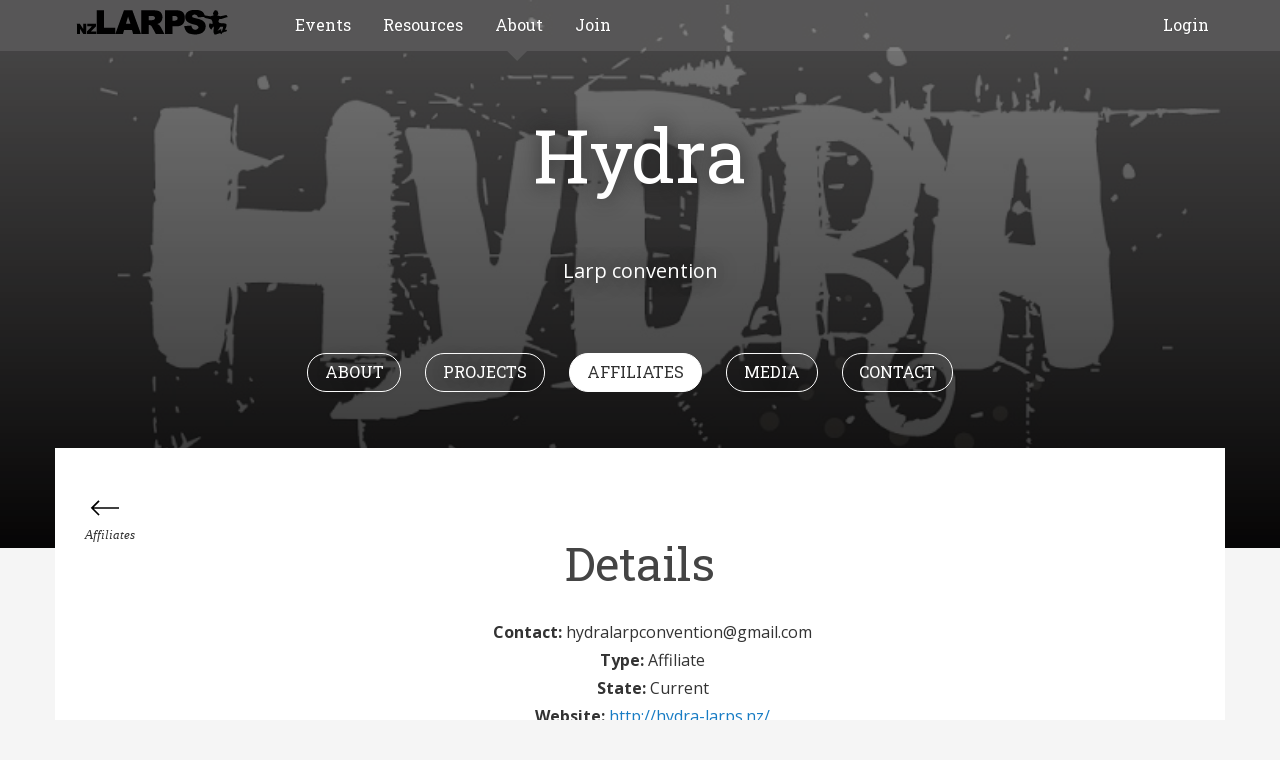

--- FILE ---
content_type: text/html; charset=utf-8
request_url: https://nzlarps.org/about/affiliates/hydra/
body_size: 3614
content:
<!doctype html>
<!--[if IE 6 ]><html class="no-js ie6 oldie gumby-no-touch" lang="en-US" id="ie6"><![endif]-->
<!--[if IE 7 ]><html class="no-js ie7 oldie gumby-no-touch" lang="en-US" id="ie7"><![endif]-->
<!--[if IE 8 ]><html class="no-js ie8 oldie gumby-no-touch" lang="en-US" id="ie8"><![endif]-->
<!--[if IE 9]><html class="no-js ie9 gumby-no-touch" id="ie9" lang="en"><![endif]-->
<!--[if gt IE 9]><!--><html class="no-js gumby-no-touch" lang="en-US"><!--<![endif]-->
<head>
	<base href="https://nzlarps.org/"><!--[if lte IE 6]></base><![endif]-->
	
	<title>
		
			Hydra  | NZLarps
		
	</title>

	<meta property="og:type" content="article" />
	<meta property="og:title" content="Hydra | NZLarps" />

	<meta name="generator" content="SilverStripe - http://silverstripe.org" />
<meta http-equiv="Content-type" content="text/html; charset=utf-8" />

	<meta name="viewport" id="viewport" content="width=device-width,minimum-scale=1.0,maximum-scale=10.0,initial-scale=1.0" />

	
		

	
		<meta property="og:image" content="https://nzlarps.org/assets/Uploads/small-images/HydraLogo.jpg" />
	



	

	
	<meta property="og:description" content="Larp convention" />
	

	<!-- Le HTML5 shim, for IE6-8 support of HTML5 elements. It must be included _before_ the body element -->
	<!--[if lt IE 9]>
		<script src="themes/light/js/libs/html5shiv-printshiv.js"></script>
	<![endif]-->
	<!--[if lte IE 7]><script src="lte-ie7.js"></script><![endif]-->

	
	
	<link rel="shortcut icon" href="https://nzlarps.org/themes/light/images/favicon.ico" />



	<link rel="apple-touch-icon-precomposed" sizes="144x144" href="https://nzlarps.org/themes/light/ico/apple-touch-icon-144-precomposed.png">
	<meta name="msapplication-TileImage" content="https://nzlarps.org/themes/light/ico/apple-touch-icon-144-precomposed.png" />


	<link rel="apple-touch-icon-precomposed" sizes="144x144" href="https://nzlarps.org/themes/light/ico/apple-touch-icon-144-precomposed.png">


	<link rel="apple-touch-icon-precomposed" sizes="72x72" href="https://nzlarps.org/themes/light/ico/apple-touch-icon-72-precomposed.png">


	<link rel="apple-touch-icon-precomposed" href="https://nzlarps.org/themes/light/ico/apple-touch-icon-57-precomposed.png">



	<link href='https://fonts.googleapis.com/css?family=Roboto+Slab:400,700,100,300' rel='stylesheet' type='text/css'>

	
		<script>
		  (function(i,s,o,g,r,a,m){i['GoogleAnalyticsObject']=r;i[r]=i[r]||function(){
		  (i[r].q=i[r].q||[]).push(arguments)},i[r].l=1*new Date();a=s.createElement(o),
		  m=s.getElementsByTagName(o)[0];a.async=1;a.src=g;m.parentNode.insertBefore(a,m)
		  })(window,document,'script','//www.google-analytics.com/analytics.js','ga');

		  ga('create', 'UA-71072167-1', 'auto');
		  ga('send', 'pageview');
		</script>
	
<link rel="stylesheet" type="text/css" href="/themes/light/css/style.css?m=1553943031" />
</head>

<body data-spy="scroll" class="ProjectPage night">
	<script>
  window.fbAsyncInit = function() {
	FB.init({
	  appId      : '448326078706391',
	  xfbml      : true,
	  version    : 'v2.5'
	});
  };

  (function(d, s, id){
	 var js, fjs = d.getElementsByTagName(s)[0];
	 if (d.getElementById(id)) {return;}
	 js = d.createElement(s); js.id = id;
	 js.src = "//connect.facebook.net/en_US/sdk.js";
	 fjs.parentNode.insertBefore(js, fjs);
   }(document, 'script', 'facebook-jssdk'));
</script>

	
	<!-- SKIP LINKS for accessibility -->
<div class="skip-links">
	<a href="/about/affiliates/hydra/#main">Skip to main content</a>
	
		<a href="/about/affiliates/hydra/#page-nav">Skip to page navigation</a>
	
</div>

	<div class="contentwrapper" id="contentwrapper">
		<div class="splash-overlay cropped night">
	<nav id="navbar" class="navbar" role="navigation">
	<div class="row">
		<h2 class="nonvisual-indicator">Main navigation</h2>
		<ul class="columns twelve">
			<li class="link logo ">
				
					<a class="" title="Return to homepage" href="https://nzlarps.org/">
						<img src="/assets/Uploads/logo-nzlarps.png" alt="NZLarps logo" title="NZLarps" />
						<span class="sr-only">NZLarps</span>
					</a>
				
			</li>
			<li class="pull-right link login">
				
					<a href="https://nzlarps.org/Security/login?BackURL=/about/affiliates/hydra/">Login</a>
				
			</li>
			
				<li class="nav-first link ">
					<a href="/events/" title="Events" class="link">Events</a>
				</li>
			
				<li class="nav- link ">
					<a href="/resources/" title="Resources" class="link">Resources</a>
				</li>
			
				<li class="nav- section ">
					<a href="/about/" title="About" class="section">About</a>
				</li>
			
				<li class="nav-last link ">
					<a href="/join/" title="Become a member" class="link">Join</a>
				</li>
			
		</ul>
	</div>
</nav>


	<div class="splash" style="background-image: url('/assets/Uploads/small-images/HydraLogo.jpg');"></div>
	<div class="overlay"></div>

	<header class="page-header">
		<div class="row">
			<div class="centered eight columns" id="main">

				
					<h1 class="">
	Hydra
</h1>

					
					<p class="lead pbl">
						Larp convention
					</p>
					
				

				
			</div>


		</div>
		
			
	<nav class="secondary-menu text-center" id="page-nav" role="navigation">
		<h2 class="nonvisual-indicator">Secondary Navigation</h2>
		<ul class="nav nav-list inline">

			

				
					<li class="first">
						<a href="/about/" class=" btn medium oval">
							<span>About</span>
						</a>
					</li>
				

				
					<li class="">
						<a href="/about/projects/" class=" btn medium oval">
							<span>Projects</span>
						</a>
					</li>
				
					<li class="">
						<a href="/about/affiliates/" class="active btn medium oval">
							<span>Affiliates</span>
						</a>
					</li>
				
					<li class="">
						<a href="/about/media/" class=" btn medium oval">
							<span>Media</span>
						</a>
					</li>
				
					<li class=" last">
						<a href="/about/contact/" class=" btn medium oval">
							<span>Contact</span>
						</a>
					</li>
				

			
		</ul>
	</nav>


		

	</header>
</div>

		<div class="layout" id="layout">
			

			<div class="row">
	<div class="columns twelve">

		<div class="top-panel collapse" role="main" id="main">
			
			<div class="main">

				
<a href="/about/affiliates/" class="back-link">
	<svg version="1.1" xmlns="http://www.w3.org/2000/svg" xmlns:xlink="http://www.w3.org/1999/xlink" width="40" height="40" viewBox="0 0 16 8">
	<path fill="#000000" d="M5.857 10.599l-0.479 0.479-3.079-3.079 3.079-3.079 0.479 0.479-2.26 2.26h10.041v0.678h-10.041z"></path>
	</svg>

	<span class="text">Affiliates</span>
</a>





				
				<h2>
					Details
					
				</h2>
				<ul class="unstyled text-center">
					<li><strong>Contact:</strong> hydralarpconvention@gmail.com</li>
					<li><strong>Type:</strong> Affiliate</li>
					<li><strong>State:</strong> Current</li>
					<li><strong>Website:</strong> 
    <a href="http://hydra-larps.nz/" target='_blank'>http://hydra-larps.nz/</a>

</li>
				</ul>
				
			</div>
			<div class="main"><p><br>Wellington's annual larp convention. Happens every April in Wainuiomata with a variety of theatre-style and live-combat games. Accommodation and catering provided onsite.<br><br></p><p> </p></div>
			
			

			
		</div>

		
			<div class="Events ptl">
				<div class="row features">
	<div class="columns twelve">
		<div class="feature-content slides masonry-items js-isotope" id="feature-group">
			

			<div class="item past">

				<a href="/events/detail/8" class="link feature-block type- inspiration first">

					
						<span class="region label inspiration">Wellington</span>
					

					<h3>
						<span class="subhead meta-data">
							
								15 Apr 2016 (7:00pm) &ndash; 17 Apr 2016 (3:00pm)
							

						</span>
						Hydra 2016
					</h3>


						<article class="text">
							
								<p>Wellington&#039;s annual larp convention, now in its 5th year. Will have an assortment of theatre-style and live-combat games.<br />
</p>
							
							<br/>
							<span class="btn oval default medium">
								<span>Read More</span>
							</span>
						</article>


					
						<div class="img-wrap"><img src="/assets/Uploads/small-images/_resampled/ScaleWidthWyI0MzAiXQ/HydraLogo.jpg" alt="hydra" /></div>
					
				</a>
			</div>
			

			<div class="item past">

				<a href="/events/detail/50" class="link feature-block type- earth ">

					
						<span class="region label inspiration">Wellington</span>
					

					<h3>
						<span class="subhead meta-data">
							
								24 Mar 2017 (7:00pm) &ndash; 26 Mar 2017 (4:00pm)
							

						</span>
						Hydra 2017
					</h3>


						<article class="text">
							
								<p>Wellington&#039;s annual larp convention returns in 2017.</p>
							
							<br/>
							<span class="btn oval default medium">
								<span>Read More</span>
							</span>
						</article>


					
						<div class="img-wrap"><img src="/assets/Uploads/small-images/_resampled/ScaleWidthWyI0MzAiXQ/HydraLogo.jpg" alt="hydra" /></div>
					
				</a>
			</div>
			

			<div class="item past">

				<a href="/events/detail/64" class="link feature-block type- inspiration ">

					
						<span class="region label inspiration">Wellington</span>
					

					<h3>
						<span class="subhead meta-data">
							
								23 Mar 2018 (7:00pm) &ndash; 25 Mar 2018 (4:00pm)
							

						</span>
						Hydra 2018
					</h3>


						<article class="text">
							
								<p>Wellington&#039;s annual larp convention will return in 2018</p>
							
							<br/>
							<span class="btn oval default medium">
								<span>Read More</span>
							</span>
						</article>


					
						<div class="img-wrap"><img src="/assets/Uploads/small-images/_resampled/ScaleWidthWyI0MzAiXQ/HydraLogo.jpg" alt="hydra" /></div>
					
				</a>
			</div>
			

			<div class="item past">

				<a href="/events/detail/122" class="link feature-block type- inspiration last">

					
						<span class="region label inspiration">Wellington</span>
					

					<h3>
						<span class="subhead meta-data">
							
								26 Apr 2019 (7:00pm) &ndash; 28 Apr 2019 (4:00pm)
							

						</span>
						Hydra 2019
					</h3>


						<article class="text">
							
								<p>Wellington&#039;s annual larp convention will return in 2019!</p>
							
							<br/>
							<span class="btn oval default medium">
								<span>Read More</span>
							</span>
						</article>


					
						<div class="img-wrap"><img src="/assets/Uploads/small-images/_resampled/ScaleWidthWyI0MzAiXQ/HydraLogo.jpg" alt="hydra" /></div>
					
				</a>
			</div>
			
		</div>
	</div>
</div>

			</div>
		

		
		<footer class="content-footer columns twelve">
			
	<p class="last-edited meta-data">Last modified: <time datetime="2023-10-15">15th October 2023</time></p>

		</footer>
	</div>
</div>

		</div>
		<footer class="footer" role="contentinfo">
	<div class="row">
		<div class="columns twelve">


				<ul>
					
						
							<li><a href="/about/contact/">Contact</a></li>
						
							<li><a href="/join/conduct/">Code of conduct</a></li>
						
							<li><a href="/about/privacy/">Privacy</a></li>
						
					
					<li class="footer-copyright">
						&copy; NZLarps 2018
					</li>
					<li class="footer-social">
						

							
							
								<a class="meta-data pull-right" href="http://www.facebook.com/groups/nzlarps">
									<span class="icon-facebook entypo" aria-hidden="true"></span>
									<span class="sr-only">Join us on Facebook</span></a>
							

						
					</li>

				</ul>

		</div>
	</div>
</footer>


	</div>
	<div id="materialmodal" onclick="closeMaterialAlert(event, false)" class="hide materialmodal">
	<div id="materialmodal-centered" class="materialmodal-centered">
		<div id="materialmodal-content" class="materialmodal-content" onclick="event.stopPropagation()">
			<div id="materialmodal-title" class="materialmodal-title">

			</div>
			<div id="materialmodal-text" class="materialmodal-text">

			</div>
			<div id="materialmodal-buttons" class="materialmodal-buttons">
				<div id="materialmodal-buttonOK" class="materialmodal-button" onclick="closeMaterialAlert(event, true)">
					Ok
				</div>
				<div id="materialmodal-buttonCANCEL" class="materialmodal-button" onclick="closeMaterialAlert(event, false)">
					Cancel
				</div>
			</div>
		</div>
	</div>
</div>

	<script type="text/javascript" src="themes/light/js/script.min.js?bust=3"></script>

</body>
</html>


--- FILE ---
content_type: text/css
request_url: https://nzlarps.org/themes/light/css/style.css?m=1553943031
body_size: 42813
content:
@charset "UTF-8";@import url(//fonts.googleapis.com/css?family=Open+Sans:400,300,600,700);html,body,div,span,applet,object,iframe,h1,h2,h3,h4,h5,h6,p,blockquote,pre,a,abbr,acronym,address,big,cite,code,del,dfn,em,img,ins,kbd,q,s,samp,small,strike,strong,sub,sup,tt,var,b,u,i,center,dl,dt,dd,ol,ul,li,fieldset,form,label,legend,table,caption,tbody,tfoot,thead,tr,th,td,article,aside,canvas,details,embed,figure,figcaption,footer,header,hgroup,menu,nav,output,ruby,section,summary,time,mark,audio,video{margin:0;padding:0;border:0;font:inherit;font-size:100%;vertical-align:baseline}html{line-height:1}ol,ul{list-style:none}table{border-collapse:collapse;border-spacing:0}caption,th,td{text-align:left;font-weight:normal;vertical-align:middle}q,blockquote{quotes:none}q:before,q:after,blockquote:before,blockquote:after{content:"";content:none}a img{border:none}article,aside,details,figcaption,figure,footer,header,hgroup,main,menu,nav,section,summary{display:block}.medium-editor-toolbar-actions{*zoom:1}.medium-editor-toolbar-actions:before,.medium-editor-toolbar-actions:after{content:"";display:table}.medium-editor-toolbar-actions:after{clear:both}.pull_right{float:right}.pull_left{float:left}html{font-size:100%;line-height:1.5em}*{-moz-box-sizing:border-box;-webkit-box-sizing:border-box;box-sizing:border-box}body{background:#f5f5f5;font-family:"Open Sans";font-weight:400;color:#333;position:relative;-webkit-font-smoothing:antialiased;-moz-osx-font-smoothing:grayscale}@media only screen and (max-width: 767px){body{-webkit-text-size-adjust:none;-ms-text-size-adjust:none;width:100%;min-width:0}}
html,body{height:100%}.hide{display:none}.hide.active,.show{display:block}.layout{position:relative;min-height:47vh}.hasalert{position:relative;margin-top:50px}.text--center{text-align:center !important}@font-face{font-family:"entypo";font-style:normal;font-weight:400;src:url(../../../themes/light/fonts/icons/entypo.eot);src:url("../../../themes/light/fonts/icons/entypo.eot?#iefix") format("ie9-skip-eot"),url("../../../themes/light/fonts/icons/entypo.woff") format("woff"),url("../../../themes/light/fonts/icons/entypo.ttf") format("truetype")}.row .pull_one.one.column:first-child,.row .pull_one.two.columns:first-child,.row .pull_one.three.columns:first-child,.row .pull_one.four.columns:first-child,.row .pull_one.five.columns:first-child,.row .pull_one.six.columns:first-child,.row .pull_one.seven.columns:first-child,.row .pull_one.eight.columns:first-child,.row .pull_one.nine.columns:first-child,.row .pull_one.ten.columns:first-child,.row .pull_two.one.column:first-child,.row .pull_two.two.columns:first-child,.row .pull_two.three.columns:first-child,.row .pull_two.four.columns:first-child,.row .pull_two.five.columns:first-child,.row .pull_two.six.columns:first-child,.row .pull_two.seven.columns:first-child,.row .pull_two.eight.columns:first-child,.row .pull_two.nine.columns:first-child,.row .pull_two.eleven.columns:first-child,.row .pull_three.one.column:first-child,.row .pull_three.two.columns:first-child,.row .pull_three.three.columns:first-child,.row .pull_three.four.columns:first-child,.row .pull_three.five.columns:first-child,.row .pull_three.six.columns:first-child,.row .pull_three.seven.columns:first-child,.row .pull_three.eight.columns:first-child,.row .pull_three.ten.columns:first-child,.row .pull_three.eleven.columns:first-child,.row .pull_four.one.column:first-child,.row .pull_four.two.columns:first-child,.row .pull_four.three.columns:first-child,.row .pull_four.four.columns:first-child,.row .pull_four.five.columns:first-child,.row .pull_four.six.columns:first-child,.row .pull_four.seven.columns:first-child,.row .pull_four.nine.columns:first-child,.row .pull_four.ten.columns:first-child,.row .pull_four.eleven.columns:first-child,.row .pull_five.one.column:first-child,.row .pull_five.two.columns:first-child,.row .pull_five.three.columns:first-child,.row .pull_five.four.columns:first-child,.row .pull_five.five.columns:first-child,.row .pull_five.six.columns:first-child,.row .pull_five.eight.columns:first-child,.row .pull_five.nine.columns:first-child,.row .pull_five.ten.columns:first-child,.row .pull_five.eleven.columns:first-child,.row .pull_six.one.column:first-child,.row .pull_six.two.columns:first-child,.row .pull_six.three.columns:first-child,.row .pull_six.four.columns:first-child,.row .pull_six.five.columns:first-child,.row .pull_six.seven.columns:first-child,.row .pull_six.eight.columns:first-child,.row .pull_six.nine.columns:first-child,.row .pull_six.ten.columns:first-child,.row .pull_six.eleven.columns:first-child,.row .pull_seven.one.column:first-child,.row .pull_seven.two.columns:first-child,.row .pull_seven.three.columns:first-child,.row .pull_seven.four.columns:first-child,.row .pull_seven.six.columns:first-child,.row .pull_seven.seven.columns:first-child,.row .pull_seven.eight.columns:first-child,.row .pull_seven.nine.columns:first-child,.row .pull_seven.ten.columns:first-child,.row .pull_seven.eleven.columns:first-child,.row .pull_eight.one.column:first-child,.row .pull_eight.two.columns:first-child,.row .pull_eight.three.columns:first-child,.row .pull_eight.five.columns:first-child,.row .pull_eight.six.columns:first-child,.row .pull_eight.seven.columns:first-child,.row .pull_eight.eight.columns:first-child,.row .pull_eight.nine.columns:first-child,.row .pull_eight.ten.columns:first-child,.row .pull_eight.eleven.columns:first-child,.row .pull_nine.one.column:first-child,.row .pull_nine.two.columns:first-child,.row .pull_nine.four.columns:first-child,.row .pull_nine.five.columns:first-child,.row .pull_nine.six.columns:first-child,.row .pull_nine.seven.columns:first-child,.row .pull_nine.eight.columns:first-child,.row .pull_nine.nine.columns:first-child,.row .pull_nine.ten.columns:first-child,.row .pull_nine.eleven.columns:first-child,.row .pull_ten.one.column:first-child,.row .pull_ten.three.columns:first-child,.row .pull_ten.four.columns:first-child,.row .pull_ten.five.columns:first-child,.row .pull_ten.six.columns:first-child,.row .pull_ten.seven.columns:first-child,.row .pull_ten.eight.columns:first-child,.row .pull_ten.nine.columns:first-child,.row .pull_ten.ten.columns:first-child,.row .pull_ten.eleven.columns:first-child,.row .pull_eleven.two.columns:first-child,.row .pull_eleven.three.columns:first-child,.row .pull_eleven.four.columns:first-child,.row .pull_eleven.five.columns:first-child,.row .pull_eleven.six.columns:first-child,.row .pull_eleven.seven.columns:first-child,.row .pull_eleven.eight.columns:first-child,.row .pull_eleven.nine.columns:first-child,.row .pull_eleven.ten.columns:first-child,.row .pull_eleven.eleven.columns:first-child,.sixteen.colgrid .row .pull_one.one.column:first-child,.sixteen.colgrid .row .pull_one.two.columns:first-child,.sixteen.colgrid .row .pull_one.three.columns:first-child,.sixteen.colgrid .row .pull_one.four.columns:first-child,.sixteen.colgrid .row .pull_one.five.columns:first-child,.sixteen.colgrid .row .pull_one.six.columns:first-child,.sixteen.colgrid .row .pull_one.seven.columns:first-child,.sixteen.colgrid .row .pull_one.eight.columns:first-child,.sixteen.colgrid .row .pull_one.nine.columns:first-child,.sixteen.colgrid .row .pull_one.ten.columns:first-child,.sixteen.colgrid .row .pull_one.eleven.columns:first-child,.sixteen.colgrid .row .pull_one.twelve.columns:first-child,.sixteen.colgrid .row .pull_one.thirteen.columns:first-child,.sixteen.colgrid .row .pull_one.fourteen.columns:first-child,.sixteen.colgrid .row .pull_two.one.column:first-child,.sixteen.colgrid .row .pull_two.two.columns:first-child,.sixteen.colgrid .row .pull_two.three.columns:first-child,.sixteen.colgrid .row .pull_two.four.columns:first-child,.sixteen.colgrid .row .pull_two.five.columns:first-child,.sixteen.colgrid .row .pull_two.six.columns:first-child,.sixteen.colgrid .row .pull_two.seven.columns:first-child,.sixteen.colgrid .row .pull_two.eight.columns:first-child,.sixteen.colgrid .row .pull_two.nine.columns:first-child,.sixteen.colgrid .row .pull_two.ten.columns:first-child,.sixteen.colgrid .row .pull_two.eleven.columns:first-child,.sixteen.colgrid .row .pull_two.twelve.columns:first-child,.sixteen.colgrid .row .pull_two.thirteen.columns:first-child,.sixteen.colgrid .row .pull_two.fifteen.columns:first-child,.sixteen.colgrid .row .pull_three.one.column:first-child,.sixteen.colgrid .row .pull_three.two.columns:first-child,.sixteen.colgrid .row .pull_three.three.columns:first-child,.sixteen.colgrid .row .pull_three.four.columns:first-child,.sixteen.colgrid .row .pull_three.five.columns:first-child,.sixteen.colgrid .row .pull_three.six.columns:first-child,.sixteen.colgrid .row .pull_three.seven.columns:first-child,.sixteen.colgrid .row .pull_three.eight.columns:first-child,.sixteen.colgrid .row .pull_three.nine.columns:first-child,.sixteen.colgrid .row .pull_three.ten.columns:first-child,.sixteen.colgrid .row .pull_three.eleven.columns:first-child,.sixteen.colgrid .row .pull_three.twelve.columns:first-child,.sixteen.colgrid .row .pull_three.fourteen.columns:first-child,.sixteen.colgrid .row .pull_three.fifteen.columns:first-child,.sixteen.colgrid .row .pull_four.one.column:first-child,.sixteen.colgrid .row .pull_four.two.columns:first-child,.sixteen.colgrid .row .pull_four.three.columns:first-child,.sixteen.colgrid .row .pull_four.four.columns:first-child,.sixteen.colgrid .row .pull_four.five.columns:first-child,.sixteen.colgrid .row .pull_four.six.columns:first-child,.sixteen.colgrid .row .pull_four.seven.columns:first-child,.sixteen.colgrid .row .pull_four.eight.columns:first-child,.sixteen.colgrid .row .pull_four.nine.columns:first-child,.sixteen.colgrid .row .pull_four.ten.columns:first-child,.sixteen.colgrid .row .pull_four.eleven.columns:first-child,.sixteen.colgrid .row .pull_four.thirteen.columns:first-child,.sixteen.colgrid .row .pull_four.fourteen.columns:first-child,.sixteen.colgrid .row .pull_four.fifteen.columns:first-child,.sixteen.colgrid .row .pull_five.one.column:first-child,.sixteen.colgrid .row .pull_five.two.columns:first-child,.sixteen.colgrid .row .pull_five.three.columns:first-child,.sixteen.colgrid .row .pull_five.four.columns:first-child,.sixteen.colgrid .row .pull_five.five.columns:first-child,.sixteen.colgrid .row .pull_five.six.columns:first-child,.sixteen.colgrid .row .pull_five.seven.columns:first-child,.sixteen.colgrid .row .pull_five.eight.columns:first-child,.sixteen.colgrid .row .pull_five.nine.columns:first-child,.sixteen.colgrid .row .pull_five.ten.columns:first-child,.sixteen.colgrid .row .pull_five.twelve.columns:first-child,.sixteen.colgrid .row .pull_five.thirteen.columns:first-child,.sixteen.colgrid .row .pull_five.fourteen.columns:first-child,.sixteen.colgrid .row .pull_five.fifteen.columns:first-child,.sixteen.colgrid .row .pull_six.one.column:first-child,.sixteen.colgrid .row .pull_six.two.columns:first-child,.sixteen.colgrid .row .pull_six.three.columns:first-child,.sixteen.colgrid .row .pull_six.four.columns:first-child,.sixteen.colgrid .row .pull_six.five.columns:first-child,.sixteen.colgrid .row .pull_six.six.columns:first-child,.sixteen.colgrid .row .pull_six.seven.columns:first-child,.sixteen.colgrid .row .pull_six.eight.columns:first-child,.sixteen.colgrid .row .pull_six.nine.columns:first-child,.sixteen.colgrid .row .pull_six.eleven.columns:first-child,.sixteen.colgrid .row .pull_six.twelve.columns:first-child,.sixteen.colgrid .row .pull_six.thirteen.columns:first-child,.sixteen.colgrid .row .pull_six.fourteen.columns:first-child,.sixteen.colgrid .row .pull_six.fifteen.columns:first-child,.sixteen.colgrid .row .pull_seven.one.column:first-child,.sixteen.colgrid .row .pull_seven.two.columns:first-child,.sixteen.colgrid .row .pull_seven.three.columns:first-child,.sixteen.colgrid .row .pull_seven.four.columns:first-child,.sixteen.colgrid .row .pull_seven.five.columns:first-child,.sixteen.colgrid .row .pull_seven.six.columns:first-child,.sixteen.colgrid .row .pull_seven.seven.columns:first-child,.sixteen.colgrid .row .pull_seven.eight.columns:first-child,.sixteen.colgrid .row .pull_seven.ten.columns:first-child,.sixteen.colgrid .row .pull_seven.eleven.columns:first-child,.sixteen.colgrid .row .pull_seven.twelve.columns:first-child,.sixteen.colgrid .row .pull_seven.thirteen.columns:first-child,.sixteen.colgrid .row .pull_seven.fourteen.columns:first-child,.sixteen.colgrid .row .pull_seven.fifteen.columns:first-child,.sixteen.colgrid .row .pull_eight.one.column:first-child,.sixteen.colgrid .row .pull_eight.two.columns:first-child,.sixteen.colgrid .row .pull_eight.three.columns:first-child,.sixteen.colgrid .row .pull_eight.four.columns:first-child,.sixteen.colgrid .row .pull_eight.five.columns:first-child,.sixteen.colgrid .row .pull_eight.six.columns:first-child,.sixteen.colgrid .row .pull_eight.seven.columns:first-child,.sixteen.colgrid .row .pull_eight.nine.columns:first-child,.sixteen.colgrid .row .pull_eight.ten.columns:first-child,.sixteen.colgrid .row .pull_eight.eleven.columns:first-child,.sixteen.colgrid .row .pull_eight.twelve.columns:first-child,.sixteen.colgrid .row .pull_eight.thirteen.columns:first-child,.sixteen.colgrid .row .pull_eight.fourteen.columns:first-child,.sixteen.colgrid .row .pull_eight.fifteen.columns:first-child,.sixteen.colgrid .row .pull_nine.one.column:first-child,.sixteen.colgrid .row .pull_nine.two.columns:first-child,.sixteen.colgrid .row .pull_nine.three.columns:first-child,.sixteen.colgrid .row .pull_nine.four.columns:first-child,.sixteen.colgrid .row .pull_nine.five.columns:first-child,.sixteen.colgrid .row .pull_nine.six.columns:first-child,.sixteen.colgrid .row .pull_nine.eight.columns:first-child,.sixteen.colgrid .row .pull_nine.nine.columns:first-child,.sixteen.colgrid .row .pull_nine.ten.columns:first-child,.sixteen.colgrid .row .pull_nine.eleven.columns:first-child,.sixteen.colgrid .row .pull_nine.twelve.columns:first-child,.sixteen.colgrid .row .pull_nine.thirteen.columns:first-child,.sixteen.colgrid .row .pull_nine.fourteen.columns:first-child,.sixteen.colgrid .row .pull_nine.fifteen.columns:first-child,.sixteen.colgrid .row .pull_ten.one.column:first-child,.sixteen.colgrid .row .pull_ten.two.columns:first-child,.sixteen.colgrid .row .pull_ten.three.columns:first-child,.sixteen.colgrid .row .pull_ten.four.columns:first-child,.sixteen.colgrid .row .pull_ten.five.columns:first-child,.sixteen.colgrid .row .pull_ten.seven.columns:first-child,.sixteen.colgrid .row .pull_ten.eight.columns:first-child,.sixteen.colgrid .row .pull_ten.nine.columns:first-child,.sixteen.colgrid .row .pull_ten.ten.columns:first-child,.sixteen.colgrid .row .pull_ten.eleven.columns:first-child,.sixteen.colgrid .row .pull_ten.twelve.columns:first-child,.sixteen.colgrid .row .pull_ten.thirteen.columns:first-child,.sixteen.colgrid .row .pull_ten.fourteen.columns:first-child,.sixteen.colgrid .row .pull_ten.fifteen.columns:first-child,.sixteen.colgrid .row .pull_eleven.one.column:first-child,.sixteen.colgrid .row .pull_eleven.two.columns:first-child,.sixteen.colgrid .row .pull_eleven.three.columns:first-child,.sixteen.colgrid .row .pull_eleven.four.columns:first-child,.sixteen.colgrid .row .pull_eleven.six.columns:first-child,.sixteen.colgrid .row .pull_eleven.seven.columns:first-child,.sixteen.colgrid .row .pull_eleven.eight.columns:first-child,.sixteen.colgrid .row .pull_eleven.nine.columns:first-child,.sixteen.colgrid .row .pull_eleven.ten.columns:first-child,.sixteen.colgrid .row .pull_eleven.eleven.columns:first-child,.sixteen.colgrid .row .pull_eleven.twelve.columns:first-child,.sixteen.colgrid .row .pull_eleven.thirteen.columns:first-child,.sixteen.colgrid .row .pull_eleven.fourteen.columns:first-child,.sixteen.colgrid .row .pull_eleven.fifteen.columns:first-child,.sixteen.colgrid .row .pull_twelve.one.column:first-child,.sixteen.colgrid .row .pull_twelve.two.columns:first-child,.sixteen.colgrid .row .pull_twelve.three.columns:first-child,.sixteen.colgrid .row .pull_twelve.five.columns:first-child,.sixteen.colgrid .row .pull_twelve.six.columns:first-child,.sixteen.colgrid .row .pull_twelve.seven.columns:first-child,.sixteen.colgrid .row .pull_twelve.eight.columns:first-child,.sixteen.colgrid .row .pull_twelve.nine.columns:first-child,.sixteen.colgrid .row .pull_twelve.ten.columns:first-child,.sixteen.colgrid .row .pull_twelve.eleven.columns:first-child,.sixteen.colgrid .row .pull_twelve.twelve.columns:first-child,.sixteen.colgrid .row .pull_twelve.thirteen.columns:first-child,.sixteen.colgrid .row .pull_twelve.fourteen.columns:first-child,.sixteen.colgrid .row .pull_twelve.fifteen.columns:first-child,.sixteen.colgrid .row .pull_thirteen.one.column:first-child,.sixteen.colgrid .row .pull_thirteen.two.columns:first-child,.sixteen.colgrid .row .pull_thirteen.four.columns:first-child,.sixteen.colgrid .row .pull_thirteen.five.columns:first-child,.sixteen.colgrid .row .pull_thirteen.six.columns:first-child,.sixteen.colgrid .row .pull_thirteen.seven.columns:first-child,.sixteen.colgrid .row .pull_thirteen.eight.columns:first-child,.sixteen.colgrid .row .pull_thirteen.nine.columns:first-child,.sixteen.colgrid .row .pull_thirteen.ten.columns:first-child,.sixteen.colgrid .row .pull_thirteen.eleven.columns:first-child,.sixteen.colgrid .row .pull_thirteen.twelve.columns:first-child,.sixteen.colgrid .row .pull_thirteen.thirteen.columns:first-child,.sixteen.colgrid .row .pull_thirteen.fourteen.columns:first-child,.sixteen.colgrid .row .pull_thirteen.fifteen.columns:first-child,.sixteen.colgrid .row .pull_fourteen.one.column:first-child,.sixteen.colgrid .row .pull_fourteen.three.columns:first-child,.sixteen.colgrid .row .pull_fourteen.four.columns:first-child,.sixteen.colgrid .row .pull_fourteen.five.columns:first-child,.sixteen.colgrid .row .pull_fourteen.six.columns:first-child,.sixteen.colgrid .row .pull_fourteen.seven.columns:first-child,.sixteen.colgrid .row .pull_fourteen.eight.columns:first-child,.sixteen.colgrid .row .pull_fourteen.nine.columns:first-child,.sixteen.colgrid .row .pull_fourteen.ten.columns:first-child,.sixteen.colgrid .row .pull_fourteen.eleven.columns:first-child,.sixteen.colgrid .row .pull_fourteen.twelve.columns:first-child,.sixteen.colgrid .row .pull_fourteen.thirteen.columns:first-child,.sixteen.colgrid .row .pull_fourteen.fourteen.columns:first-child,.sixteen.colgrid .row .pull_fourteen.fifteen.columns:first-child,.sixteen.colgrid .row .pull_fifteen.two.columns:first-child,.sixteen.colgrid .row .pull_fifteen.three.columns:first-child,.sixteen.colgrid .row .pull_fifteen.four.columns:first-child,.sixteen.colgrid .row .pull_fifteen.five.columns:first-child,.sixteen.colgrid .row .pull_fifteen.six.columns:first-child,.sixteen.colgrid .row .pull_fifteen.seven.columns:first-child,.sixteen.colgrid .row .pull_fifteen.eight.columns:first-child,.sixteen.colgrid .row .pull_fifteen.nine.columns:first-child,.sixteen.colgrid .row .pull_fifteen.ten.columns:first-child,.sixteen.colgrid .row .pull_fifteen.eleven.columns:first-child,.sixteen.colgrid .row .pull_fifteen.twelve.columns:first-child,.sixteen.colgrid .row .pull_fifteen.thirteen.columns:first-child,.sixteen.colgrid .row .pull_fifteen.fourteen.columns:first-child,.sixteen.colgrid .row .pull_fifteen.fifteen.columns:first-child{margin-left:0}.row{width:100%;max-width:1210px;min-width:320px;margin:0 auto;padding-left:20px;padding-right:20px}.row .row{min-width:0;padding-left:0;padding-right:0}.column,.columns{margin-left:2.5641%;float:left;min-height:1px;-moz-box-sizing:border-box;-webkit-box-sizing:border-box;box-sizing:border-box}.column:first-child,.columns:first-child,.alpha{margin-left:0}.column.omega,.columns.omega{float:right}.row .one.column{width:5.98291%}.row .one.columns{width:5.98291%}.row .two.columns{width:14.52991%}.row .three.columns{width:23.07692%}.row .four.columns{width:31.62393%}.row .five.columns{width:40.17094%}.row .six.columns{width:48.71795%}.row .seven.columns{width:57.26496%}.row .eight.columns{width:65.81197%}.row .nine.columns{width:74.35897%}.row .ten.columns{width:82.90598%}.row .eleven.columns{width:91.45299%}.row .twelve.columns{width:100%}.row .push_one{margin-left:11.11111%}.row .push_one:first-child{margin-left:8.54701%}.row .pull_one.one.column{margin-left:-14.52991%}.row .pull_one.two.columns{margin-left:-23.07692%}.row .pull_one.three.columns{margin-left:-31.62393%}.row .pull_one.four.columns{margin-left:-40.17094%}.row .pull_one.five.columns{margin-left:-48.71795%}.row .pull_one.six.columns{margin-left:-57.26496%}.row .pull_one.seven.columns{margin-left:-65.81197%}.row .pull_one.eight.columns{margin-left:-74.35897%}.row .pull_one.nine.columns{margin-left:-82.90598%}.row .pull_one.ten.columns{margin-left:-91.45299%}.row .push_two{margin-left:19.65812%}.row .push_two:first-child{margin-left:17.09402%}.row .pull_two.one.column{margin-left:-23.07692%}.row .pull_two.two.columns{margin-left:-31.62393%}.row .pull_two.three.columns{margin-left:-40.17094%}.row .pull_two.four.columns{margin-left:-48.71795%}.row .pull_two.five.columns{margin-left:-57.26496%}.row .pull_two.six.columns{margin-left:-65.81197%}.row .pull_two.seven.columns{margin-left:-74.35897%}.row .pull_two.eight.columns{margin-left:-82.90598%}.row .pull_two.nine.columns{margin-left:-91.45299%}.row .pull_two.eleven.columns{margin-left:-108.54701%}.row .push_three{margin-left:28.20513%}.row .push_three:first-child{margin-left:25.64103%}.row .pull_three.one.column{margin-left:-31.62393%}.row .pull_three.two.columns{margin-left:-40.17094%}.row .pull_three.three.columns{margin-left:-48.71795%}.row .pull_three.four.columns{margin-left:-57.26496%}.row .pull_three.five.columns{margin-left:-65.81197%}.row .pull_three.six.columns{margin-left:-74.35897%}.row .pull_three.seven.columns{margin-left:-82.90598%}.row .pull_three.eight.columns{margin-left:-91.45299%}.row .pull_three.ten.columns{margin-left:-108.54701%}.row .pull_three.eleven.columns{margin-left:-117.09402%}.row .push_four{margin-left:36.75214%}.row .push_four:first-child{margin-left:34.18803%}.row .pull_four.one.column{margin-left:-40.17094%}.row .pull_four.two.columns{margin-left:-48.71795%}.row .pull_four.three.columns{margin-left:-57.26496%}.row .pull_four.four.columns{margin-left:-65.81197%}.row .pull_four.five.columns{margin-left:-74.35897%}.row .pull_four.six.columns{margin-left:-82.90598%}.row .pull_four.seven.columns{margin-left:-91.45299%}.row .pull_four.nine.columns{margin-left:-108.54701%}.row .pull_four.ten.columns{margin-left:-117.09402%}.row .pull_four.eleven.columns{margin-left:-125.64103%}.row .push_five{margin-left:45.29915%}.row .push_five:first-child{margin-left:42.73504%}.row .pull_five.one.column{margin-left:-48.71795%}.row .pull_five.two.columns{margin-left:-57.26496%}.row .pull_five.three.columns{margin-left:-65.81197%}.row .pull_five.four.columns{margin-left:-74.35897%}.row .pull_five.five.columns{margin-left:-82.90598%}.row .pull_five.six.columns{margin-left:-91.45299%}.row .pull_five.eight.columns{margin-left:-108.54701%}.row .pull_five.nine.columns{margin-left:-117.09402%}.row .pull_five.ten.columns{margin-left:-125.64103%}.row .pull_five.eleven.columns{margin-left:-134.18803%}.row .push_six{margin-left:53.84615%}.row .push_six:first-child{margin-left:51.28205%}.row .pull_six.one.column{margin-left:-57.26496%}.row .pull_six.two.columns{margin-left:-65.81197%}.row .pull_six.three.columns{margin-left:-74.35897%}.row .pull_six.four.columns{margin-left:-82.90598%}.row .pull_six.five.columns{margin-left:-91.45299%}.row .pull_six.seven.columns{margin-left:-108.54701%}.row .pull_six.eight.columns{margin-left:-117.09402%}.row .pull_six.nine.columns{margin-left:-125.64103%}.row .pull_six.ten.columns{margin-left:-134.18803%}.row .pull_six.eleven.columns{margin-left:-142.73504%}.row .push_seven{margin-left:62.39316%}.row .push_seven:first-child{margin-left:59.82906%}.row .pull_seven.one.column{margin-left:-65.81197%}.row .pull_seven.two.columns{margin-left:-74.35897%}.row .pull_seven.three.columns{margin-left:-82.90598%}.row .pull_seven.four.columns{margin-left:-91.45299%}.row .pull_seven.six.columns{margin-left:-108.54701%}.row .pull_seven.seven.columns{margin-left:-117.09402%}.row .pull_seven.eight.columns{margin-left:-125.64103%}.row .pull_seven.nine.columns{margin-left:-134.18803%}.row .pull_seven.ten.columns{margin-left:-142.73504%}.row .pull_seven.eleven.columns{margin-left:-151.28205%}.row .push_eight{margin-left:70.94017%}.row .push_eight:first-child{margin-left:68.37607%}.row .pull_eight.one.column{margin-left:-74.35897%}.row .pull_eight.two.columns{margin-left:-82.90598%}.row .pull_eight.three.columns{margin-left:-91.45299%}.row .pull_eight.five.columns{margin-left:-108.54701%}.row .pull_eight.six.columns{margin-left:-117.09402%}.row .pull_eight.seven.columns{margin-left:-125.64103%}.row .pull_eight.eight.columns{margin-left:-134.18803%}.row .pull_eight.nine.columns{margin-left:-142.73504%}.row .pull_eight.ten.columns{margin-left:-151.28205%}.row .pull_eight.eleven.columns{margin-left:-159.82906%}.row .push_nine{margin-left:79.48718%}.row .push_nine:first-child{margin-left:76.92308%}.row .pull_nine.one.column{margin-left:-82.90598%}.row .pull_nine.two.columns{margin-left:-91.45299%}.row .pull_nine.four.columns{margin-left:-108.54701%}.row .pull_nine.five.columns{margin-left:-117.09402%}.row .pull_nine.six.columns{margin-left:-125.64103%}.row .pull_nine.seven.columns{margin-left:-134.18803%}.row .pull_nine.eight.columns{margin-left:-142.73504%}.row .pull_nine.nine.columns{margin-left:-151.28205%}.row .pull_nine.ten.columns{margin-left:-159.82906%}.row .pull_nine.eleven.columns{margin-left:-168.37607%}.row .push_ten{margin-left:88.03419%}.row .push_ten:first-child{margin-left:85.47009%}.row .pull_ten.one.column{margin-left:-91.45299%}.row .pull_ten.three.columns{margin-left:-108.54701%}.row .pull_ten.four.columns{margin-left:-117.09402%}.row .pull_ten.five.columns{margin-left:-125.64103%}.row .pull_ten.six.columns{margin-left:-134.18803%}.row .pull_ten.seven.columns{margin-left:-142.73504%}.row .pull_ten.eight.columns{margin-left:-151.28205%}.row .pull_ten.nine.columns{margin-left:-159.82906%}.row .pull_ten.ten.columns{margin-left:-168.37607%}.row .pull_ten.eleven.columns{margin-left:-176.92308%}.row .push_eleven{margin-left:96.5812%}.row .push_eleven:first-child{margin-left:94.01709%}.row .pull_eleven.two.columns{margin-left:-108.54701%}.row .pull_eleven.three.columns{margin-left:-117.09402%}.row .pull_eleven.four.columns{margin-left:-125.64103%}.row .pull_eleven.five.columns{margin-left:-134.18803%}.row .pull_eleven.six.columns{margin-left:-142.73504%}.row .pull_eleven.seven.columns{margin-left:-151.28205%}.row .pull_eleven.eight.columns{margin-left:-159.82906%}.row .pull_eleven.nine.columns{margin-left:-168.37607%}.row .pull_eleven.ten.columns{margin-left:-176.92308%}.row .pull_eleven.eleven.columns{margin-left:-185.47009%}.row .one.centered{margin-left:47.00855%}.row .two.centered{margin-left:42.73504%}.row .three.centered{margin-left:38.46154%}.row .four.centered{margin-left:34.18803%}.row .five.centered{margin-left:29.91453%}.row .six.centered{margin-left:25.64103%}.row .seven.centered{margin-left:21.36752%}.row .eight.centered{margin-left:17.09402%}.row .nine.centered{margin-left:12.82051%}.row .ten.centered{margin-left:8.54701%}.row .eleven.centered{margin-left:4.2735%}.sixteen.colgrid .row .one.column{width:3.84615%}.sixteen.colgrid .row .one.columns{width:3.84615%}.sixteen.colgrid .row .two.columns{width:10.25641%}.sixteen.colgrid .row .three.columns{width:16.66667%}.sixteen.colgrid .row .four.columns{width:23.07692%}.sixteen.colgrid .row .five.columns{width:29.48718%}.sixteen.colgrid .row .six.columns{width:35.89744%}.sixteen.colgrid .row .seven.columns{width:42.30769%}.sixteen.colgrid .row .eight.columns{width:48.71795%}.sixteen.colgrid .row .nine.columns{width:55.12821%}.sixteen.colgrid .row .ten.columns{width:61.53846%}.sixteen.colgrid .row .eleven.columns{width:67.94872%}.sixteen.colgrid .row .twelve.columns{width:74.35897%}.sixteen.colgrid .row .thirteen.columns{width:80.76923%}.sixteen.colgrid .row .fourteen.columns{width:87.17949%}.sixteen.colgrid .row .fifteen.columns{width:93.58974%}.sixteen.colgrid .row .sixteen.columns{width:100%}.sixteen.colgrid .row .push_one{margin-left:8.97436%}.sixteen.colgrid .row .push_one:first-child{margin-left:6.41026%}.sixteen.colgrid .row .pull_one.one.column{margin-left:-10.25641%}.sixteen.colgrid .row .pull_one.two.columns{margin-left:-16.66667%}.sixteen.colgrid .row .pull_one.three.columns{margin-left:-23.07692%}.sixteen.colgrid .row .pull_one.four.columns{margin-left:-29.48718%}.sixteen.colgrid .row .pull_one.five.columns{margin-left:-35.89744%}.sixteen.colgrid .row .pull_one.six.columns{margin-left:-42.30769%}.sixteen.colgrid .row .pull_one.seven.columns{margin-left:-48.71795%}.sixteen.colgrid .row .pull_one.eight.columns{margin-left:-55.12821%}.sixteen.colgrid .row .pull_one.nine.columns{margin-left:-61.53846%}.sixteen.colgrid .row .pull_one.ten.columns{margin-left:-67.94872%}.sixteen.colgrid .row .pull_one.eleven.columns{margin-left:-74.35897%}.sixteen.colgrid .row .pull_one.twelve.columns{margin-left:-80.76923%}.sixteen.colgrid .row .pull_one.thirteen.columns{margin-left:-87.17949%}.sixteen.colgrid .row .pull_one.fourteen.columns{margin-left:-93.58974%}.sixteen.colgrid .row .push_two{margin-left:15.38462%}.sixteen.colgrid .row .push_two:first-child{margin-left:12.82051%}.sixteen.colgrid .row .pull_two.one.column{margin-left:-16.66667%}.sixteen.colgrid .row .pull_two.two.columns{margin-left:-23.07692%}.sixteen.colgrid .row .pull_two.three.columns{margin-left:-29.48718%}.sixteen.colgrid .row .pull_two.four.columns{margin-left:-35.89744%}.sixteen.colgrid .row .pull_two.five.columns{margin-left:-42.30769%}.sixteen.colgrid .row .pull_two.six.columns{margin-left:-48.71795%}.sixteen.colgrid .row .pull_two.seven.columns{margin-left:-55.12821%}.sixteen.colgrid .row .pull_two.eight.columns{margin-left:-61.53846%}.sixteen.colgrid .row .pull_two.nine.columns{margin-left:-67.94872%}.sixteen.colgrid .row .pull_two.ten.columns{margin-left:-74.35897%}.sixteen.colgrid .row .pull_two.eleven.columns{margin-left:-80.76923%}.sixteen.colgrid .row .pull_two.twelve.columns{margin-left:-87.17949%}.sixteen.colgrid .row .pull_two.thirteen.columns{margin-left:-93.58974%}.sixteen.colgrid .row .pull_two.fifteen.columns{margin-left:-106.41026%}.sixteen.colgrid .row .push_three{margin-left:21.79487%}.sixteen.colgrid .row .push_three:first-child{margin-left:19.23077%}.sixteen.colgrid .row .pull_three.one.column{margin-left:-23.07692%}.sixteen.colgrid .row .pull_three.two.columns{margin-left:-29.48718%}.sixteen.colgrid .row .pull_three.three.columns{margin-left:-35.89744%}.sixteen.colgrid .row .pull_three.four.columns{margin-left:-42.30769%}.sixteen.colgrid .row .pull_three.five.columns{margin-left:-48.71795%}.sixteen.colgrid .row .pull_three.six.columns{margin-left:-55.12821%}.sixteen.colgrid .row .pull_three.seven.columns{margin-left:-61.53846%}.sixteen.colgrid .row .pull_three.eight.columns{margin-left:-67.94872%}.sixteen.colgrid .row .pull_three.nine.columns{margin-left:-74.35897%}.sixteen.colgrid .row .pull_three.ten.columns{margin-left:-80.76923%}.sixteen.colgrid .row .pull_three.eleven.columns{margin-left:-87.17949%}.sixteen.colgrid .row .pull_three.twelve.columns{margin-left:-93.58974%}.sixteen.colgrid .row .pull_three.fourteen.columns{margin-left:-106.41026%}.sixteen.colgrid .row .pull_three.fifteen.columns{margin-left:-112.82051%}.sixteen.colgrid .row .push_four{margin-left:28.20513%}.sixteen.colgrid .row .push_four:first-child{margin-left:25.64103%}.sixteen.colgrid .row .pull_four.one.column{margin-left:-29.48718%}.sixteen.colgrid .row .pull_four.two.columns{margin-left:-35.89744%}.sixteen.colgrid .row .pull_four.three.columns{margin-left:-42.30769%}.sixteen.colgrid .row .pull_four.four.columns{margin-left:-48.71795%}.sixteen.colgrid .row .pull_four.five.columns{margin-left:-55.12821%}.sixteen.colgrid .row .pull_four.six.columns{margin-left:-61.53846%}.sixteen.colgrid .row .pull_four.seven.columns{margin-left:-67.94872%}.sixteen.colgrid .row .pull_four.eight.columns{margin-left:-74.35897%}.sixteen.colgrid .row .pull_four.nine.columns{margin-left:-80.76923%}.sixteen.colgrid .row .pull_four.ten.columns{margin-left:-87.17949%}.sixteen.colgrid .row .pull_four.eleven.columns{margin-left:-93.58974%}.sixteen.colgrid .row .pull_four.thirteen.columns{margin-left:-106.41026%}.sixteen.colgrid .row .pull_four.fourteen.columns{margin-left:-112.82051%}.sixteen.colgrid .row .pull_four.fifteen.columns{margin-left:-119.23077%}.sixteen.colgrid .row .push_five{margin-left:34.61538%}.sixteen.colgrid .row .push_five:first-child{margin-left:32.05128%}.sixteen.colgrid .row .pull_five.one.column{margin-left:-35.89744%}.sixteen.colgrid .row .pull_five.two.columns{margin-left:-42.30769%}.sixteen.colgrid .row .pull_five.three.columns{margin-left:-48.71795%}.sixteen.colgrid .row .pull_five.four.columns{margin-left:-55.12821%}.sixteen.colgrid .row .pull_five.five.columns{margin-left:-61.53846%}.sixteen.colgrid .row .pull_five.six.columns{margin-left:-67.94872%}.sixteen.colgrid .row .pull_five.seven.columns{margin-left:-74.35897%}.sixteen.colgrid .row .pull_five.eight.columns{margin-left:-80.76923%}.sixteen.colgrid .row .pull_five.nine.columns{margin-left:-87.17949%}.sixteen.colgrid .row .pull_five.ten.columns{margin-left:-93.58974%}.sixteen.colgrid .row .pull_five.twelve.columns{margin-left:-106.41026%}.sixteen.colgrid .row .pull_five.thirteen.columns{margin-left:-112.82051%}.sixteen.colgrid .row .pull_five.fourteen.columns{margin-left:-119.23077%}.sixteen.colgrid .row .pull_five.fifteen.columns{margin-left:-125.64103%}.sixteen.colgrid .row .push_six{margin-left:41.02564%}.sixteen.colgrid .row .push_six:first-child{margin-left:38.46154%}.sixteen.colgrid .row .pull_six.one.column{margin-left:-42.30769%}.sixteen.colgrid .row .pull_six.two.columns{margin-left:-48.71795%}.sixteen.colgrid .row .pull_six.three.columns{margin-left:-55.12821%}.sixteen.colgrid .row .pull_six.four.columns{margin-left:-61.53846%}.sixteen.colgrid .row .pull_six.five.columns{margin-left:-67.94872%}.sixteen.colgrid .row .pull_six.six.columns{margin-left:-74.35897%}.sixteen.colgrid .row .pull_six.seven.columns{margin-left:-80.76923%}.sixteen.colgrid .row .pull_six.eight.columns{margin-left:-87.17949%}.sixteen.colgrid .row .pull_six.nine.columns{margin-left:-93.58974%}.sixteen.colgrid .row .pull_six.eleven.columns{margin-left:-106.41026%}.sixteen.colgrid .row .pull_six.twelve.columns{margin-left:-112.82051%}.sixteen.colgrid .row .pull_six.thirteen.columns{margin-left:-119.23077%}.sixteen.colgrid .row .pull_six.fourteen.columns{margin-left:-125.64103%}.sixteen.colgrid .row .pull_six.fifteen.columns{margin-left:-132.05128%}.sixteen.colgrid .row .push_seven{margin-left:47.4359%}.sixteen.colgrid .row .push_seven:first-child{margin-left:44.87179%}.sixteen.colgrid .row .pull_seven.one.column{margin-left:-48.71795%}.sixteen.colgrid .row .pull_seven.two.columns{margin-left:-55.12821%}.sixteen.colgrid .row .pull_seven.three.columns{margin-left:-61.53846%}.sixteen.colgrid .row .pull_seven.four.columns{margin-left:-67.94872%}.sixteen.colgrid .row .pull_seven.five.columns{margin-left:-74.35897%}.sixteen.colgrid .row .pull_seven.six.columns{margin-left:-80.76923%}.sixteen.colgrid .row .pull_seven.seven.columns{margin-left:-87.17949%}.sixteen.colgrid .row .pull_seven.eight.columns{margin-left:-93.58974%}.sixteen.colgrid .row .pull_seven.ten.columns{margin-left:-106.41026%}.sixteen.colgrid .row .pull_seven.eleven.columns{margin-left:-112.82051%}.sixteen.colgrid .row .pull_seven.twelve.columns{margin-left:-119.23077%}.sixteen.colgrid .row .pull_seven.thirteen.columns{margin-left:-125.64103%}.sixteen.colgrid .row .pull_seven.fourteen.columns{margin-left:-132.05128%}.sixteen.colgrid .row .pull_seven.fifteen.columns{margin-left:-138.46154%}.sixteen.colgrid .row .push_eight{margin-left:53.84615%}.sixteen.colgrid .row .push_eight:first-child{margin-left:51.28205%}.sixteen.colgrid .row .pull_eight.one.column{margin-left:-55.12821%}.sixteen.colgrid .row .pull_eight.two.columns{margin-left:-61.53846%}.sixteen.colgrid .row .pull_eight.three.columns{margin-left:-67.94872%}.sixteen.colgrid .row .pull_eight.four.columns{margin-left:-74.35897%}.sixteen.colgrid .row .pull_eight.five.columns{margin-left:-80.76923%}.sixteen.colgrid .row .pull_eight.six.columns{margin-left:-87.17949%}.sixteen.colgrid .row .pull_eight.seven.columns{margin-left:-93.58974%}.sixteen.colgrid .row .pull_eight.nine.columns{margin-left:-106.41026%}.sixteen.colgrid .row .pull_eight.ten.columns{margin-left:-112.82051%}.sixteen.colgrid .row .pull_eight.eleven.columns{margin-left:-119.23077%}.sixteen.colgrid .row .pull_eight.twelve.columns{margin-left:-125.64103%}.sixteen.colgrid .row .pull_eight.thirteen.columns{margin-left:-132.05128%}.sixteen.colgrid .row .pull_eight.fourteen.columns{margin-left:-138.46154%}.sixteen.colgrid .row .pull_eight.fifteen.columns{margin-left:-144.87179%}.sixteen.colgrid .row .push_nine{margin-left:60.25641%}.sixteen.colgrid .row .push_nine:first-child{margin-left:57.69231%}.sixteen.colgrid .row .pull_nine.one.column{margin-left:-61.53846%}.sixteen.colgrid .row .pull_nine.two.columns{margin-left:-67.94872%}.sixteen.colgrid .row .pull_nine.three.columns{margin-left:-74.35897%}.sixteen.colgrid .row .pull_nine.four.columns{margin-left:-80.76923%}.sixteen.colgrid .row .pull_nine.five.columns{margin-left:-87.17949%}.sixteen.colgrid .row .pull_nine.six.columns{margin-left:-93.58974%}.sixteen.colgrid .row .pull_nine.eight.columns{margin-left:-106.41026%}.sixteen.colgrid .row .pull_nine.nine.columns{margin-left:-112.82051%}.sixteen.colgrid .row .pull_nine.ten.columns{margin-left:-119.23077%}.sixteen.colgrid .row .pull_nine.eleven.columns{margin-left:-125.64103%}.sixteen.colgrid .row .pull_nine.twelve.columns{margin-left:-132.05128%}.sixteen.colgrid .row .pull_nine.thirteen.columns{margin-left:-138.46154%}.sixteen.colgrid .row .pull_nine.fourteen.columns{margin-left:-144.87179%}.sixteen.colgrid .row .pull_nine.fifteen.columns{margin-left:-151.28205%}.sixteen.colgrid .row .push_ten{margin-left:66.66667%}.sixteen.colgrid .row .push_ten:first-child{margin-left:64.10256%}.sixteen.colgrid .row .pull_ten.one.column{margin-left:-67.94872%}.sixteen.colgrid .row .pull_ten.two.columns{margin-left:-74.35897%}.sixteen.colgrid .row .pull_ten.three.columns{margin-left:-80.76923%}.sixteen.colgrid .row .pull_ten.four.columns{margin-left:-87.17949%}.sixteen.colgrid .row .pull_ten.five.columns{margin-left:-93.58974%}.sixteen.colgrid .row .pull_ten.seven.columns{margin-left:-106.41026%}.sixteen.colgrid .row .pull_ten.eight.columns{margin-left:-112.82051%}.sixteen.colgrid .row .pull_ten.nine.columns{margin-left:-119.23077%}.sixteen.colgrid .row .pull_ten.ten.columns{margin-left:-125.64103%}.sixteen.colgrid .row .pull_ten.eleven.columns{margin-left:-132.05128%}.sixteen.colgrid .row .pull_ten.twelve.columns{margin-left:-138.46154%}.sixteen.colgrid .row .pull_ten.thirteen.columns{margin-left:-144.87179%}.sixteen.colgrid .row .pull_ten.fourteen.columns{margin-left:-151.28205%}.sixteen.colgrid .row .pull_ten.fifteen.columns{margin-left:-157.69231%}.sixteen.colgrid .row .push_eleven{margin-left:73.07692%}.sixteen.colgrid .row .push_eleven:first-child{margin-left:70.51282%}.sixteen.colgrid .row .pull_eleven.one.column{margin-left:-74.35897%}.sixteen.colgrid .row .pull_eleven.two.columns{margin-left:-80.76923%}.sixteen.colgrid .row .pull_eleven.three.columns{margin-left:-87.17949%}.sixteen.colgrid .row .pull_eleven.four.columns{margin-left:-93.58974%}.sixteen.colgrid .row .pull_eleven.six.columns{margin-left:-106.41026%}.sixteen.colgrid .row .pull_eleven.seven.columns{margin-left:-112.82051%}.sixteen.colgrid .row .pull_eleven.eight.columns{margin-left:-119.23077%}.sixteen.colgrid .row .pull_eleven.nine.columns{margin-left:-125.64103%}.sixteen.colgrid .row .pull_eleven.ten.columns{margin-left:-132.05128%}.sixteen.colgrid .row .pull_eleven.eleven.columns{margin-left:-138.46154%}.sixteen.colgrid .row .pull_eleven.twelve.columns{margin-left:-144.87179%}.sixteen.colgrid .row .pull_eleven.thirteen.columns{margin-left:-151.28205%}.sixteen.colgrid .row .pull_eleven.fourteen.columns{margin-left:-157.69231%}.sixteen.colgrid .row .pull_eleven.fifteen.columns{margin-left:-164.10256%}.sixteen.colgrid .row .push_twelve{margin-left:79.48718%}.sixteen.colgrid .row .push_twelve:first-child{margin-left:76.92308%}.sixteen.colgrid .row .pull_twelve.one.column{margin-left:-80.76923%}.sixteen.colgrid .row .pull_twelve.two.columns{margin-left:-87.17949%}.sixteen.colgrid .row .pull_twelve.three.columns{margin-left:-93.58974%}.sixteen.colgrid .row .pull_twelve.five.columns{margin-left:-106.41026%}.sixteen.colgrid .row .pull_twelve.six.columns{margin-left:-112.82051%}.sixteen.colgrid .row .pull_twelve.seven.columns{margin-left:-119.23077%}.sixteen.colgrid .row .pull_twelve.eight.columns{margin-left:-125.64103%}.sixteen.colgrid .row .pull_twelve.nine.columns{margin-left:-132.05128%}.sixteen.colgrid .row .pull_twelve.ten.columns{margin-left:-138.46154%}.sixteen.colgrid .row .pull_twelve.eleven.columns{margin-left:-144.87179%}.sixteen.colgrid .row .pull_twelve.twelve.columns{margin-left:-151.28205%}.sixteen.colgrid .row .pull_twelve.thirteen.columns{margin-left:-157.69231%}.sixteen.colgrid .row .pull_twelve.fourteen.columns{margin-left:-164.10256%}.sixteen.colgrid .row .pull_twelve.fifteen.columns{margin-left:-170.51282%}.sixteen.colgrid .row .push_thirteen{margin-left:85.89744%}.sixteen.colgrid .row .push_thirteen:first-child{margin-left:83.33333%}.sixteen.colgrid .row .pull_thirteen.one.column{margin-left:-87.17949%}.sixteen.colgrid .row .pull_thirteen.two.columns{margin-left:-93.58974%}.sixteen.colgrid .row .pull_thirteen.four.columns{margin-left:-106.41026%}.sixteen.colgrid .row .pull_thirteen.five.columns{margin-left:-112.82051%}.sixteen.colgrid .row .pull_thirteen.six.columns{margin-left:-119.23077%}.sixteen.colgrid .row .pull_thirteen.seven.columns{margin-left:-125.64103%}.sixteen.colgrid .row .pull_thirteen.eight.columns{margin-left:-132.05128%}.sixteen.colgrid .row .pull_thirteen.nine.columns{margin-left:-138.46154%}.sixteen.colgrid .row .pull_thirteen.ten.columns{margin-left:-144.87179%}.sixteen.colgrid .row .pull_thirteen.eleven.columns{margin-left:-151.28205%}.sixteen.colgrid .row .pull_thirteen.twelve.columns{margin-left:-157.69231%}.sixteen.colgrid .row .pull_thirteen.thirteen.columns{margin-left:-164.10256%}.sixteen.colgrid .row .pull_thirteen.fourteen.columns{margin-left:-170.51282%}.sixteen.colgrid .row .pull_thirteen.fifteen.columns{margin-left:-176.92308%}.sixteen.colgrid .row .push_fourteen{margin-left:92.30769%}.sixteen.colgrid .row .push_fourteen:first-child{margin-left:89.74359%}.sixteen.colgrid .row .pull_fourteen.one.column{margin-left:-93.58974%}.sixteen.colgrid .row .pull_fourteen.three.columns{margin-left:-106.41026%}.sixteen.colgrid .row .pull_fourteen.four.columns{margin-left:-112.82051%}.sixteen.colgrid .row .pull_fourteen.five.columns{margin-left:-119.23077%}.sixteen.colgrid .row .pull_fourteen.six.columns{margin-left:-125.64103%}.sixteen.colgrid .row .pull_fourteen.seven.columns{margin-left:-132.05128%}.sixteen.colgrid .row .pull_fourteen.eight.columns{margin-left:-138.46154%}.sixteen.colgrid .row .pull_fourteen.nine.columns{margin-left:-144.87179%}.sixteen.colgrid .row .pull_fourteen.ten.columns{margin-left:-151.28205%}.sixteen.colgrid .row .pull_fourteen.eleven.columns{margin-left:-157.69231%}.sixteen.colgrid .row .pull_fourteen.twelve.columns{margin-left:-164.10256%}.sixteen.colgrid .row .pull_fourteen.thirteen.columns{margin-left:-170.51282%}.sixteen.colgrid .row .pull_fourteen.fourteen.columns{margin-left:-176.92308%}.sixteen.colgrid .row .pull_fourteen.fifteen.columns{margin-left:-183.33333%}.sixteen.colgrid .row .push_fifteen{margin-left:98.71795%}.sixteen.colgrid .row .push_fifteen:first-child{margin-left:96.15385%}.sixteen.colgrid .row .pull_fifteen.two.columns{margin-left:-106.41026%}.sixteen.colgrid .row .pull_fifteen.three.columns{margin-left:-112.82051%}.sixteen.colgrid .row .pull_fifteen.four.columns{margin-left:-119.23077%}.sixteen.colgrid .row .pull_fifteen.five.columns{margin-left:-125.64103%}.sixteen.colgrid .row .pull_fifteen.six.columns{margin-left:-132.05128%}.sixteen.colgrid .row .pull_fifteen.seven.columns{margin-left:-138.46154%}.sixteen.colgrid .row .pull_fifteen.eight.columns{margin-left:-144.87179%}.sixteen.colgrid .row .pull_fifteen.nine.columns{margin-left:-151.28205%}.sixteen.colgrid .row .pull_fifteen.ten.columns{margin-left:-157.69231%}.sixteen.colgrid .row .pull_fifteen.eleven.columns{margin-left:-164.10256%}.sixteen.colgrid .row .pull_fifteen.twelve.columns{margin-left:-170.51282%}.sixteen.colgrid .row .pull_fifteen.thirteen.columns{margin-left:-176.92308%}.sixteen.colgrid .row .pull_fifteen.fourteen.columns{margin-left:-183.33333%}.sixteen.colgrid .row .pull_fifteen.fifteen.columns{margin-left:-189.74359%}.row .pull_one.one.column:first-child,.row .pull_one.two.columns:first-child,.row .pull_one.three.columns:first-child,.row .pull_one.four.columns:first-child,.row .pull_one.five.columns:first-child,.row .pull_one.six.columns:first-child,.row .pull_one.seven.columns:first-child,.row .pull_one.eight.columns:first-child,.row .pull_one.nine.columns:first-child,.row .pull_one.ten.columns:first-child,.row .pull_two.one.column:first-child,.row .pull_two.two.columns:first-child,.row .pull_two.three.columns:first-child,.row .pull_two.four.columns:first-child,.row .pull_two.five.columns:first-child,.row .pull_two.six.columns:first-child,.row .pull_two.seven.columns:first-child,.row .pull_two.eight.columns:first-child,.row .pull_two.nine.columns:first-child,.row .pull_two.eleven.columns:first-child,.row .pull_three.one.column:first-child,.row .pull_three.two.columns:first-child,.row .pull_three.three.columns:first-child,.row .pull_three.four.columns:first-child,.row .pull_three.five.columns:first-child,.row .pull_three.six.columns:first-child,.row .pull_three.seven.columns:first-child,.row .pull_three.eight.columns:first-child,.row .pull_three.ten.columns:first-child,.row .pull_three.eleven.columns:first-child,.row .pull_four.one.column:first-child,.row .pull_four.two.columns:first-child,.row .pull_four.three.columns:first-child,.row .pull_four.four.columns:first-child,.row .pull_four.five.columns:first-child,.row .pull_four.six.columns:first-child,.row .pull_four.seven.columns:first-child,.row .pull_four.nine.columns:first-child,.row .pull_four.ten.columns:first-child,.row .pull_four.eleven.columns:first-child,.row .pull_five.one.column:first-child,.row .pull_five.two.columns:first-child,.row .pull_five.three.columns:first-child,.row .pull_five.four.columns:first-child,.row .pull_five.five.columns:first-child,.row .pull_five.six.columns:first-child,.row .pull_five.eight.columns:first-child,.row .pull_five.nine.columns:first-child,.row .pull_five.ten.columns:first-child,.row .pull_five.eleven.columns:first-child,.row .pull_six.one.column:first-child,.row .pull_six.two.columns:first-child,.row .pull_six.three.columns:first-child,.row .pull_six.four.columns:first-child,.row .pull_six.five.columns:first-child,.row .pull_six.seven.columns:first-child,.row .pull_six.eight.columns:first-child,.row .pull_six.nine.columns:first-child,.row .pull_six.ten.columns:first-child,.row .pull_six.eleven.columns:first-child,.row .pull_seven.one.column:first-child,.row .pull_seven.two.columns:first-child,.row .pull_seven.three.columns:first-child,.row .pull_seven.four.columns:first-child,.row .pull_seven.six.columns:first-child,.row .pull_seven.seven.columns:first-child,.row .pull_seven.eight.columns:first-child,.row .pull_seven.nine.columns:first-child,.row .pull_seven.ten.columns:first-child,.row .pull_seven.eleven.columns:first-child,.row .pull_eight.one.column:first-child,.row .pull_eight.two.columns:first-child,.row .pull_eight.three.columns:first-child,.row .pull_eight.five.columns:first-child,.row .pull_eight.six.columns:first-child,.row .pull_eight.seven.columns:first-child,.row .pull_eight.eight.columns:first-child,.row .pull_eight.nine.columns:first-child,.row .pull_eight.ten.columns:first-child,.row .pull_eight.eleven.columns:first-child,.row .pull_nine.one.column:first-child,.row .pull_nine.two.columns:first-child,.row .pull_nine.four.columns:first-child,.row .pull_nine.five.columns:first-child,.row .pull_nine.six.columns:first-child,.row .pull_nine.seven.columns:first-child,.row .pull_nine.eight.columns:first-child,.row .pull_nine.nine.columns:first-child,.row .pull_nine.ten.columns:first-child,.row .pull_nine.eleven.columns:first-child,.row .pull_ten.one.column:first-child,.row .pull_ten.three.columns:first-child,.row .pull_ten.four.columns:first-child,.row .pull_ten.five.columns:first-child,.row .pull_ten.six.columns:first-child,.row .pull_ten.seven.columns:first-child,.row .pull_ten.eight.columns:first-child,.row .pull_ten.nine.columns:first-child,.row .pull_ten.ten.columns:first-child,.row .pull_ten.eleven.columns:first-child,.row .pull_eleven.two.columns:first-child,.row .pull_eleven.three.columns:first-child,.row .pull_eleven.four.columns:first-child,.row .pull_eleven.five.columns:first-child,.row .pull_eleven.six.columns:first-child,.row .pull_eleven.seven.columns:first-child,.row .pull_eleven.eight.columns:first-child,.row .pull_eleven.nine.columns:first-child,.row .pull_eleven.ten.columns:first-child,.row .pull_eleven.eleven.columns:first-child,.sixteen.colgrid .row .pull_one.one.column:first-child,.sixteen.colgrid .row .pull_one.two.columns:first-child,.sixteen.colgrid .row .pull_one.three.columns:first-child,.sixteen.colgrid .row .pull_one.four.columns:first-child,.sixteen.colgrid .row .pull_one.five.columns:first-child,.sixteen.colgrid .row .pull_one.six.columns:first-child,.sixteen.colgrid .row .pull_one.seven.columns:first-child,.sixteen.colgrid .row .pull_one.eight.columns:first-child,.sixteen.colgrid .row .pull_one.nine.columns:first-child,.sixteen.colgrid .row .pull_one.ten.columns:first-child,.sixteen.colgrid .row .pull_one.eleven.columns:first-child,.sixteen.colgrid .row .pull_one.twelve.columns:first-child,.sixteen.colgrid .row .pull_one.thirteen.columns:first-child,.sixteen.colgrid .row .pull_one.fourteen.columns:first-child,.sixteen.colgrid .row .pull_two.one.column:first-child,.sixteen.colgrid .row .pull_two.two.columns:first-child,.sixteen.colgrid .row .pull_two.three.columns:first-child,.sixteen.colgrid .row .pull_two.four.columns:first-child,.sixteen.colgrid .row .pull_two.five.columns:first-child,.sixteen.colgrid .row .pull_two.six.columns:first-child,.sixteen.colgrid .row .pull_two.seven.columns:first-child,.sixteen.colgrid .row .pull_two.eight.columns:first-child,.sixteen.colgrid .row .pull_two.nine.columns:first-child,.sixteen.colgrid .row .pull_two.ten.columns:first-child,.sixteen.colgrid .row .pull_two.eleven.columns:first-child,.sixteen.colgrid .row .pull_two.twelve.columns:first-child,.sixteen.colgrid .row .pull_two.thirteen.columns:first-child,.sixteen.colgrid .row .pull_two.fifteen.columns:first-child,.sixteen.colgrid .row .pull_three.one.column:first-child,.sixteen.colgrid .row .pull_three.two.columns:first-child,.sixteen.colgrid .row .pull_three.three.columns:first-child,.sixteen.colgrid .row .pull_three.four.columns:first-child,.sixteen.colgrid .row .pull_three.five.columns:first-child,.sixteen.colgrid .row .pull_three.six.columns:first-child,.sixteen.colgrid .row .pull_three.seven.columns:first-child,.sixteen.colgrid .row .pull_three.eight.columns:first-child,.sixteen.colgrid .row .pull_three.nine.columns:first-child,.sixteen.colgrid .row .pull_three.ten.columns:first-child,.sixteen.colgrid .row .pull_three.eleven.columns:first-child,.sixteen.colgrid .row .pull_three.twelve.columns:first-child,.sixteen.colgrid .row .pull_three.fourteen.columns:first-child,.sixteen.colgrid .row .pull_three.fifteen.columns:first-child,.sixteen.colgrid .row .pull_four.one.column:first-child,.sixteen.colgrid .row .pull_four.two.columns:first-child,.sixteen.colgrid .row .pull_four.three.columns:first-child,.sixteen.colgrid .row .pull_four.four.columns:first-child,.sixteen.colgrid .row .pull_four.five.columns:first-child,.sixteen.colgrid .row .pull_four.six.columns:first-child,.sixteen.colgrid .row .pull_four.seven.columns:first-child,.sixteen.colgrid .row .pull_four.eight.columns:first-child,.sixteen.colgrid .row .pull_four.nine.columns:first-child,.sixteen.colgrid .row .pull_four.ten.columns:first-child,.sixteen.colgrid .row .pull_four.eleven.columns:first-child,.sixteen.colgrid .row .pull_four.thirteen.columns:first-child,.sixteen.colgrid .row .pull_four.fourteen.columns:first-child,.sixteen.colgrid .row .pull_four.fifteen.columns:first-child,.sixteen.colgrid .row .pull_five.one.column:first-child,.sixteen.colgrid .row .pull_five.two.columns:first-child,.sixteen.colgrid .row .pull_five.three.columns:first-child,.sixteen.colgrid .row .pull_five.four.columns:first-child,.sixteen.colgrid .row .pull_five.five.columns:first-child,.sixteen.colgrid .row .pull_five.six.columns:first-child,.sixteen.colgrid .row .pull_five.seven.columns:first-child,.sixteen.colgrid .row .pull_five.eight.columns:first-child,.sixteen.colgrid .row .pull_five.nine.columns:first-child,.sixteen.colgrid .row .pull_five.ten.columns:first-child,.sixteen.colgrid .row .pull_five.twelve.columns:first-child,.sixteen.colgrid .row .pull_five.thirteen.columns:first-child,.sixteen.colgrid .row .pull_five.fourteen.columns:first-child,.sixteen.colgrid .row .pull_five.fifteen.columns:first-child,.sixteen.colgrid .row .pull_six.one.column:first-child,.sixteen.colgrid .row .pull_six.two.columns:first-child,.sixteen.colgrid .row .pull_six.three.columns:first-child,.sixteen.colgrid .row .pull_six.four.columns:first-child,.sixteen.colgrid .row .pull_six.five.columns:first-child,.sixteen.colgrid .row .pull_six.six.columns:first-child,.sixteen.colgrid .row .pull_six.seven.columns:first-child,.sixteen.colgrid .row .pull_six.eight.columns:first-child,.sixteen.colgrid .row .pull_six.nine.columns:first-child,.sixteen.colgrid .row .pull_six.eleven.columns:first-child,.sixteen.colgrid .row .pull_six.twelve.columns:first-child,.sixteen.colgrid .row .pull_six.thirteen.columns:first-child,.sixteen.colgrid .row .pull_six.fourteen.columns:first-child,.sixteen.colgrid .row .pull_six.fifteen.columns:first-child,.sixteen.colgrid .row .pull_seven.one.column:first-child,.sixteen.colgrid .row .pull_seven.two.columns:first-child,.sixteen.colgrid .row .pull_seven.three.columns:first-child,.sixteen.colgrid .row .pull_seven.four.columns:first-child,.sixteen.colgrid .row .pull_seven.five.columns:first-child,.sixteen.colgrid .row .pull_seven.six.columns:first-child,.sixteen.colgrid .row .pull_seven.seven.columns:first-child,.sixteen.colgrid .row .pull_seven.eight.columns:first-child,.sixteen.colgrid .row .pull_seven.ten.columns:first-child,.sixteen.colgrid .row .pull_seven.eleven.columns:first-child,.sixteen.colgrid .row .pull_seven.twelve.columns:first-child,.sixteen.colgrid .row .pull_seven.thirteen.columns:first-child,.sixteen.colgrid .row .pull_seven.fourteen.columns:first-child,.sixteen.colgrid .row .pull_seven.fifteen.columns:first-child,.sixteen.colgrid .row .pull_eight.one.column:first-child,.sixteen.colgrid .row .pull_eight.two.columns:first-child,.sixteen.colgrid .row .pull_eight.three.columns:first-child,.sixteen.colgrid .row .pull_eight.four.columns:first-child,.sixteen.colgrid .row .pull_eight.five.columns:first-child,.sixteen.colgrid .row .pull_eight.six.columns:first-child,.sixteen.colgrid .row .pull_eight.seven.columns:first-child,.sixteen.colgrid .row .pull_eight.nine.columns:first-child,.sixteen.colgrid .row .pull_eight.ten.columns:first-child,.sixteen.colgrid .row .pull_eight.eleven.columns:first-child,.sixteen.colgrid .row .pull_eight.twelve.columns:first-child,.sixteen.colgrid .row .pull_eight.thirteen.columns:first-child,.sixteen.colgrid .row .pull_eight.fourteen.columns:first-child,.sixteen.colgrid .row .pull_eight.fifteen.columns:first-child,.sixteen.colgrid .row .pull_nine.one.column:first-child,.sixteen.colgrid .row .pull_nine.two.columns:first-child,.sixteen.colgrid .row .pull_nine.three.columns:first-child,.sixteen.colgrid .row .pull_nine.four.columns:first-child,.sixteen.colgrid .row .pull_nine.five.columns:first-child,.sixteen.colgrid .row .pull_nine.six.columns:first-child,.sixteen.colgrid .row .pull_nine.eight.columns:first-child,.sixteen.colgrid .row .pull_nine.nine.columns:first-child,.sixteen.colgrid .row .pull_nine.ten.columns:first-child,.sixteen.colgrid .row .pull_nine.eleven.columns:first-child,.sixteen.colgrid .row .pull_nine.twelve.columns:first-child,.sixteen.colgrid .row .pull_nine.thirteen.columns:first-child,.sixteen.colgrid .row .pull_nine.fourteen.columns:first-child,.sixteen.colgrid .row .pull_nine.fifteen.columns:first-child,.sixteen.colgrid .row .pull_ten.one.column:first-child,.sixteen.colgrid .row .pull_ten.two.columns:first-child,.sixteen.colgrid .row .pull_ten.three.columns:first-child,.sixteen.colgrid .row .pull_ten.four.columns:first-child,.sixteen.colgrid .row .pull_ten.five.columns:first-child,.sixteen.colgrid .row .pull_ten.seven.columns:first-child,.sixteen.colgrid .row .pull_ten.eight.columns:first-child,.sixteen.colgrid .row .pull_ten.nine.columns:first-child,.sixteen.colgrid .row .pull_ten.ten.columns:first-child,.sixteen.colgrid .row .pull_ten.eleven.columns:first-child,.sixteen.colgrid .row .pull_ten.twelve.columns:first-child,.sixteen.colgrid .row .pull_ten.thirteen.columns:first-child,.sixteen.colgrid .row .pull_ten.fourteen.columns:first-child,.sixteen.colgrid .row .pull_ten.fifteen.columns:first-child,.sixteen.colgrid .row .pull_eleven.one.column:first-child,.sixteen.colgrid .row .pull_eleven.two.columns:first-child,.sixteen.colgrid .row .pull_eleven.three.columns:first-child,.sixteen.colgrid .row .pull_eleven.four.columns:first-child,.sixteen.colgrid .row .pull_eleven.six.columns:first-child,.sixteen.colgrid .row .pull_eleven.seven.columns:first-child,.sixteen.colgrid .row .pull_eleven.eight.columns:first-child,.sixteen.colgrid .row .pull_eleven.nine.columns:first-child,.sixteen.colgrid .row .pull_eleven.ten.columns:first-child,.sixteen.colgrid .row .pull_eleven.eleven.columns:first-child,.sixteen.colgrid .row .pull_eleven.twelve.columns:first-child,.sixteen.colgrid .row .pull_eleven.thirteen.columns:first-child,.sixteen.colgrid .row .pull_eleven.fourteen.columns:first-child,.sixteen.colgrid .row .pull_eleven.fifteen.columns:first-child,.sixteen.colgrid .row .pull_twelve.one.column:first-child,.sixteen.colgrid .row .pull_twelve.two.columns:first-child,.sixteen.colgrid .row .pull_twelve.three.columns:first-child,.sixteen.colgrid .row .pull_twelve.five.columns:first-child,.sixteen.colgrid .row .pull_twelve.six.columns:first-child,.sixteen.colgrid .row .pull_twelve.seven.columns:first-child,.sixteen.colgrid .row .pull_twelve.eight.columns:first-child,.sixteen.colgrid .row .pull_twelve.nine.columns:first-child,.sixteen.colgrid .row .pull_twelve.ten.columns:first-child,.sixteen.colgrid .row .pull_twelve.eleven.columns:first-child,.sixteen.colgrid .row .pull_twelve.twelve.columns:first-child,.sixteen.colgrid .row .pull_twelve.thirteen.columns:first-child,.sixteen.colgrid .row .pull_twelve.fourteen.columns:first-child,.sixteen.colgrid .row .pull_twelve.fifteen.columns:first-child,.sixteen.colgrid .row .pull_thirteen.one.column:first-child,.sixteen.colgrid .row .pull_thirteen.two.columns:first-child,.sixteen.colgrid .row .pull_thirteen.four.columns:first-child,.sixteen.colgrid .row .pull_thirteen.five.columns:first-child,.sixteen.colgrid .row .pull_thirteen.six.columns:first-child,.sixteen.colgrid .row .pull_thirteen.seven.columns:first-child,.sixteen.colgrid .row .pull_thirteen.eight.columns:first-child,.sixteen.colgrid .row .pull_thirteen.nine.columns:first-child,.sixteen.colgrid .row .pull_thirteen.ten.columns:first-child,.sixteen.colgrid .row .pull_thirteen.eleven.columns:first-child,.sixteen.colgrid .row .pull_thirteen.twelve.columns:first-child,.sixteen.colgrid .row .pull_thirteen.thirteen.columns:first-child,.sixteen.colgrid .row .pull_thirteen.fourteen.columns:first-child,.sixteen.colgrid .row .pull_thirteen.fifteen.columns:first-child,.sixteen.colgrid .row .pull_fourteen.one.column:first-child,.sixteen.colgrid .row .pull_fourteen.three.columns:first-child,.sixteen.colgrid .row .pull_fourteen.four.columns:first-child,.sixteen.colgrid .row .pull_fourteen.five.columns:first-child,.sixteen.colgrid .row .pull_fourteen.six.columns:first-child,.sixteen.colgrid .row .pull_fourteen.seven.columns:first-child,.sixteen.colgrid .row .pull_fourteen.eight.columns:first-child,.sixteen.colgrid .row .pull_fourteen.nine.columns:first-child,.sixteen.colgrid .row .pull_fourteen.ten.columns:first-child,.sixteen.colgrid .row .pull_fourteen.eleven.columns:first-child,.sixteen.colgrid .row .pull_fourteen.twelve.columns:first-child,.sixteen.colgrid .row .pull_fourteen.thirteen.columns:first-child,.sixteen.colgrid .row .pull_fourteen.fourteen.columns:first-child,.sixteen.colgrid .row .pull_fourteen.fifteen.columns:first-child,.sixteen.colgrid .row .pull_fifteen.two.columns:first-child,.sixteen.colgrid .row .pull_fifteen.three.columns:first-child,.sixteen.colgrid .row .pull_fifteen.four.columns:first-child,.sixteen.colgrid .row .pull_fifteen.five.columns:first-child,.sixteen.colgrid .row .pull_fifteen.six.columns:first-child,.sixteen.colgrid .row .pull_fifteen.seven.columns:first-child,.sixteen.colgrid .row .pull_fifteen.eight.columns:first-child,.sixteen.colgrid .row .pull_fifteen.nine.columns:first-child,.sixteen.colgrid .row .pull_fifteen.ten.columns:first-child,.sixteen.colgrid .row .pull_fifteen.eleven.columns:first-child,.sixteen.colgrid .row .pull_fifteen.twelve.columns:first-child,.sixteen.colgrid .row .pull_fifteen.thirteen.columns:first-child,.sixteen.colgrid .row .pull_fifteen.fourteen.columns:first-child,.sixteen.colgrid .row .pull_fifteen.fifteen.columns:first-child{margin-left:0}.row .pull_one.eleven.columns,.row .pull_two.ten.columns,.row .pull_three.nine.columns,.row .pull_four.eight.columns,.row .pull_five.seven.columns,.row .pull_six.six.columns,.row .pull_seven.five.columns,.row .pull_eight.four.columns,.row .pull_nine.three.columns,.row .pull_ten.two.columns,.row .pull_eleven.one.columns,.sixteen.colgrid .row .pull_one.fifteen.columns,.sixteen.colgrid .row .pull_two.fourteen.columns,.sixteen.colgrid .row .pull_three.thirteen.columns,.sixteen.colgrid .row .pull_four.twelve.columns,.sixteen.colgrid .row .pull_five.eleven.columns,.sixteen.colgrid .row .pull_six.ten.columns,.sixteen.colgrid .row .pull_seven.nine.columns,.sixteen.colgrid .row .pull_eight.eight.columns,.sixteen.colgrid .row .pull_nine.seven.columns,.sixteen.colgrid .row .pull_ten.six.columns,.sixteen.colgrid .row .pull_eleven.five.columns,.sixteen.colgrid .row .pull_twelve.four.columns,.sixteen.colgrid .row .pull_thirteen.three.columns,.sixteen.colgrid .row .pull_fourteen.two.columns,.sixteen.colgrid .row .pull_fifteen.one.columns{margin-left:-100%}.sixteen.colgrid .row .one.centered{margin-left:48.07692%}.sixteen.colgrid .row .two.centered{margin-left:44.87179%}.sixteen.colgrid .row .three.centered{margin-left:41.66667%}.sixteen.colgrid .row .four.centered{margin-left:38.46154%}.sixteen.colgrid .row .five.centered{margin-left:35.25641%}.sixteen.colgrid .row .six.centered{margin-left:32.05128%}.sixteen.colgrid .row .seven.centered{margin-left:28.84615%}.sixteen.colgrid .row .eight.centered{margin-left:25.64103%}.sixteen.colgrid .row .nine.centered{margin-left:22.4359%}.sixteen.colgrid .row .ten.centered{margin-left:19.23077%}.sixteen.colgrid .row .eleven.centered{margin-left:16.02564%}.sixteen.colgrid .row .twelve.centered{margin-left:12.82051%}.sixteen.colgrid .row .thirteen.centered{margin-left:9.61538%}.sixteen.colgrid .row .fourteen.centered{margin-left:6.41026%}.sixteen.colgrid .row .fifteen.centered{margin-left:3.20513%}img,object,embed{max-width:100%;height:auto}img{-ms-interpolation-mode:bicubic}#map_canvas img,.map_canvas img{max-width:none !important}.tiles{display:block;overflow:hidden}.tiles>li,.tiles>.tile{display:block;height:auto;float:left;padding-bottom:0}.tiles.two_up{margin-left:-4%}.tiles.two_up>li,.tiles.two_up>.tile{margin-left:4%;width:46%}.tiles.three_up,.tiles.four_up{margin-left:-2%}.tiles.three_up>li,.tiles.three_up>.tile{margin-left:2%;width:31.3%}.tiles.four_up>li,.tiles.four_up>.tile{margin-left:2%;width:23%}.tiles.five_up{margin-left:-1.5%}.tiles.five_up>li,.tiles.five_up>.tile{margin-left:1.5%;width:18.5%}.clearfix{*zoom:1}.clearfix:before,.clearfix:after{content:"";display:table}.clearfix:after{clear:both}.row{*zoom:1}.row:before,.row:after{content:"";display:table}.row:after{clear:both}.valign:before{content:' ';display:inline-block;height:400px;vertical-align:middle;margin-right:-0.25em}.valign>div,.valign>article,.valign>section,.valign>figure{display:inline-block;vertical-align:middle}@media only screen and (max-width: 767px){body{-webkit-text-size-adjust:none;-ms-text-size-adjust:none;width:100%;min-width:0}.container{min-width:0;margin-left:0;margin-right:0}.row{width:100%;min-width:0;margin-left:0;margin-right:0}.row .row .column,.row .row .columns{padding:0}.row .centered{margin-left:0 !important}.column,.columns{width:auto !important;float:none;margin-left:0;margin-right:0}.column:last-child,.columns:last-child{margin-right:0;float:none}[class*="column"]+[class*="column"]:last-child{float:none}[class*="column"]:before{display:table}[class*="column"]:after{display:table;clear:both}[class^="push_"],[class*="push_"],[class^="pull_"],[class*="pull_"]{margin-left:0 !important}}.navbar{font-family:"Roboto Slab",serif;width:100%;min-height:30px;display:block;margin-bottom:20px;background:rgba(0,0,0,0.05);position:relative}@media only screen and (max-width: 767px){.navbar .row{padding:0}}.navbar.fixed{position:fixed;z-index:99999}.navbar.pinned{position:absolute}.navbar a.toggle{display:none}@media only screen and (min-width: 768px) and (max-width: 1169px){body #BetterNavigator{top:83px}}@media only screen and (max-width: 767px){body #BetterNavigator{top:83px}}
.navbar .logo{display:inline-block;margin:0 2.5641% 0 0;padding:0}.navbar .logo a{display:block;padding:0 20px}@media only screen and (max-width: 767px){.navbar .logo a{padding:0}}.navbar .logo a img{max-height:95%;margin-bottom:0}@media only screen and (max-width: 767px){.navbar .logo a img{max-width:70%}}
.navbar ul{margin:0;float:none}.navbar ul li{text-align:center;padding-bottom:0;margin:0;display:inline-block;float:left;color:#fff}.navbar ul li.pull-right{float:right}@media only screen and (max-width: 767px){.navbar ul li.pull-right{margin-right:10px}}@media only screen and (max-width: 767px){.navbar ul li:not(.logo).nav-first{clear:both;padding-left:11px}}.navbar ul li:not(.logo)>a{padding-top:13px;padding-bottom:14px}@media only screen and (max-width: 767px){.navbar ul li:not(.logo)>a{padding:10px 14px 7px;font-size:0.9em}}@media only screen and (max-width: 767px){.navbar ul li:not(.logo).login>a{padding-top:5px;font-size:0.8rem}.navbar ul li:not(.logo).login>a:first-child{padding-right:0;padding-left:0}.navbar ul li:not(.logo).login>a:last-child{padding-left:0}}.navbar ul li>a{display:inline-block;padding:0 16px;white-space:nowrap;color:#fff;text-shadow:0 1px 2px rgba(0,0,0,0.05),0 1px 0 rgba(0,0,0,0.05);font-size:16px;font-size:1rem}.navbar ul li>a i.icon-popup{position:absolute}.navbar ul li .btn{border-color:rgba(0,0,0,0.05) !important}.navcontain{height:80px}.gumby-no-touch .navbar ul li>a:hover,.gumby-no-touch .navbar ul li>a:focus,.gumby-touch .navbar ul li>a.current,.gumby-touch .navbar ul li>a.section{position:relative;background:rgba(0,0,0,0.05);z-index:1000}.navbar ul li>a.current,.navbar ul li>a.section{position:relative}.navbar ul li>a.current:after,.navbar ul li>a.section:after{position:absolute;bottom:-10px;left:35%;width:0;height:0;border-left:10px solid transparent;border-right:10px solid transparent;border-top:10px solid rgba(0,0,0,0.05);content:''}@media only screen and (max-width: 767px){.navbar ul li>a.current:after,.navbar ul li>a.section:after{display:none}}
.gumby-touch .navbar a:hover{color:#fff !important}.btn,.skiplink,.doRegister{display:inline-block;width:auto;background:transparent;text-transform:uppercase;border:1px solid #fff;-webkit-appearance:none;font-family:"Roboto Slab",serif;font-weight:400;padding:0;text-align:center;line-height:2em;border-radius:0}.btn.active,.skiplink.active,.doRegister.active{background:#fff}.btn:hover,.btn:focus,.skiplink:hover,.skiplink:focus,.doRegister:hover,.doRegister:focus{background:rgba(255,255,255,0.2);text-decoration:none}.btn.active>a,.btn.active a:visited,.btn.active input,.btn.active button,.btn.active>span,.skiplink.active>a,.skiplink.active a:visited,.skiplink.active input,.skiplink.active button,.skiplink.active>span,.doRegister.active>a,.doRegister.active a:visited,.doRegister.active input,.doRegister.active button,.doRegister.active>span{color:#009ee2;text-shadow:none}.btn>a,.btn a:visited,.btn input,.btn button,.btn>span,.skiplink>a,.skiplink a:visited,.skiplink input,.skiplink button,.skiplink>span,.doRegister>a,.doRegister a:visited,.doRegister input,.doRegister button,.doRegister>span{display:block;padding:0 16.848px;color:#fff;height:100%}.btn>a:hover,.btn>a:focus,.btn a:visited:hover,.btn a:visited:focus,.btn input:hover,.btn input:focus,.btn button:hover,.btn button:focus,.btn>span:hover,.btn>span:focus,.skiplink>a:hover,.skiplink>a:focus,.skiplink a:visited:hover,.skiplink a:visited:focus,.skiplink input:hover,.skiplink input:focus,.skiplink button:hover,.skiplink button:focus,.skiplink>span:hover,.skiplink>span:focus,.doRegister>a:hover,.doRegister>a:focus,.doRegister a:visited:hover,.doRegister a:visited:focus,.doRegister input:hover,.doRegister input:focus,.doRegister button:hover,.doRegister button:focus,.doRegister>span:hover,.doRegister>span:focus{color:#fff}.btn input,.btn button,.skiplink input,.skiplink button,.doRegister input,.doRegister button{line-height:35px;background:none;border:none;width:100%;font-size:100%;cursor:pointer;font-family:"Roboto Slab",serif;font-weight:400;-moz-appearance:none;-webkit-appearance:none}.btn,.skiplink{font-size:16px;font-size:1rem;height:38.4859px;line-height:36.4859px}.btn a,.skiplink a{position:relative;padding:0 16px}.btn.icon-left a,.skiplink.icon-left a{padding-left:38.4859px}.btn.icon-left a:before,.skiplink.icon-left a:before{left:10.66667px}.btn.icon-right a,.skiplink.icon-right a{padding-right:38.4859px}.btn.icon-right a:after,.skiplink.icon-right a:after{right:10.66667px}@media only screen and (min-width: 768px){.btn.xlarge,.skiplink.xlarge{font-size:28.08px;font-size:1.755rem;height:66.78775px;line-height:64.78775px}.btn.xlarge a,.skiplink.xlarge a{position:relative;padding:0 28.08px}.btn.xlarge.icon-left a,.skiplink.xlarge.icon-left a{padding-left:66.78775px}.btn.xlarge.icon-left a:before,.skiplink.xlarge.icon-left a:before{left:18.72px}.btn.xlarge.icon-right a,.skiplink.xlarge.icon-right a{padding-right:66.78775px}.btn.xlarge.icon-right a:after,.skiplink.xlarge.icon-right a:after{right:18.72px}.btn.large,.skiplink.large{font-size:26.66667px;font-size:1.66667rem;height:63.47649px;line-height:61.47649px}.btn.large a,.skiplink.large a{position:relative;padding:0 26.66667px}.btn.large.icon-left a,.skiplink.large.icon-left a{padding-left:63.47649px}.btn.large.icon-left a:before,.skiplink.large.icon-left a:before{left:17.77778px}.btn.large.icon-right a,.skiplink.large.icon-right a{padding-right:63.47649px}.btn.large.icon-right a:after,.skiplink.large.icon-right a:after{right:17.77778px}}.btn.medium,.skiplink.medium{font-size:16px;font-size:1rem;height:38.4859px;line-height:36.4859px}.btn.medium a,.skiplink.medium a{position:relative;padding:0 16px}.btn.medium.icon-left a,.skiplink.medium.icon-left a{padding-left:38.4859px}.btn.medium.icon-left a:before,.skiplink.medium.icon-left a:before{left:10.66667px}.btn.medium.icon-right a,.skiplink.medium.icon-right a{padding-right:38.4859px}.btn.medium.icon-right a:after,.skiplink.medium.icon-right a:after{right:10.66667px}.btn.medium a,.skiplink.medium a{padding:0 16.848px}@media only screen and (max-width: 767px){.btn.medium,.skiplink.medium{font-size:11.6px;font-size:0.725rem;height:28.17727px;line-height:26.17727px}.btn.medium a,.skiplink.medium a{position:relative;padding:0 11.6px}.btn.medium.icon-left a,.skiplink.medium.icon-left a{padding-left:28.17727px}.btn.medium.icon-left a:before,.skiplink.medium.icon-left a:before{left:7.73333px}.btn.medium.icon-right a,.skiplink.medium.icon-right a{padding-right:28.17727px}.btn.medium.icon-right a:after,.skiplink.medium.icon-right a:after{right:7.73333px}.btn.medium a,.skiplink.medium a{padding:0 10px}}.btn.small,.skiplink.small{font-size:11.6px;font-size:0.725rem;height:28.17727px;line-height:26.17727px}.btn.small a,.skiplink.small a{position:relative;padding:0 11.6px}.btn.small.icon-left a,.skiplink.small.icon-left a{padding-left:28.17727px}.btn.small.icon-left a:before,.skiplink.small.icon-left a:before{left:7.73333px}.btn.small.icon-right a,.skiplink.small.icon-right a{padding-right:28.17727px}.btn.small.icon-right a:after,.skiplink.small.icon-right a:after{right:7.73333px}.btn.small a,.skiplink.small a{padding:0 9.6px}.btn.oval,.skiplink.oval{-moz-border-radius:1000px;-webkit-border-radius:1000px;border-radius:1000px}.btn.oval--left,.skiplink.oval--left{border-top-right-radius:0;border-bottom-right-radius:0}.btn.oval--left.oval.btn,.skiplink.oval--left.oval.btn{margin-right:0}.btn.oval--right,.skiplink.oval--right{border-top-left-radius:0;border-bottom-left-radius:0;margin-left:-5px}.btn.pill-left,.skiplink.pill-left{-moz-border-radius:500px 0 0 500px;-webkit-border-radius:500px;border-radius:500px 0 0 500px}.btn.pill-right,.skiplink.pill-right{-moz-border-radius:0 500px 500px 0;-webkit-border-radius:0;border-radius:0 500px 500px 0}.btn.default,.skiplink.default,.doRegister.default{background:transparent;border:1px solid #333;color:#333}.btn.default:hover,.btn.default:focus,.skiplink.default:hover,.skiplink.default:focus,.doRegister.default:hover,.doRegister.default:focus{background:rgba(0,0,0,0.05)}.btn.default>a,.btn.default input,.btn.default button,.btn.default a:visited,.btn.default span,.skiplink.default>a,.skiplink.default input,.skiplink.default button,.skiplink.default a:visited,.skiplink.default span,.doRegister.default>a,.doRegister.default input,.doRegister.default button,.doRegister.default a:visited,.doRegister.default span{color:#333}.btn.transparent,.skiplink.transparent,.doRegister.transparent{background:transparent;color:#333;padding:0;cursor:pointer}.btn.transparent:hover,.btn.transparent:focus,.skiplink.transparent:hover,.skiplink.transparent:focus,.doRegister.transparent:hover,.doRegister.transparent:focus{color:#187cc4}.btn.transparent:hover>a,.btn.transparent:hover input,.btn.transparent:hover button,.btn.transparent:hover a:visited,.btn.transparent:hover span,.btn.transparent:focus>a,.btn.transparent:focus input,.btn.transparent:focus button,.btn.transparent:focus a:visited,.btn.transparent:focus span,.skiplink.transparent:hover>a,.skiplink.transparent:hover input,.skiplink.transparent:hover button,.skiplink.transparent:hover a:visited,.skiplink.transparent:hover span,.skiplink.transparent:focus>a,.skiplink.transparent:focus input,.skiplink.transparent:focus button,.skiplink.transparent:focus a:visited,.skiplink.transparent:focus span,.doRegister.transparent:hover>a,.doRegister.transparent:hover input,.doRegister.transparent:hover button,.doRegister.transparent:hover a:visited,.doRegister.transparent:hover span,.doRegister.transparent:focus>a,.doRegister.transparent:focus input,.doRegister.transparent:focus button,.doRegister.transparent:focus a:visited,.doRegister.transparent:focus span{color:#187cc4}.btn.transparent>a,.btn.transparent input,.btn.transparent button,.btn.transparent a:visited,.btn.transparent span,.skiplink.transparent>a,.skiplink.transparent input,.skiplink.transparent button,.skiplink.transparent a:visited,.skiplink.transparent span,.doRegister.transparent>a,.doRegister.transparent input,.doRegister.transparent button,.doRegister.transparent a:visited,.doRegister.transparent span{color:#333;padding:0}form{margin:0 0 18px}form label,form legend{display:block;font-size:16px;font-size:1rem;line-height:1.5em;cursor:pointer;margin-bottom:9px;font-weight:bold}form label.inline,form legend.inline{display:inline-block;padding-right:20px}form dt{margin:0}form textarea{height:150px}form fieldset{margin:18px 0;border-color:#e5e5e5;margin:18px 0}form fieldset legend{padding:5px 10px}form fieldset fieldset{border:none;padding-left:0;padding-bottom:1em}.field{position:relative;max-width:100%;margin-bottom:10px;vertical-align:middle;font-size:16px;overflow:hidden}.field.metro,.field .metro{-moz-border-radius:0;-webkit-border-radius:0;border-radius:0}.field input,.field input[type="*"],.field textarea{max-width:100%;width:100%;padding:0;margin:0;border:none;outline:none;resize:none;-webkit-appearance:none;font-family:"Open Sans";font-weight:300;font-size:16px;font-size:1rem;-moz-box-shadow:none;-webkit-box-shadow:none;box-shadow:none}.field input[type="file"],.field input[type="*"][type="file"],.field textarea[type="file"]{width:40%}.field .input,.field input.text,.field textarea,.field .tagsinput{position:relative;padding:0 10px;background:#fefefe;border:1px solid #e5e5e5;height:38.4859px;line-height:36.4859px;font-size:16px;font-size:1rem;-moz-border-radius:4px;-webkit-border-radius:4px;border-radius:4px}.field .input.search,.field input.search.text,.field textarea.search,.field .search.tagsinput{height:38.4859px;line-height:36.4859px;-moz-border-radius:1000px;-webkit-border-radius:1000px;border-radius:1000px;padding-right:0}.field .input.textarea,.field input.textarea.text,.field textarea.textarea,.field .textarea.tagsinput{height:auto}input.xnarrow,.input.xnarrow,input.xnarrow.text,textarea.xnarrow,.xnarrow.tagsinput{width:13.33333%;margin:0}input.xnarrow:last-child,.input.xnarrow:last-child,input.xnarrow.text:last-child,textarea.xnarrow:last-child,.xnarrow.tagsinput:last-child{margin-left:-4px}input.xnarrow:first-child,.input.xnarrow:first-child,input.xnarrow.text:first-child,textarea.xnarrow:first-child,.xnarrow.tagsinput:first-child{margin-right:3.94%;margin-left:0}input.xnarrow:first-child:last-child,.input.xnarrow:first-child:last-child,input.xnarrow.text:first-child:last-child,textarea.xnarrow:first-child:last-child,.xnarrow.tagsinput:first-child:last-child{margin:0}input.narrow,.input.narrow,input.narrow.text,textarea.narrow,.narrow.tagsinput{width:30.66667%;margin:0}input.narrow:last-child,.input.narrow:last-child,input.narrow.text:last-child,textarea.narrow:last-child,.narrow.tagsinput:last-child{margin-left:-4px}input.narrow:first-child,.input.narrow:first-child,input.narrow.text:first-child,textarea.narrow:first-child,.narrow.tagsinput:first-child{margin-right:3.94%;margin-left:0}input.narrow:first-child:last-child,.input.narrow:first-child:last-child,input.narrow.text:first-child:last-child,textarea.narrow:first-child:last-child,.narrow.tagsinput:first-child:last-child{margin:0}input.normal,.input.normal,input.normal.text,textarea.normal,.normal.tagsinput{width:48%;margin:0}input.normal:last-child,.input.normal:last-child,input.normal.text:last-child,textarea.normal:last-child,.normal.tagsinput:last-child{margin-left:-4px}input.normal:first-child,.input.normal:first-child,input.normal.text:first-child,textarea.normal:first-child,.normal.tagsinput:first-child{margin-right:3.94%;margin-left:0}input.normal:first-child:last-child,.input.normal:first-child:last-child,input.normal.text:first-child:last-child,textarea.normal:first-child:last-child,.normal.tagsinput:first-child:last-child{margin:0}input.wide,.input.wide,input.wide.text,textarea.wide,.wide.tagsinput{width:65.33333%;margin:0}input.wide:last-child,.input.wide:last-child,input.wide.text:last-child,textarea.wide:last-child,.wide.tagsinput:last-child{margin-left:-4px}input.wide:first-child,.input.wide:first-child,input.wide.text:first-child,textarea.wide:first-child,.wide.tagsinput:first-child{margin-right:3.94%;margin-left:0}input.wide:first-child:last-child,.input.wide:first-child:last-child,input.wide.text:first-child:last-child,textarea.wide:first-child:last-child,.wide.tagsinput:first-child:last-child{margin:0}input.xwide,.input.xwide,input.xwide.text,textarea.xwide,.xwide.tagsinput{width:82.66667%;margin:0}input.xwide:last-child,.input.xwide:last-child,input.xwide.text:last-child,textarea.xwide:last-child,.xwide.tagsinput:last-child{margin-left:-4px}input.xwide:first-child,.input.xwide:first-child,input.xwide.text:first-child,textarea.xwide:first-child,.xwide.tagsinput:first-child{margin-right:3.94%;margin-left:0}input.xwide:first-child:last-child,.input.xwide:first-child:last-child,input.xwide.text:first-child:last-child,textarea.xwide:first-child:last-child,.xwide.tagsinput:first-child:last-child{margin:0}input.xxwide,.input.xxwide,input.xxwide.text,textarea.xxwide,.xxwide.tagsinput{width:100%;margin:0}input.xxwide:last-child,.input.xxwide:last-child,input.xxwide.text:last-child,textarea.xxwide:last-child,.xxwide.tagsinput:last-child{margin-left:-4px}input.xxwide:first-child,.input.xxwide:first-child,input.xxwide.text:first-child,textarea.xxwide:first-child,.xxwide.tagsinput:first-child{margin-right:3.94%;margin-left:0}input.xxwide:first-child:last-child,.input.xxwide:first-child:last-child,input.xxwide.text:first-child:last-child,textarea.xxwide:first-child:last-child,.xxwide.tagsinput:first-child:last-child{margin:0}label+.xnarrow:last-child,label+.narrow:last-child,label+.normal:last-child,label+.wide:last-child,label+.xwide:last-child,label+.xxwide:last-child{margin-left:0}@media only screen and (max-width: 1190px){.xxwide:first-child,.xxwide:last-child{margin-right:0%}}.prepend,.append{font-size:0;white-space:nowrap;padding-bottom:3.5px}.prepend input,.prepend .input,.prepend input.text,.prepend textarea,.prepend .tagsinput,.append input,.append .input,.append input.text,.append textarea,.append .tagsinput{display:inline-block;max-width:100%;margin-right:0;margin-left:0}.prepend input,.prepend .input,.prepend input.text,.prepend textarea,.prepend .tagsinput,.prepend.append input:last-child,.append *:last-child{-moz-border-radius:0px 3px 3px 0;-webkit-border-radius:0px;border-radius:0px 3px 3px 0}.append input,.append .input,.append input.text,.append textarea,.append .tagsinput,.prepend.append input:first-child,.prepend *:first-child{-moz-border-radius:3px 0 0 3px;-webkit-border-radius:3px;border-radius:3px 0 0 3px}.prepend.append input{-moz-border-radius:0;-webkit-border-radius:0;border-radius:0}.prepend.append input:last-child{margin-left:-1px}.prepend .adjoined,.append .adjoined,.prepend .btn,.append .btn{position:relative;display:inline-block;margin-bottom:0;z-index:99}.prepend .btn a,.prepend .btn input,.prepend .btn button,.append .btn a,.append .btn input,.append .btn button{padding:0 12px}.prepend .adjoined,.append .adjoined{padding:0 10px 0 10px;background:#fefefe;border:1px solid #e5e5e5;font-family:"Open Sans";font-weight:600;color:#333;font-size:16px;font-size:1rem;height:38.4859px;line-height:36.4859px}.prepend .adjoined,.prepend .btn{margin-right:-1px}.adjoined:first-child{margin-left:0 !important}.append .adjoined,.append .btn{margin-left:-1px}.append button,.prepend button{display:inline-block}.prepend input:first-child,.append input:first-child,.prepend .input:first-child,.prepend input.text:first-child,.prepend textarea:first-child,.prepend .tagsinput:first-child,.append .input:first-child,.append input.text:first-child,.append textarea:first-child,.append .tagsinput:first-child{margin-right:0}.double input,.double .input,.double input.text,.double textarea,.double .tagsinput{width:50% !important}.double input:last-child,.double .input:last-child,.double input.text:last-child,.double textarea:last-child,.double .tagsinput:last-child{margin-left:-1px}.field input,.field .input,.field input.text,.field textarea,.field .tagsinput,.field textarea,.field .textarea,.field .radio>span,.field .checkbox span,.field .picker{-moz-transition-duration:0.2s;-webkit-transition-duration:0.2s;transition-duration:0.2s}.field input.parsley-error,.field .input.parsley-error,.field input.parsley-error.text,.field textarea.parsley-error,.field .parsley-error.tagsinput,.field textarea.parsley-error,.field .textarea.parsley-error,.field .radio>span.parsley-error,.field .checkbox span.parsley-error,.field .picker.parsley-error{border-color:#b02635;color:#b02635}.field.danger.no-icon:after,.field.no-icon.bad:after,.field.no-icon.error:after,.field.parsley-error.no-icon:after{display:none}.field.danger.append:after,.field.append.bad:after,.field.append.error:after,.field.danger.prepend:after,.field.prepend.bad:after,.field.prepend.error:after,.field.parsley-error.append:after,.field.parsley-error.prepend:after{content:""}.field.danger input,.field.bad input,.field.error input,.field.danger .input,.field.bad .input,.field.error .input,.field.danger input.text,.field.bad input.text,.field.error input.text,.field.danger textarea,.field.bad textarea,.field.error textarea,.field.danger .tagsinput,.field.bad .tagsinput,.field.error .tagsinput,.field.danger textarea,.field.bad textarea,.field.error textarea,.field.danger .textarea,.field.bad .textarea,.field.error .textarea,.field.danger .radio>span,.field.bad .radio>span,.field.error .radio>span,.field.danger .checkbox span,.field.bad .checkbox span,.field.error .checkbox span,.field.danger .picker,.field.bad .picker,.field.error .picker,.field.parsley-error input,.field.parsley-error .input,.field.parsley-error input.text,.field.parsley-error textarea,.field.parsley-error .tagsinput,.field.parsley-error textarea,.field.parsley-error .textarea,.field.parsley-error .radio>span,.field.parsley-error .checkbox span,.field.parsley-error .picker{border-color:#b02635;color:#b02635;background:#ea9ea7;-moz-transition-duration:0.2s;-webkit-transition-duration:0.2s;transition-duration:0.2s}.field.danger input,.field.bad input,.field.error input,.field.danger .input,.field.bad .input,.field.error .input,.field.danger input.text,.field.bad input.text,.field.error input.text,.field.danger textarea,.field.bad textarea,.field.error textarea,.field.danger .tagsinput,.field.bad .tagsinput,.field.error .tagsinput,.field.danger textarea,.field.bad textarea,.field.error textarea,.field.danger .textarea,.field.bad .textarea,.field.error .textarea,.field.danger .radio>span,.field.bad .radio>span,.field.error .radio>span,.field.danger .checkbox span,.field.bad .checkbox span,.field.error .checkbox span,.field.danger .picker,.field.bad .picker,.field.error .picker,.field.danger input::-webkit-input-placeholder,.field.bad input::-webkit-input-placeholder,.field.error input::-webkit-input-placeholder,.field.danger textarea::-webkit-input-placeholder,.field.bad textarea::-webkit-input-placeholder,.field.error textarea::-webkit-input-placeholder,.field.danger input:-moz-placeholder,.field.bad input:-moz-placeholder,.field.error input:-moz-placeholder,.field.danger textarea:-moz-placeholder textarea,.field.bad textarea:-moz-placeholder textarea,.field.error textarea:-moz-placeholder textarea,.field.parsley-error input,.field.parsley-error .input,.field.parsley-error input.text,.field.parsley-error textarea,.field.parsley-error .tagsinput,.field.parsley-error textarea,.field.parsley-error .textarea,.field.parsley-error .radio>span,.field.parsley-error .checkbox span,.field.parsley-error .picker,.field.parsley-error input::-webkit-input-placeholder,.field.parsley-error textarea::-webkit-input-placeholder,.field.parsley-error input:-moz-placeholder,.field.parsley-error textarea:-moz-placeholder textarea{color:#b02635}.field.warning.no-icon:after,.field.parsley-error.no-icon:after{display:none}.field.warning.append:after,.field.warning.prepend:after,.field.parsley-error.append:after,.field.parsley-error.prepend:after{content:""}.field.warning input,.field.warning .input,.field.warning input.text,.field.warning textarea,.field.warning .tagsinput,.field.warning textarea,.field.warning .textarea,.field.warning .radio>span,.field.warning .checkbox span,.field.warning .picker,.field.parsley-error input,.field.parsley-error .input,.field.parsley-error input.text,.field.parsley-error textarea,.field.parsley-error .tagsinput,.field.parsley-error textarea,.field.parsley-error .textarea,.field.parsley-error .radio>span,.field.parsley-error .checkbox span,.field.parsley-error .picker{border-color:#f6b83f;color:#f6b83f;background:#fef7ea;-moz-transition-duration:0.2s;-webkit-transition-duration:0.2s;transition-duration:0.2s}.field.warning input,.field.warning .input,.field.warning input.text,.field.warning textarea,.field.warning .tagsinput,.field.warning textarea,.field.warning .textarea,.field.warning .radio>span,.field.warning .checkbox span,.field.warning .picker,.field.warning input::-webkit-input-placeholder,.field.warning textarea::-webkit-input-placeholder,.field.warning input:-moz-placeholder,.field.warning textarea:-moz-placeholder textarea,.field.parsley-error input,.field.parsley-error .input,.field.parsley-error input.text,.field.parsley-error textarea,.field.parsley-error .tagsinput,.field.parsley-error textarea,.field.parsley-error .textarea,.field.parsley-error .radio>span,.field.parsley-error .checkbox span,.field.parsley-error .picker,.field.parsley-error input::-webkit-input-placeholder,.field.parsley-error textarea::-webkit-input-placeholder,.field.parsley-error input:-moz-placeholder,.field.parsley-error textarea:-moz-placeholder textarea{color:#f6b83f}.field.success.no-icon:after,.field.no-icon.good:after,.field.parsley-error.no-icon:after{display:none}.field.success.append:after,.field.append.good:after,.field.success.prepend:after,.field.prepend.good:after,.field.parsley-error.append:after,.field.parsley-error.prepend:after{content:""}.field.success input,.field.good input,.field.success .input,.field.good .input,.field.success input.text,.field.good input.text,.field.success textarea,.field.good textarea,.field.success .tagsinput,.field.good .tagsinput,.field.success textarea,.field.good textarea,.field.success .textarea,.field.good .textarea,.field.success .radio>span,.field.good .radio>span,.field.success .checkbox span,.field.good .checkbox span,.field.success .picker,.field.good .picker,.field.parsley-error input,.field.parsley-error .input,.field.parsley-error input.text,.field.parsley-error textarea,.field.parsley-error .tagsinput,.field.parsley-error textarea,.field.parsley-error .textarea,.field.parsley-error .radio>span,.field.parsley-error .checkbox span,.field.parsley-error .picker{border-color:#09983c;color:#09983c;background:#5ef594;-moz-transition-duration:0.2s;-webkit-transition-duration:0.2s;transition-duration:0.2s}.field.success input,.field.good input,.field.success .input,.field.good .input,.field.success input.text,.field.good input.text,.field.success textarea,.field.good textarea,.field.success .tagsinput,.field.good .tagsinput,.field.success textarea,.field.good textarea,.field.success .textarea,.field.good .textarea,.field.success .radio>span,.field.good .radio>span,.field.success .checkbox span,.field.good .checkbox span,.field.success .picker,.field.good .picker,.field.success input::-webkit-input-placeholder,.field.good input::-webkit-input-placeholder,.field.success textarea::-webkit-input-placeholder,.field.good textarea::-webkit-input-placeholder,.field.success input:-moz-placeholder,.field.good input:-moz-placeholder,.field.success textarea:-moz-placeholder textarea,.field.good textarea:-moz-placeholder textarea,.field.parsley-error input,.field.parsley-error .input,.field.parsley-error input.text,.field.parsley-error textarea,.field.parsley-error .tagsinput,.field.parsley-error textarea,.field.parsley-error .textarea,.field.parsley-error .radio>span,.field.parsley-error .checkbox span,.field.parsley-error .picker,.field.parsley-error input::-webkit-input-placeholder,.field.parsley-error textarea::-webkit-input-placeholder,.field.parsley-error input:-moz-placeholder,.field.parsley-error textarea:-moz-placeholder textarea{color:#09983c}.field .picker.danger,.field .picker.bad,.field .picker.error{border-color:#b02635;color:#b02635;background:#ea9ea7;-moz-transition-duration:0.2s;-webkit-transition-duration:0.2s;transition-duration:0.2s}.field .picker.danger select,.field .picker.bad select,.field .picker.error select,.field .picker.danger:after,.field .picker.bad:after,.field .picker.error:after{color:#b02635}.field .picker.warning{border-color:#f6b83f;color:#f6b83f;background:#fef7ea;-moz-transition-duration:0.2s;-webkit-transition-duration:0.2s;transition-duration:0.2s}.field .picker.warning select,.field .picker.warning:after{color:#f6b83f}.field .picker.success,.field .picker.good{border-color:#09983c;color:#09983c;background:#5ef594;-moz-transition-duration:0.2s;-webkit-transition-duration:0.2s;transition-duration:0.2s}.field .picker.success select,.field .picker.good select,.field .picker.success:after,.field .picker.good:after{color:#09983c}.field .text input[type="search"]{-webkit-appearance:textfield}.no-js .radio input{-webkit-appearance:radio;margin-left:1px}.no-js .checkbox input{-webkit-appearance:checkbox}.no-js .radio input,.no-js .checkbox input{display:inline-block;width:16px}.js .field .radio i,.js .field .checkbox i{font-style:normal}.js .field .checkbox span{display:inline-block;width:16px;height:16px;position:relative;top:2px;margin-right:10px;border:solid 1px #ccc;background:#fefefe}.js .field .checkbox span i{position:relative;top:-5px;left:-3px}.js .field .radio>span{display:inline-block;width:16px;height:16px;position:relative;top:2px;border:solid 1px #ccc;background:#fefefe}.js .field .radio,.js .field .checkbox{position:relative}.js .field .radio.danger,.js .field .radio.bad,.js .field .radio.error,.js .field .radio.parsley-error,.js .field .checkbox.danger,.js .field .checkbox.bad,.js .field .checkbox.error,.js .field .checkbox.parsley-error{color:#b02635}.js .field .radio.danger span,.js .field .radio.bad span,.js .field .radio.error span,.js .field .radio.parsley-error span,.js .field .checkbox.danger span,.js .field .checkbox.bad span,.js .field .checkbox.error span,.js .field .checkbox.parsley-error span{border-color:#b02635;color:#b02635;background:#ea9ea7;-moz-transition-duration:0.2s;-webkit-transition-duration:0.2s;transition-duration:0.2s}.js .field .radio.warning,.js .field .radio.parsley-error,.js .field .checkbox.warning,.js .field .checkbox.parsley-error{color:#f6b83f}.js .field .radio.warning span,.js .field .radio.parsley-error span,.js .field .checkbox.warning span,.js .field .checkbox.parsley-error span{border-color:#f6b83f;color:#f6b83f;background:#fef7ea;-moz-transition-duration:0.2s;-webkit-transition-duration:0.2s;transition-duration:0.2s}.js .field .radio.success,.js .field .radio.good,.js .field .radio.parsley-error,.js .field .checkbox.success,.js .field .checkbox.good,.js .field .checkbox.parsley-error{color:#09983c;color:#333}.js .field .radio.success i,.js .field .radio.good i,.js .field .radio.parsley-error i,.js .field .checkbox.success i,.js .field .checkbox.good i,.js .field .checkbox.parsley-error i{color:#09983c}.js .field .radio.success span,.js .field .radio.good span,.js .field .radio.parsley-error span,.js .field .checkbox.success span,.js .field .checkbox.good span,.js .field .checkbox.parsley-error span{border-color:#09983c;color:#09983c;background:#5ef594;-moz-transition-duration:0.2s;-webkit-transition-duration:0.2s;transition-duration:0.2s}.js .field .radio:checked i,.js .field .checkbox:checked i{position:absolute;top:-1px;left:-8px;line-height:16px}.js .field .radio input[type="radio"] ~ label,.js .field .checkbox input[type="radio"] ~ label{padding-left:30px}.js .field .radio input[type="radio"]+span,.js .field .checkbox input[type="radio"]+span{position:absolute}.js .field .radio input[type="radio"]:checked+span:before,.js .field .checkbox input[type="radio"]:checked+span:before{content:"\e78b";height:inherit;font-family:"entypo";position:absolute;text-decoration:none;zoom:1;display:inline-block;min-width:20px;text-align:center;margin:0;top:-5px;left:-3px;text-align:center;font-size:2.5em}.js .field .radio label,.js .field .checkbox label{padding-left:30px}.js .field .radio input[type="checkbox"]+span,.js .field .checkbox input[type="checkbox"]+span{position:absolute;left:0}.js .field .radio input[type="checkbox"]:checked+span:before,.js .field .checkbox input[type="checkbox"]:checked+span:before{content:"\2713";height:inherit;font-family:"entypo";position:absolute;text-decoration:none;zoom:1;display:inline-block;min-width:20px;text-align:center;margin:0;top:-5px;left:-3px;text-align:center;font-size:1em}.js .field .radio input[type="radio"],.js .field .radio input[type="checkbox"],.js .field .checkbox input[type="radio"],.js .field .checkbox input[type="checkbox"]{height:0;line-height:0;opacity:0;position:absolute;visibility:hidden}.js .field .radio>span{-moz-border-radius:8px;-webkit-border-radius:8px;border-radius:8px}.js .field .checkbox span{-moz-border-radius:3px;-webkit-border-radius:3px;border-radius:3px}.field .text input[type="search"]{-webkit-appearance:textfield}.picker{position:relative;width:46.5%;display:inline-block;margin:0;overflow:hidden;border:1px solid #e5e5e5;-moz-border-radius:4px;-webkit-border-radius:4px;border-radius:4px;font-family:"Open Sans";font-weight:600;height:auto;background-image:url('[data-uri]');background-size:100%;background-image:-moz-linear-gradient(#ffffff,#fefefe);background-image:-webkit-linear-gradient(#ffffff,#fefefe);background-image:linear-gradient(#ffffff,#fefefe)}@media only screen and (max-width: 767px){.picker{width:100%}}.picker:after{content:"\25BE";font-family:entypo;z-index:0;position:absolute;right:15px;top:50%;margin-top:-12px;color:#333}.picker:first-child{margin-left:0}.picker select{position:relative;display:block;min-width:100%;width:100%;height:38.4px;padding:6px 45px 6px 15px;color:#333;border:none;background:transparent;outline:none;-webkit-appearance:none;z-index:99;cursor:pointer;font-size:16px;font-size:1rem}.picker select::-ms-expand{display:none}.colorpalette ul{overflow:visible}.colorpalette label{position:relative}.colorpalette li label{width:67.5px;height:67.5px;margin:0}.colorpalette li input:checked+span{outline:5px solid #fff;position:relative}.colorpalette li input:checked+span:after{width:100%;height:100%;line-height:62px;font-size:25px;text-align:center;content:"\2713";color:#fff;text-shadow:1px 1px 0 #000;display:block;font-family:"entypo";text-decoration:none;zoom:1}.badge,.label{height:20px;display:inline-block;font-family:Helvetica, arial, verdana, sans-serif;font-weight:bold;line-height:20px;text-align:center;color:#fff}.badge a,.label a{color:#fff}.badge.night,.label.night{color:#fff;background:#333;border:1px solid #333}a:hover .badge.night,a:focus .badge.night,a:hover .label.night,a:focus .label.night{background:#fff;color:#333;text-shadow:none;border:1px solid #fff}.badge.air,.label.air{color:#fff;background:#009ee2;border:1px solid #009ee2}a:hover .badge.air,a:focus .badge.air,a:hover .label.air,a:focus .label.air{background:#fff;color:#009ee2;text-shadow:none;border:1px solid #fff}.badge.earth,.label.earth{color:#fff;background:#078263;border:1px solid #078263}a:hover .badge.earth,a:focus .badge.earth,a:hover .label.earth,a:focus .label.earth{background:#fff;color:#078263;text-shadow:none;border:1px solid #fff}.badge.passion,.label.passion{color:#fff;background:#b02635;border:1px solid #b02635}a:hover .badge.passion,a:focus .badge.passion,a:hover .label.passion,a:focus .label.passion{background:#fff;color:#b02635;text-shadow:none;border:1px solid #fff}.badge.people,.label.people{color:#fff;background:#de347f;border:1px solid #de347f}a:hover .badge.people,a:focus .badge.people,a:hover .label.people,a:focus .label.people{background:#fff;color:#de347f;text-shadow:none;border:1px solid #fff}.badge.inspiration,.label.inspiration{color:#fff;background:#783980;border:1px solid #783980}a:hover .badge.inspiration,a:focus .badge.inspiration,a:hover .label.inspiration,a:focus .label.inspiration{background:#fff;color:#783980;text-shadow:none;border:1px solid #fff}.badge{padding:0 10px;font-size:14px;font-size:0.875rem;-moz-border-radius:10px;-webkit-border-radius:10px;border-radius:10px}.label{padding:0 10px;font-size:12px;font-size:0.75rem;-moz-border-radius:2px;-webkit-border-radius:2px;border-radius:2px}.alert,.message{padding:5px 10px;font-family:"Open Sans";font-weight:600;line-height:1.5em;list-style-type:none;word-wrap:break-word;margin-bottom:8px;font-size:14px}.main .alert,.main .message{font-size:14px;text-align:left}.alert.primary,.primary.message{background:rgba(0,0,0,0.05);color:#fff}.alert.secondary,.secondary.message{background:#444;color:#fff}.alert.default,.default.message{background:#fefefe;color:#fff}.alert.info,.message{background:#009ee2;color:#fff}.alert.danger,.danger.message,.message.bad,.message.error,.alert.bad,.alert.error{background:#b02635;color:#fff}.alert.warning,.warning.message{background:#f6b83f;color:#fff}.alert.success,.success.message,.message.good,.alert.good{background:#09983c;color:#fff}.alert--top,.alert--inpage{position:absolute;left:0;width:100%}.alert--top{top:-190px}.alert--inpage{top:-41px}.image,.captionImage,.media,img,figure.featured-image img{line-height:0;margin-bottom:20px}.image.circle,.circle.captionImage,.circle.media,img.circle,figure.featured-image img.circle{-moz-border-radius:50% !important;-webkit-border-radius:50%;border-radius:50% !important;overflow:hidden;width:auto}.image.rounded,.rounded.captionImage,.rounded.media,img.rounded,figure.featured-image img.rounded{overflow:hidden;-moz-border-radius:3px 3px;-webkit-border-radius:3px;border-radius:3px 3px}.image.photo,.photo.captionImage,.photo.media,img.photo,figure.featured-image img{border:5px solid #fff;-moz-box-shadow:0 0 1px #333;-webkit-box-shadow:0 0 1px #333;box-shadow:0 0 1px #333}.image.photo.polaroid,.photo.polaroid.captionImage,.photo.polaroid.media,img.photo.polaroid,figure.featured-image img.polaroid{padding-bottom:50px;background:#fff}table{display:table;background-color:#fff;border-spacing:0;margin-bottom:20px;width:100%;border:1px solid #e5e5e5;border-radius:4px;border-collapse:separate}table caption{text-align:center;font-size:28.08px;padding:.75em}table thead th,table tbody td,table tr th,table tr td{display:table-cell;padding:10px;vertical-align:top;text-align:left;border-top:1px solid #e5e5e5}table thead th{padding:15px 10px;text-align:left}table tr td,table tbody tr td{font-size:14px}table tr td:first-child{font-weight:bold}table thead{background-color:#fdfdfd;color:#888;text-transform:uppercase}table thead a{color:#fff}table thead a:visited{color:#fff}table thead a:hover,table thead a:focus{color:rgba(255,255,255,0.8)}table thead tr th{font-size:16px;font-weight:bold;vertical-align:bottom}table tr th{font-size:14px;font-weight:bold}table.striped tr:nth-of-type(even),table table tr.stripe,table table tr.striped{background-color:#e5e5e5}table caption+thead tr:first-child th:first-child,table caption+tr td:first-child,table>thead tr:first-child th:first-child,table>thead tr:first-child td:first-child,table>tr:first-child td:first-child{border-top-left-radius:4px}table caption+thead tr:first-child th:last-child,table caption+tr td:last-child,table>thead tr:first-child th:last-child,table>thead tr:first-child td:last-child,table>tr:first-child td:last-child{border-top-right-radius:4px}table thead ~ tr:last-child td:last-child,table tbody tr:last-child td:last-child{border-bottom-right-radius:4px}table thead ~ tr:last-child td:first-child,table tbody tr:last-child td:first-child{border-bottom-left-radius:4px}table thead th,table thead td,table caption+tbody tr:first-child td,table>tbody:first-child tr:first-child td{border-top:0}[class^="icon-"] a:before,[class*=" icon-"] a:before,[class^="icon-"] a:after,[class*=" icon-"] a:after,span[class^="icon-"],span[class*=" icon-"]{font-family:"entypo";position:absolute;text-decoration:none;zoom:1}span[class^="icon-"],span[class*=" icon-"]{display:inline-block;position:static;min-width:20px;margin:0 5px;text-align:center}.icon-note.icon-left a:before,.icon-note.icon-right a:after{content:"\266a";height:inherit}span.icon-note:before{content:"\266a";height:inherit;line-height:1em;font-size:1.2em}.icon-note-beamed.icon-left a:before,.icon-note-beamed.icon-right a:after{content:"\266b";height:inherit}span.icon-note-beamed:before{content:"\266b";height:inherit;line-height:1em;font-size:1.2em}.icon-music.icon-left a:before,.icon-music.icon-right a:after{content:"🎵";height:inherit}span.icon-music:before{content:"🎵";height:inherit;line-height:1em;font-size:1.2em}.icon-search.icon-left a:before,.icon-search.icon-right a:after{content:"🔍";height:inherit}span.icon-search:before{content:"🔍";height:inherit;line-height:1em;font-size:1.2em}.icon-flashlight.icon-left a:before,.icon-flashlight.icon-right a:after{content:"🔦";height:inherit}span.icon-flashlight:before{content:"🔦";height:inherit;line-height:1em;font-size:1.2em}.icon-mail.icon-left a:before,.icon-mail.icon-right a:after{content:"\2709";height:inherit}span.icon-mail:before{content:"\2709";height:inherit;line-height:1em;font-size:1.2em}.icon-heart.icon-left a:before,.icon-heart.icon-right a:after{content:"\2665";height:inherit}span.icon-heart:before{content:"\2665";height:inherit;line-height:1em;font-size:1.2em}.icon-heart-empty.icon-left a:before,.icon-heart-empty.icon-right a:after{content:"\2661";height:inherit}span.icon-heart-empty:before{content:"\2661";height:inherit;line-height:1em;font-size:1.2em}.icon-star.icon-left a:before,.icon-star.icon-right a:after{content:"\2605";height:inherit}span.icon-star:before{content:"\2605";height:inherit;line-height:1em;font-size:1.2em}.icon-star-empty.icon-left a:before,.icon-star-empty.icon-right a:after{content:"\2606";height:inherit}span.icon-star-empty:before{content:"\2606";height:inherit;line-height:1em;font-size:1.2em}.icon-user.icon-left a:before,.icon-user.icon-right a:after{content:"👤";height:inherit}span.icon-user:before{content:"👤";height:inherit;line-height:1em;font-size:1.2em}.icon-users.icon-left a:before,.icon-users.icon-right a:after{content:"👥";height:inherit}span.icon-users:before{content:"👥";height:inherit;line-height:1em;font-size:1.2em}.icon-user-add.icon-left a:before,.icon-user-add.icon-right a:after{content:"\e700";height:inherit}span.icon-user-add:before{content:"\e700";height:inherit;line-height:1em;font-size:1.2em}.icon-video.icon-left a:before,.icon-video.icon-right a:after{content:"🎬";height:inherit}span.icon-video:before{content:"🎬";height:inherit;line-height:1em;font-size:1.2em}.icon-picture.icon-left a:before,.icon-picture.icon-right a:after{content:"🌄";height:inherit}span.icon-picture:before{content:"🌄";height:inherit;line-height:1em;font-size:1.2em}.icon-camera.icon-left a:before,.icon-camera.icon-right a:after{content:"📷";height:inherit}span.icon-camera:before{content:"📷";height:inherit;line-height:1em;font-size:1.2em}.icon-layout.icon-left a:before,.icon-layout.icon-right a:after{content:"\268f";height:inherit}span.icon-layout:before{content:"\268f";height:inherit;line-height:1em;font-size:1.2em}.icon-menu.icon-left a:before,.icon-menu.icon-right a:after{content:"\2630";height:inherit}span.icon-menu:before{content:"\2630";height:inherit;line-height:1em;font-size:1.2em}.icon-check.icon-left a:before,.icon-check.icon-right a:after{content:"\2713";height:inherit}span.icon-check:before{content:"\2713";height:inherit;line-height:1em;font-size:1.2em}.icon-cancel.icon-left a:before,.icon-cancel.icon-right a:after{content:"\2715";height:inherit}span.icon-cancel:before{content:"\2715";height:inherit;line-height:1em;font-size:1.2em}.icon-cancel-circled.icon-left a:before,.icon-cancel-circled.icon-right a:after{content:"\2716";height:inherit}span.icon-cancel-circled:before{content:"\2716";height:inherit;line-height:1em;font-size:1.2em}.icon-cancel-squared.icon-left a:before,.icon-cancel-squared.icon-right a:after{content:"\274e";height:inherit}span.icon-cancel-squared:before{content:"\274e";height:inherit;line-height:1em;font-size:1.2em}.icon-plus.icon-left a:before,.icon-plus.icon-right a:after{content:"\2b";height:inherit}span.icon-plus:before{content:"\2b";height:inherit;line-height:1em;font-size:1.2em}.icon-plus-circled.icon-left a:before,.icon-plus-circled.icon-right a:after{content:"\2795";height:inherit}span.icon-plus-circled:before{content:"\2795";height:inherit;line-height:1em;font-size:1.2em}.icon-plus-squared.icon-left a:before,.icon-plus-squared.icon-right a:after{content:"\229e";height:inherit}span.icon-plus-squared:before{content:"\229e";height:inherit;line-height:1em;font-size:1.2em}.icon-minus.icon-left a:before,.icon-minus.icon-right a:after{content:"\2d";height:inherit}span.icon-minus:before{content:"\2d";height:inherit;line-height:1em;font-size:1.2em}.icon-minus-circled.icon-left a:before,.icon-minus-circled.icon-right a:after{content:"\2796";height:inherit}span.icon-minus-circled:before{content:"\2796";height:inherit;line-height:1em;font-size:1.2em}.icon-minus-squared.icon-left a:before,.icon-minus-squared.icon-right a:after{content:"\229f";height:inherit}span.icon-minus-squared:before{content:"\229f";height:inherit;line-height:1em;font-size:1.2em}.icon-help.icon-left a:before,.icon-help.icon-right a:after{content:"\2753";height:inherit}span.icon-help:before{content:"\2753";height:inherit;line-height:1em;font-size:1.2em}.icon-help-circled.icon-left a:before,.icon-help-circled.icon-right a:after{content:"\e704";height:inherit}span.icon-help-circled:before{content:"\e704";height:inherit;line-height:1em;font-size:1.2em}.icon-info.icon-left a:before,.icon-info.icon-right a:after{content:"\2139";height:inherit}span.icon-info:before{content:"\2139";height:inherit;line-height:1em;font-size:1.2em}.icon-info-circled.icon-left a:before,.icon-info-circled.icon-right a:after{content:"\e705";height:inherit}span.icon-info-circled:before{content:"\e705";height:inherit;line-height:1em;font-size:1.2em}.icon-back.icon-left a:before,.icon-back.icon-right a:after{content:"🔙";height:inherit}span.icon-back:before{content:"🔙";height:inherit;line-height:1em;font-size:1.2em}.icon-home.icon-left a:before,.icon-home.icon-right a:after{content:"\2302";height:inherit}span.icon-home:before{content:"\2302";height:inherit;line-height:1em;font-size:1.2em}.icon-link.icon-left a:before,.icon-link.icon-right a:after{content:"🔗";height:inherit}span.icon-link:before{content:"🔗";height:inherit;line-height:1em;font-size:1.2em}.icon-attach.icon-left a:before,.icon-attach.icon-right a:after{content:"📎";height:inherit}span.icon-attach:before{content:"📎";height:inherit;line-height:1em;font-size:1.2em}.icon-lock.icon-left a:before,.icon-lock.icon-right a:after{content:"🔒";height:inherit}span.icon-lock:before{content:"🔒";height:inherit;line-height:1em;font-size:1.2em}.icon-lock-open.icon-left a:before,.icon-lock-open.icon-right a:after{content:"🔓";height:inherit}span.icon-lock-open:before{content:"🔓";height:inherit;line-height:1em;font-size:1.2em}.icon-eye.icon-left a:before,.icon-eye.icon-right a:after{content:"\e70a";height:inherit}span.icon-eye:before{content:"\e70a";height:inherit;line-height:1em;font-size:1.2em}.icon-tag.icon-left a:before,.icon-tag.icon-right a:after{content:"\e70c";height:inherit}span.icon-tag:before{content:"\e70c";height:inherit;line-height:1em;font-size:1.2em}.icon-bookmark.icon-left a:before,.icon-bookmark.icon-right a:after{content:"🔖";height:inherit}span.icon-bookmark:before{content:"🔖";height:inherit;line-height:1em;font-size:1.2em}.icon-bookmarks.icon-left a:before,.icon-bookmarks.icon-right a:after{content:"📑";height:inherit}span.icon-bookmarks:before{content:"📑";height:inherit;line-height:1em;font-size:1.2em}.icon-flag.icon-left a:before,.icon-flag.icon-right a:after{content:"\2691";height:inherit}span.icon-flag:before{content:"\2691";height:inherit;line-height:1em;font-size:1.2em}.icon-thumbs-up.icon-left a:before,.icon-thumbs-up.icon-right a:after{content:"👍";height:inherit}span.icon-thumbs-up:before{content:"👍";height:inherit;line-height:1em;font-size:1.2em}.icon-thumbs-down.icon-left a:before,.icon-thumbs-down.icon-right a:after{content:"👎";height:inherit}span.icon-thumbs-down:before{content:"👎";height:inherit;line-height:1em;font-size:1.2em}.icon-download.icon-left a:before,.icon-download.icon-right a:after{content:"📥";height:inherit}span.icon-download:before{content:"📥";height:inherit;line-height:1em;font-size:1.2em}.icon-upload.icon-left a:before,.icon-upload.icon-right a:after{content:"📤";height:inherit}span.icon-upload:before{content:"📤";height:inherit;line-height:1em;font-size:1.2em}.icon-upload-cloud.icon-left a:before,.icon-upload-cloud.icon-right a:after{content:"\e711";height:inherit}span.icon-upload-cloud:before{content:"\e711";height:inherit;line-height:1em;font-size:1.2em}.icon-reply.icon-left a:before,.icon-reply.icon-right a:after{content:"\e712";height:inherit}span.icon-reply:before{content:"\e712";height:inherit;line-height:1em;font-size:1.2em}.icon-reply-all.icon-left a:before,.icon-reply-all.icon-right a:after{content:"\e713";height:inherit}span.icon-reply-all:before{content:"\e713";height:inherit;line-height:1em;font-size:1.2em}.icon-forward.icon-left a:before,.icon-forward.icon-right a:after{content:"\27a6";height:inherit}span.icon-forward:before{content:"\27a6";height:inherit;line-height:1em;font-size:1.2em}.icon-quote.icon-left a:before,.icon-quote.icon-right a:after{content:"\275e";height:inherit}span.icon-quote:before{content:"\275e";height:inherit;line-height:1em;font-size:1.2em}.icon-code.icon-left a:before,.icon-code.icon-right a:after{content:"\e714";height:inherit}span.icon-code:before{content:"\e714";height:inherit;line-height:1em;font-size:1.2em}.icon-export.icon-left a:before,.icon-export.icon-right a:after{content:"\e715";height:inherit}span.icon-export:before{content:"\e715";height:inherit;line-height:1em;font-size:1.2em}.icon-pencil.icon-left a:before,.icon-pencil.icon-right a:after{content:"\270e";height:inherit}span.icon-pencil:before{content:"\270e";height:inherit;line-height:1em;font-size:1.2em}.icon-feather.icon-left a:before,.icon-feather.icon-right a:after{content:"\2712";height:inherit}span.icon-feather:before{content:"\2712";height:inherit;line-height:1em;font-size:1.2em}.icon-print.icon-left a:before,.icon-print.icon-right a:after{content:"\e716";height:inherit}span.icon-print:before{content:"\e716";height:inherit;line-height:1em;font-size:1.2em}.icon-retweet.icon-left a:before,.icon-retweet.icon-right a:after{content:"\e717";height:inherit}span.icon-retweet:before{content:"\e717";height:inherit;line-height:1em;font-size:1.2em}.icon-keyboard.icon-left a:before,.icon-keyboard.icon-right a:after{content:"\2328";height:inherit}span.icon-keyboard:before{content:"\2328";height:inherit;line-height:1em;font-size:1.2em}.icon-comment.icon-left a:before,.icon-comment.icon-right a:after{content:"\e718";height:inherit}span.icon-comment:before{content:"\e718";height:inherit;line-height:1em;font-size:1.2em}.icon-chat.icon-left a:before,.icon-chat.icon-right a:after{content:"\e720";height:inherit}span.icon-chat:before{content:"\e720";height:inherit;line-height:1em;font-size:1.2em}.icon-bell.icon-left a:before,.icon-bell.icon-right a:after{content:"🔔";height:inherit}span.icon-bell:before{content:"🔔";height:inherit;line-height:1em;font-size:1.2em}.icon-attention.icon-left a:before,.icon-attention.icon-right a:after{content:"\26a0";height:inherit}span.icon-attention:before{content:"\26a0";height:inherit;line-height:1em;font-size:1.2em}.icon-alert.icon-left a:before,.icon-alert.icon-right a:after{content:"💥";height:inherit}span.icon-alert:before{content:"💥";height:inherit;line-height:1em;font-size:1.2em}.icon-vcard.icon-left a:before,.icon-vcard.icon-right a:after{content:"\e722";height:inherit}span.icon-vcard:before{content:"\e722";height:inherit;line-height:1em;font-size:1.2em}.icon-address.icon-left a:before,.icon-address.icon-right a:after{content:"\e723";height:inherit}span.icon-address:before{content:"\e723";height:inherit;line-height:1em;font-size:1.2em}.icon-location.icon-left a:before,.icon-location.icon-right a:after{content:"\e724";height:inherit}span.icon-location:before{content:"\e724";height:inherit;line-height:1em;font-size:1.2em}.icon-map.icon-left a:before,.icon-map.icon-right a:after{content:"\e727";height:inherit}span.icon-map:before{content:"\e727";height:inherit;line-height:1em;font-size:1.2em}.icon-direction.icon-left a:before,.icon-direction.icon-right a:after{content:"\27a2";height:inherit}span.icon-direction:before{content:"\27a2";height:inherit;line-height:1em;font-size:1.2em}.icon-compass.icon-left a:before,.icon-compass.icon-right a:after{content:"\e728";height:inherit}span.icon-compass:before{content:"\e728";height:inherit;line-height:1em;font-size:1.2em}.icon-cup.icon-left a:before,.icon-cup.icon-right a:after{content:"\2615";height:inherit}span.icon-cup:before{content:"\2615";height:inherit;line-height:1em;font-size:1.2em}.icon-trash.icon-left a:before,.icon-trash.icon-right a:after{content:"\e729";height:inherit}span.icon-trash:before{content:"\e729";height:inherit;line-height:1em;font-size:1.2em}.icon-doc.icon-left a:before,.icon-doc.icon-right a:after{content:"\e730";height:inherit}span.icon-doc:before{content:"\e730";height:inherit;line-height:1em;font-size:1.2em}.icon-docs.icon-left a:before,.icon-docs.icon-right a:after{content:"\e736";height:inherit}span.icon-docs:before{content:"\e736";height:inherit;line-height:1em;font-size:1.2em}.icon-doc-landscape.icon-left a:before,.icon-doc-landscape.icon-right a:after{content:"\e737";height:inherit}span.icon-doc-landscape:before{content:"\e737";height:inherit;line-height:1em;font-size:1.2em}.icon-doc-text.icon-left a:before,.icon-doc-text.icon-right a:after{content:"📄";height:inherit}span.icon-doc-text:before{content:"📄";height:inherit;line-height:1em;font-size:1.2em}.icon-doc-text-inv.icon-left a:before,.icon-doc-text-inv.icon-right a:after{content:"\e731";height:inherit}span.icon-doc-text-inv:before{content:"\e731";height:inherit;line-height:1em;font-size:1.2em}.icon-newspaper.icon-left a:before,.icon-newspaper.icon-right a:after{content:"📰";height:inherit}span.icon-newspaper:before{content:"📰";height:inherit;line-height:1em;font-size:1.2em}.icon-book-open.icon-left a:before,.icon-book-open.icon-right a:after{content:"📖";height:inherit}span.icon-book-open:before{content:"📖";height:inherit;line-height:1em;font-size:1.2em}.icon-book.icon-left a:before,.icon-book.icon-right a:after{content:"📕";height:inherit}span.icon-book:before{content:"📕";height:inherit;line-height:1em;font-size:1.2em}.icon-folder.icon-left a:before,.icon-folder.icon-right a:after{content:"📁";height:inherit}span.icon-folder:before{content:"📁";height:inherit;line-height:1em;font-size:1.2em}.icon-archive.icon-left a:before,.icon-archive.icon-right a:after{content:"\e738";height:inherit}span.icon-archive:before{content:"\e738";height:inherit;line-height:1em;font-size:1.2em}.icon-box.icon-left a:before,.icon-box.icon-right a:after{content:"📦";height:inherit}span.icon-box:before{content:"📦";height:inherit;line-height:1em;font-size:1.2em}.icon-rss.icon-left a:before,.icon-rss.icon-right a:after{content:"\e73a";height:inherit}span.icon-rss:before{content:"\e73a";height:inherit;line-height:1em;font-size:1.2em}.icon-phone.icon-left a:before,.icon-phone.icon-right a:after{content:"📞";height:inherit}span.icon-phone:before{content:"📞";height:inherit;line-height:1em;font-size:1.2em}.icon-cog.icon-left a:before,.icon-cog.icon-right a:after{content:"\2699";height:inherit}span.icon-cog:before{content:"\2699";height:inherit;line-height:1em;font-size:1.2em}.icon-tools.icon-left a:before,.icon-tools.icon-right a:after{content:"\2692";height:inherit}span.icon-tools:before{content:"\2692";height:inherit;line-height:1em;font-size:1.2em}.icon-share.icon-left a:before,.icon-share.icon-right a:after{content:"\e73c";height:inherit}span.icon-share:before{content:"\e73c";height:inherit;line-height:1em;font-size:1.2em}.icon-shareable.icon-left a:before,.icon-shareable.icon-right a:after{content:"\e73e";height:inherit}span.icon-shareable:before{content:"\e73e";height:inherit;line-height:1em;font-size:1.2em}.icon-basket.icon-left a:before,.icon-basket.icon-right a:after{content:"\e73d";height:inherit}span.icon-basket:before{content:"\e73d";height:inherit;line-height:1em;font-size:1.2em}.icon-bag.icon-left a:before,.icon-bag.icon-right a:after{content:"👜";height:inherit}span.icon-bag:before{content:"👜";height:inherit;line-height:1em;font-size:1.2em}.icon-calendar.icon-left a:before,.icon-calendar.icon-right a:after{content:"📅";height:inherit}span.icon-calendar:before{content:"📅";height:inherit;line-height:1em;font-size:1.2em}.icon-login.icon-left a:before,.icon-login.icon-right a:after{content:"\e740";height:inherit}span.icon-login:before{content:"\e740";height:inherit;line-height:1em;font-size:1.2em}.icon-logout.icon-left a:before,.icon-logout.icon-right a:after{content:"\e741";height:inherit}span.icon-logout:before{content:"\e741";height:inherit;line-height:1em;font-size:1.2em}.icon-mic.icon-left a:before,.icon-mic.icon-right a:after{content:"🎤";height:inherit}span.icon-mic:before{content:"🎤";height:inherit;line-height:1em;font-size:1.2em}.icon-mute.icon-left a:before,.icon-mute.icon-right a:after{content:"🔇";height:inherit}span.icon-mute:before{content:"🔇";height:inherit;line-height:1em;font-size:1.2em}.icon-sound.icon-left a:before,.icon-sound.icon-right a:after{content:"🔊";height:inherit}span.icon-sound:before{content:"🔊";height:inherit;line-height:1em;font-size:1.2em}.icon-volume.icon-left a:before,.icon-volume.icon-right a:after{content:"\e742";height:inherit}span.icon-volume:before{content:"\e742";height:inherit;line-height:1em;font-size:1.2em}.icon-clock.icon-left a:before,.icon-clock.icon-right a:after{content:"🕔";height:inherit}span.icon-clock:before{content:"🕔";height:inherit;line-height:1em;font-size:1.2em}.icon-hourglass.icon-left a:before,.icon-hourglass.icon-right a:after{content:"\23f3";height:inherit}span.icon-hourglass:before{content:"\23f3";height:inherit;line-height:1em;font-size:1.2em}.icon-lamp.icon-left a:before,.icon-lamp.icon-right a:after{content:"💡";height:inherit}span.icon-lamp:before{content:"💡";height:inherit;line-height:1em;font-size:1.2em}.icon-light-down.icon-left a:before,.icon-light-down.icon-right a:after{content:"🔅";height:inherit}span.icon-light-down:before{content:"🔅";height:inherit;line-height:1em;font-size:1.2em}.icon-light-up.icon-left a:before,.icon-light-up.icon-right a:after{content:"🔆";height:inherit}span.icon-light-up:before{content:"🔆";height:inherit;line-height:1em;font-size:1.2em}.icon-adjust.icon-left a:before,.icon-adjust.icon-right a:after{content:"\25d1";height:inherit}span.icon-adjust:before{content:"\25d1";height:inherit;line-height:1em;font-size:1.2em}.icon-block.icon-left a:before,.icon-block.icon-right a:after{content:"🚫";height:inherit}span.icon-block:before{content:"🚫";height:inherit;line-height:1em;font-size:1.2em}.icon-resize-full.icon-left a:before,.icon-resize-full.icon-right a:after{content:"\e744";height:inherit}span.icon-resize-full:before{content:"\e744";height:inherit;line-height:1em;font-size:1.2em}.icon-resize-small.icon-left a:before,.icon-resize-small.icon-right a:after{content:"\e746";height:inherit}span.icon-resize-small:before{content:"\e746";height:inherit;line-height:1em;font-size:1.2em}.icon-popup.icon-left a:before,.icon-popup.icon-right a:after{content:"\e74c";height:inherit}span.icon-popup:before{content:"\e74c";height:inherit;line-height:1em;font-size:1.2em}.icon-publish.icon-left a:before,.icon-publish.icon-right a:after{content:"\e74d";height:inherit}span.icon-publish:before{content:"\e74d";height:inherit;line-height:1em;font-size:1.2em}.icon-window.icon-left a:before,.icon-window.icon-right a:after{content:"\e74e";height:inherit}span.icon-window:before{content:"\e74e";height:inherit;line-height:1em;font-size:1.2em}.icon-arrow-combo.icon-left a:before,.icon-arrow-combo.icon-right a:after{content:"\e74f";height:inherit}span.icon-arrow-combo:before{content:"\e74f";height:inherit;line-height:1em;font-size:1.2em}.icon-down-circled.icon-left a:before,.icon-down-circled.icon-right a:after{content:"\e758";height:inherit}span.icon-down-circled:before{content:"\e758";height:inherit;line-height:1em;font-size:1.2em}.icon-left-circled.icon-left a:before,.icon-left-circled.icon-right a:after{content:"\e759";height:inherit}span.icon-left-circled:before{content:"\e759";height:inherit;line-height:1em;font-size:1.2em}.icon-right-circled.icon-left a:before,.icon-right-circled.icon-right a:after{content:"\e75a";height:inherit}span.icon-right-circled:before{content:"\e75a";height:inherit;line-height:1em;font-size:1.2em}.icon-up-circled.icon-left a:before,.icon-up-circled.icon-right a:after{content:"\e75b";height:inherit}span.icon-up-circled:before{content:"\e75b";height:inherit;line-height:1em;font-size:1.2em}.icon-down-open.icon-left a:before,.icon-down-open.icon-right a:after{content:"\e75c";height:inherit}span.icon-down-open:before{content:"\e75c";height:inherit;line-height:1em;font-size:1.2em}.icon-left-open.icon-left a:before,.icon-left-open.icon-right a:after{content:"\e75d";height:inherit}span.icon-left-open:before{content:"\e75d";height:inherit;line-height:1em;font-size:1.2em}.icon-right-open.icon-left a:before,.icon-right-open.icon-right a:after{content:"\e75e";height:inherit}span.icon-right-open:before{content:"\e75e";height:inherit;line-height:1em;font-size:1.2em}.icon-up-open.icon-left a:before,.icon-up-open.icon-right a:after{content:"\e75f";height:inherit}span.icon-up-open:before{content:"\e75f";height:inherit;line-height:1em;font-size:1.2em}.icon-down-open-mini.icon-left a:before,.icon-down-open-mini.icon-right a:after{content:"\e760";height:inherit}span.icon-down-open-mini:before{content:"\e760";height:inherit;line-height:1em;font-size:1.2em}.icon-left-open-mini.icon-left a:before,.icon-left-open-mini.icon-right a:after{content:"\e761";height:inherit}span.icon-left-open-mini:before{content:"\e761";height:inherit;line-height:1em;font-size:1.2em}.icon-right-open-mini.icon-left a:before,.icon-right-open-mini.icon-right a:after{content:"\e762";height:inherit}span.icon-right-open-mini:before{content:"\e762";height:inherit;line-height:1em;font-size:1.2em}.icon-up-open-mini.icon-left a:before,.icon-up-open-mini.icon-right a:after{content:"\e763";height:inherit}span.icon-up-open-mini:before{content:"\e763";height:inherit;line-height:1em;font-size:1.2em}.icon-down-open-big.icon-left a:before,.icon-down-open-big.icon-right a:after{content:"\e764";height:inherit}span.icon-down-open-big:before{content:"\e764";height:inherit;line-height:1em;font-size:1.2em}.icon-left-open-big.icon-left a:before,.icon-left-open-big.icon-right a:after{content:"\e765";height:inherit}span.icon-left-open-big:before{content:"\e765";height:inherit;line-height:1em;font-size:1.2em}.icon-right-open-big.icon-left a:before,.icon-right-open-big.icon-right a:after{content:"\e766";height:inherit}span.icon-right-open-big:before{content:"\e766";height:inherit;line-height:1em;font-size:1.2em}.icon-up-open-big.icon-left a:before,.icon-up-open-big.icon-right a:after{content:"\e767";height:inherit}span.icon-up-open-big:before{content:"\e767";height:inherit;line-height:1em;font-size:1.2em}.icon-down.icon-left a:before,.icon-down.icon-right a:after{content:"\2b07";height:inherit}span.icon-down:before{content:"\2b07";height:inherit;line-height:1em;font-size:1.2em}.icon-arrow-left.icon-left a:before,.icon-arrow-left.icon-right a:after{content:"\2b05";height:inherit}span.icon-arrow-left:before{content:"\2b05";height:inherit;line-height:1em;font-size:1.2em}.icon-arrow-right.icon-left a:before,.icon-arrow-right.icon-right a:after{content:"\27a1";height:inherit}span.icon-arrow-right:before{content:"\27a1";height:inherit;line-height:1em;font-size:1.2em}.icon-up.icon-left a:before,.icon-up.icon-right a:after{content:"\2b06";height:inherit}span.icon-up:before{content:"\2b06";height:inherit;line-height:1em;font-size:1.2em}.icon-down-dir.icon-left a:before,.icon-down-dir.icon-right a:after{content:"\25be";height:inherit}span.icon-down-dir:before{content:"\25be";height:inherit;line-height:1em;font-size:1.2em}.icon-left-dir.icon-left a:before,.icon-left-dir.icon-right a:after{content:"\25c2";height:inherit}span.icon-left-dir:before{content:"\25c2";height:inherit;line-height:1em;font-size:1.2em}.icon-right-dir.icon-left a:before,.icon-right-dir.icon-right a:after{content:"\25b8";height:inherit}span.icon-right-dir:before{content:"\25b8";height:inherit;line-height:1em;font-size:1.2em}.icon-up-dir.icon-left a:before,.icon-up-dir.icon-right a:after{content:"\25b4";height:inherit}span.icon-up-dir:before{content:"\25b4";height:inherit;line-height:1em;font-size:1.2em}.icon-down-bold.icon-left a:before,.icon-down-bold.icon-right a:after{content:"\e4b0";height:inherit}span.icon-down-bold:before{content:"\e4b0";height:inherit;line-height:1em;font-size:1.2em}.icon-left-bold.icon-left a:before,.icon-left-bold.icon-right a:after{content:"\e4ad";height:inherit}span.icon-left-bold:before{content:"\e4ad";height:inherit;line-height:1em;font-size:1.2em}.icon-right-bold.icon-left a:before,.icon-right-bold.icon-right a:after{content:"\e4ae";height:inherit}span.icon-right-bold:before{content:"\e4ae";height:inherit;line-height:1em;font-size:1.2em}.icon-up-bold.icon-left a:before,.icon-up-bold.icon-right a:after{content:"\e4af";height:inherit}span.icon-up-bold:before{content:"\e4af";height:inherit;line-height:1em;font-size:1.2em}.icon-down-thin.icon-left a:before,.icon-down-thin.icon-right a:after{content:"\2193";height:inherit}span.icon-down-thin:before{content:"\2193";height:inherit;line-height:1em;font-size:1.2em}.icon-left-thin.icon-left a:before,.icon-left-thin.icon-right a:after{content:"\2190";height:inherit}span.icon-left-thin:before{content:"\2190";height:inherit;line-height:1em;font-size:1.2em}.icon-right-thin.icon-left a:before,.icon-right-thin.icon-right a:after{content:"\2192";height:inherit}span.icon-right-thin:before{content:"\2192";height:inherit;line-height:1em;font-size:1.2em}.icon-up-thin.icon-left a:before,.icon-up-thin.icon-right a:after{content:"\2191";height:inherit}span.icon-up-thin:before{content:"\2191";height:inherit;line-height:1em;font-size:1.2em}.icon-ccw.icon-left a:before,.icon-ccw.icon-right a:after{content:"\27f2";height:inherit}span.icon-ccw:before{content:"\27f2";height:inherit;line-height:1em;font-size:1.2em}.icon-cw.icon-left a:before,.icon-cw.icon-right a:after{content:"\27f3";height:inherit}span.icon-cw:before{content:"\27f3";height:inherit;line-height:1em;font-size:1.2em}.icon-arrows-ccw.icon-left a:before,.icon-arrows-ccw.icon-right a:after{content:"🔄";height:inherit}span.icon-arrows-ccw:before{content:"🔄";height:inherit;line-height:1em;font-size:1.2em}.icon-level-down.icon-left a:before,.icon-level-down.icon-right a:after{content:"\21b3";height:inherit}span.icon-level-down:before{content:"\21b3";height:inherit;line-height:1em;font-size:1.2em}.icon-level-up.icon-left a:before,.icon-level-up.icon-right a:after{content:"\21b0";height:inherit}span.icon-level-up:before{content:"\21b0";height:inherit;line-height:1em;font-size:1.2em}.icon-shuffle.icon-left a:before,.icon-shuffle.icon-right a:after{content:"🔀";height:inherit}span.icon-shuffle:before{content:"🔀";height:inherit;line-height:1em;font-size:1.2em}.icon-loop.icon-left a:before,.icon-loop.icon-right a:after{content:"🔁";height:inherit}span.icon-loop:before{content:"🔁";height:inherit;line-height:1em;font-size:1.2em}.icon-switch.icon-left a:before,.icon-switch.icon-right a:after{content:"\21c6";height:inherit}span.icon-switch:before{content:"\21c6";height:inherit;line-height:1em;font-size:1.2em}.icon-play.icon-left a:before,.icon-play.icon-right a:after{content:"\25b6";height:inherit}span.icon-play:before{content:"\25b6";height:inherit;line-height:1em;font-size:1.2em}.icon-stop.icon-left a:before,.icon-stop.icon-right a:after{content:"\25a0";height:inherit}span.icon-stop:before{content:"\25a0";height:inherit;line-height:1em;font-size:1.2em}.icon-pause.icon-left a:before,.icon-pause.icon-right a:after{content:"\2389";height:inherit}span.icon-pause:before{content:"\2389";height:inherit;line-height:1em;font-size:1.2em}.icon-record.icon-left a:before,.icon-record.icon-right a:after{content:"\26ab";height:inherit}span.icon-record:before{content:"\26ab";height:inherit;line-height:1em;font-size:1.2em}.icon-to-end.icon-left a:before,.icon-to-end.icon-right a:after{content:"\23ed";height:inherit}span.icon-to-end:before{content:"\23ed";height:inherit;line-height:1em;font-size:1.2em}.icon-to-start.icon-left a:before,.icon-to-start.icon-right a:after{content:"\23ee";height:inherit}span.icon-to-start:before{content:"\23ee";height:inherit;line-height:1em;font-size:1.2em}.icon-fast-forward.icon-left a:before,.icon-fast-forward.icon-right a:after{content:"\23e9";height:inherit}span.icon-fast-forward:before{content:"\23e9";height:inherit;line-height:1em;font-size:1.2em}.icon-fast-backward.icon-left a:before,.icon-fast-backward.icon-right a:after{content:"\23ea";height:inherit}span.icon-fast-backward:before{content:"\23ea";height:inherit;line-height:1em;font-size:1.2em}.icon-progress-0.icon-left a:before,.icon-progress-0.icon-right a:after{content:"\e768";height:inherit}span.icon-progress-0:before{content:"\e768";height:inherit;line-height:1em;font-size:1.2em}.icon-progress-1.icon-left a:before,.icon-progress-1.icon-right a:after{content:"\e769";height:inherit}span.icon-progress-1:before{content:"\e769";height:inherit;line-height:1em;font-size:1.2em}.icon-progress-2.icon-left a:before,.icon-progress-2.icon-right a:after{content:"\e76a";height:inherit}span.icon-progress-2:before{content:"\e76a";height:inherit;line-height:1em;font-size:1.2em}.icon-progress-3.icon-left a:before,.icon-progress-3.icon-right a:after{content:"\e76b";height:inherit}span.icon-progress-3:before{content:"\e76b";height:inherit;line-height:1em;font-size:1.2em}.icon-target.icon-left a:before,.icon-target.icon-right a:after{content:"🎯";height:inherit}span.icon-target:before{content:"🎯";height:inherit;line-height:1em;font-size:1.2em}.icon-palette.icon-left a:before,.icon-palette.icon-right a:after{content:"🎨";height:inherit}span.icon-palette:before{content:"🎨";height:inherit;line-height:1em;font-size:1.2em}.icon-list.icon-left a:before,.icon-list.icon-right a:after{content:"\e005";height:inherit}span.icon-list:before{content:"\e005";height:inherit;line-height:1em;font-size:1.2em}.icon-list-add.icon-left a:before,.icon-list-add.icon-right a:after{content:"\e003";height:inherit}span.icon-list-add:before{content:"\e003";height:inherit;line-height:1em;font-size:1.2em}.icon-signal.icon-left a:before,.icon-signal.icon-right a:after{content:"📶";height:inherit}span.icon-signal:before{content:"📶";height:inherit;line-height:1em;font-size:1.2em}.icon-trophy.icon-left a:before,.icon-trophy.icon-right a:after{content:"🏆";height:inherit}span.icon-trophy:before{content:"🏆";height:inherit;line-height:1em;font-size:1.2em}.icon-battery.icon-left a:before,.icon-battery.icon-right a:after{content:"🔋";height:inherit}span.icon-battery:before{content:"🔋";height:inherit;line-height:1em;font-size:1.2em}.icon-back-in-time.icon-left a:before,.icon-back-in-time.icon-right a:after{content:"\e771";height:inherit}span.icon-back-in-time:before{content:"\e771";height:inherit;line-height:1em;font-size:1.2em}.icon-monitor.icon-left a:before,.icon-monitor.icon-right a:after{content:"💻";height:inherit}span.icon-monitor:before{content:"💻";height:inherit;line-height:1em;font-size:1.2em}.icon-mobile.icon-left a:before,.icon-mobile.icon-right a:after{content:"📱";height:inherit}span.icon-mobile:before{content:"📱";height:inherit;line-height:1em;font-size:1.2em}.icon-network.icon-left a:before,.icon-network.icon-right a:after{content:"\e776";height:inherit}span.icon-network:before{content:"\e776";height:inherit;line-height:1em;font-size:1.2em}.icon-cd.icon-left a:before,.icon-cd.icon-right a:after{content:"💿";height:inherit}span.icon-cd:before{content:"💿";height:inherit;line-height:1em;font-size:1.2em}.icon-inbox.icon-left a:before,.icon-inbox.icon-right a:after{content:"\e777";height:inherit}span.icon-inbox:before{content:"\e777";height:inherit;line-height:1em;font-size:1.2em}.icon-install.icon-left a:before,.icon-install.icon-right a:after{content:"\e778";height:inherit}span.icon-install:before{content:"\e778";height:inherit;line-height:1em;font-size:1.2em}.icon-globe.icon-left a:before,.icon-globe.icon-right a:after{content:"🌎";height:inherit}span.icon-globe:before{content:"🌎";height:inherit;line-height:1em;font-size:1.2em}.icon-cloud.icon-left a:before,.icon-cloud.icon-right a:after{content:"\2601";height:inherit}span.icon-cloud:before{content:"\2601";height:inherit;line-height:1em;font-size:1.2em}.icon-cloud-thunder.icon-left a:before,.icon-cloud-thunder.icon-right a:after{content:"\26c8";height:inherit}span.icon-cloud-thunder:before{content:"\26c8";height:inherit;line-height:1em;font-size:1.2em}.icon-flash.icon-left a:before,.icon-flash.icon-right a:after{content:"\26a1";height:inherit}span.icon-flash:before{content:"\26a1";height:inherit;line-height:1em;font-size:1.2em}.icon-moon.icon-left a:before,.icon-moon.icon-right a:after{content:"\263d";height:inherit}span.icon-moon:before{content:"\263d";height:inherit;line-height:1em;font-size:1.2em}.icon-flight.icon-left a:before,.icon-flight.icon-right a:after{content:"\2708";height:inherit}span.icon-flight:before{content:"\2708";height:inherit;line-height:1em;font-size:1.2em}.icon-paper-plane.icon-left a:before,.icon-paper-plane.icon-right a:after{content:"\e79b";height:inherit}span.icon-paper-plane:before{content:"\e79b";height:inherit;line-height:1em;font-size:1.2em}.icon-leaf.icon-left a:before,.icon-leaf.icon-right a:after{content:"🍂";height:inherit}span.icon-leaf:before{content:"🍂";height:inherit;line-height:1em;font-size:1.2em}.icon-lifebuoy.icon-left a:before,.icon-lifebuoy.icon-right a:after{content:"\e788";height:inherit}span.icon-lifebuoy:before{content:"\e788";height:inherit;line-height:1em;font-size:1.2em}.icon-mouse.icon-left a:before,.icon-mouse.icon-right a:after{content:"\e789";height:inherit}span.icon-mouse:before{content:"\e789";height:inherit;line-height:1em;font-size:1.2em}.icon-briefcase.icon-left a:before,.icon-briefcase.icon-right a:after{content:"💼";height:inherit}span.icon-briefcase:before{content:"💼";height:inherit;line-height:1em;font-size:1.2em}.icon-suitcase.icon-left a:before,.icon-suitcase.icon-right a:after{content:"\e78e";height:inherit}span.icon-suitcase:before{content:"\e78e";height:inherit;line-height:1em;font-size:1.2em}.icon-dot.icon-left a:before,.icon-dot.icon-right a:after{content:"\e78b";height:inherit}span.icon-dot:before{content:"\e78b";height:inherit;line-height:1em;font-size:1.2em}.icon-dot-2.icon-left a:before,.icon-dot-2.icon-right a:after{content:"\e78c";height:inherit}span.icon-dot-2:before{content:"\e78c";height:inherit;line-height:1em;font-size:1.2em}.icon-dot-3.icon-left a:before,.icon-dot-3.icon-right a:after{content:"\e78d";height:inherit}span.icon-dot-3:before{content:"\e78d";height:inherit;line-height:1em;font-size:1.2em}.icon-brush.icon-left a:before,.icon-brush.icon-right a:after{content:"\e79a";height:inherit}span.icon-brush:before{content:"\e79a";height:inherit;line-height:1em;font-size:1.2em}.icon-magnet.icon-left a:before,.icon-magnet.icon-right a:after{content:"\e7a1";height:inherit}span.icon-magnet:before{content:"\e7a1";height:inherit;line-height:1em;font-size:1.2em}.icon-infinity.icon-left a:before,.icon-infinity.icon-right a:after{content:"\221e";height:inherit}span.icon-infinity:before{content:"\221e";height:inherit;line-height:1em;font-size:1.2em}.icon-erase.icon-left a:before,.icon-erase.icon-right a:after{content:"\232b";height:inherit}span.icon-erase:before{content:"\232b";height:inherit;line-height:1em;font-size:1.2em}.icon-chart-pie.icon-left a:before,.icon-chart-pie.icon-right a:after{content:"\e751";height:inherit}span.icon-chart-pie:before{content:"\e751";height:inherit;line-height:1em;font-size:1.2em}.icon-chart-line.icon-left a:before,.icon-chart-line.icon-right a:after{content:"📈";height:inherit}span.icon-chart-line:before{content:"📈";height:inherit;line-height:1em;font-size:1.2em}.icon-chart-bar.icon-left a:before,.icon-chart-bar.icon-right a:after{content:"📊";height:inherit}span.icon-chart-bar:before{content:"📊";height:inherit;line-height:1em;font-size:1.2em}.icon-chart-area.icon-left a:before,.icon-chart-area.icon-right a:after{content:"🔾";height:inherit}span.icon-chart-area:before{content:"🔾";height:inherit;line-height:1em;font-size:1.2em}.icon-tape.icon-left a:before,.icon-tape.icon-right a:after{content:"\2707";height:inherit}span.icon-tape:before{content:"\2707";height:inherit;line-height:1em;font-size:1.2em}.icon-graduation-cap.icon-left a:before,.icon-graduation-cap.icon-right a:after{content:"🎓";height:inherit}span.icon-graduation-cap:before{content:"🎓";height:inherit;line-height:1em;font-size:1.2em}.icon-language.icon-left a:before,.icon-language.icon-right a:after{content:"\e752";height:inherit}span.icon-language:before{content:"\e752";height:inherit;line-height:1em;font-size:1.2em}.icon-ticket.icon-left a:before,.icon-ticket.icon-right a:after{content:"🎫";height:inherit}span.icon-ticket:before{content:"🎫";height:inherit;line-height:1em;font-size:1.2em}.icon-water.icon-left a:before,.icon-water.icon-right a:after{content:"💦";height:inherit}span.icon-water:before{content:"💦";height:inherit;line-height:1em;font-size:1.2em}.icon-droplet.icon-left a:before,.icon-droplet.icon-right a:after{content:"💧";height:inherit}span.icon-droplet:before{content:"💧";height:inherit;line-height:1em;font-size:1.2em}.icon-air.icon-left a:before,.icon-air.icon-right a:after{content:"\e753";height:inherit}span.icon-air:before{content:"\e753";height:inherit;line-height:1em;font-size:1.2em}.icon-credit-card.icon-left a:before,.icon-credit-card.icon-right a:after{content:"💳";height:inherit}span.icon-credit-card:before{content:"💳";height:inherit;line-height:1em;font-size:1.2em}.icon-floppy.icon-left a:before,.icon-floppy.icon-right a:after{content:"💾";height:inherit}span.icon-floppy:before{content:"💾";height:inherit;line-height:1em;font-size:1.2em}.icon-clipboard.icon-left a:before,.icon-clipboard.icon-right a:after{content:"📋";height:inherit}span.icon-clipboard:before{content:"📋";height:inherit;line-height:1em;font-size:1.2em}.icon-megaphone.icon-left a:before,.icon-megaphone.icon-right a:after{content:"📣";height:inherit}span.icon-megaphone:before{content:"📣";height:inherit;line-height:1em;font-size:1.2em}.icon-database.icon-left a:before,.icon-database.icon-right a:after{content:"\e754";height:inherit}span.icon-database:before{content:"\e754";height:inherit;line-height:1em;font-size:1.2em}.icon-drive.icon-left a:before,.icon-drive.icon-right a:after{content:"\e755";height:inherit}span.icon-drive:before{content:"\e755";height:inherit;line-height:1em;font-size:1.2em}.icon-bucket.icon-left a:before,.icon-bucket.icon-right a:after{content:"\e756";height:inherit}span.icon-bucket:before{content:"\e756";height:inherit;line-height:1em;font-size:1.2em}.icon-thermometer.icon-left a:before,.icon-thermometer.icon-right a:after{content:"\e757";height:inherit}span.icon-thermometer:before{content:"\e757";height:inherit;line-height:1em;font-size:1.2em}.icon-key.icon-left a:before,.icon-key.icon-right a:after{content:"🔑";height:inherit}span.icon-key:before{content:"🔑";height:inherit;line-height:1em;font-size:1.2em}.icon-flow-cascade.icon-left a:before,.icon-flow-cascade.icon-right a:after{content:"\e790";height:inherit}span.icon-flow-cascade:before{content:"\e790";height:inherit;line-height:1em;font-size:1.2em}.icon-flow-branch.icon-left a:before,.icon-flow-branch.icon-right a:after{content:"\e791";height:inherit}span.icon-flow-branch:before{content:"\e791";height:inherit;line-height:1em;font-size:1.2em}.icon-flow-tree.icon-left a:before,.icon-flow-tree.icon-right a:after{content:"\e792";height:inherit}span.icon-flow-tree:before{content:"\e792";height:inherit;line-height:1em;font-size:1.2em}.icon-flow-line.icon-left a:before,.icon-flow-line.icon-right a:after{content:"\e793";height:inherit}span.icon-flow-line:before{content:"\e793";height:inherit;line-height:1em;font-size:1.2em}.icon-flow-parallel.icon-left a:before,.icon-flow-parallel.icon-right a:after{content:"\e794";height:inherit}span.icon-flow-parallel:before{content:"\e794";height:inherit;line-height:1em;font-size:1.2em}.icon-rocket.icon-left a:before,.icon-rocket.icon-right a:after{content:"🚀";height:inherit}span.icon-rocket:before{content:"🚀";height:inherit;line-height:1em;font-size:1.2em}.icon-gauge.icon-left a:before,.icon-gauge.icon-right a:after{content:"\e7a2";height:inherit}span.icon-gauge:before{content:"\e7a2";height:inherit;line-height:1em;font-size:1.2em}.icon-traffic-cone.icon-left a:before,.icon-traffic-cone.icon-right a:after{content:"\e7a3";height:inherit}span.icon-traffic-cone:before{content:"\e7a3";height:inherit;line-height:1em;font-size:1.2em}.icon-cc.icon-left a:before,.icon-cc.icon-right a:after{content:"\e7a5";height:inherit}span.icon-cc:before{content:"\e7a5";height:inherit;line-height:1em;font-size:1.2em}.icon-cc-by.icon-left a:before,.icon-cc-by.icon-right a:after{content:"\e7a6";height:inherit}span.icon-cc-by:before{content:"\e7a6";height:inherit;line-height:1em;font-size:1.2em}.icon-cc-nc.icon-left a:before,.icon-cc-nc.icon-right a:after{content:"\e7a7";height:inherit}span.icon-cc-nc:before{content:"\e7a7";height:inherit;line-height:1em;font-size:1.2em}.icon-cc-nc-eu.icon-left a:before,.icon-cc-nc-eu.icon-right a:after{content:"\e7a8";height:inherit}span.icon-cc-nc-eu:before{content:"\e7a8";height:inherit;line-height:1em;font-size:1.2em}.icon-cc-nc-jp.icon-left a:before,.icon-cc-nc-jp.icon-right a:after{content:"\e7a9";height:inherit}span.icon-cc-nc-jp:before{content:"\e7a9";height:inherit;line-height:1em;font-size:1.2em}.icon-cc-sa.icon-left a:before,.icon-cc-sa.icon-right a:after{content:"\e7aa";height:inherit}span.icon-cc-sa:before{content:"\e7aa";height:inherit;line-height:1em;font-size:1.2em}.icon-cc-nd.icon-left a:before,.icon-cc-nd.icon-right a:after{content:"\e7ab";height:inherit}span.icon-cc-nd:before{content:"\e7ab";height:inherit;line-height:1em;font-size:1.2em}.icon-cc-pd.icon-left a:before,.icon-cc-pd.icon-right a:after{content:"\e7ac";height:inherit}span.icon-cc-pd:before{content:"\e7ac";height:inherit;line-height:1em;font-size:1.2em}.icon-cc-zero.icon-left a:before,.icon-cc-zero.icon-right a:after{content:"\e7ad";height:inherit}span.icon-cc-zero:before{content:"\e7ad";height:inherit;line-height:1em;font-size:1.2em}.icon-cc-share.icon-left a:before,.icon-cc-share.icon-right a:after{content:"\e7ae";height:inherit}span.icon-cc-share:before{content:"\e7ae";height:inherit;line-height:1em;font-size:1.2em}.icon-cc-remix.icon-left a:before,.icon-cc-remix.icon-right a:after{content:"\e7af";height:inherit}span.icon-cc-remix:before{content:"\e7af";height:inherit;line-height:1em;font-size:1.2em}.icon-github.icon-left a:before,.icon-github.icon-right a:after{content:"\f300";height:inherit}span.icon-github:before{content:"\f300";height:inherit;line-height:1em;font-size:1.2em}.icon-github-circled.icon-left a:before,.icon-github-circled.icon-right a:after{content:"\f301";height:inherit}span.icon-github-circled:before{content:"\f301";height:inherit;line-height:1em;font-size:1.2em}.icon-flickr.icon-left a:before,.icon-flickr.icon-right a:after{content:"\f303";height:inherit}span.icon-flickr:before{content:"\f303";height:inherit;line-height:1em;font-size:1.2em}.icon-flickr-circled.icon-left a:before,.icon-flickr-circled.icon-right a:after{content:"\f304";height:inherit}span.icon-flickr-circled:before{content:"\f304";height:inherit;line-height:1em;font-size:1.2em}.icon-vimeo.icon-left a:before,.icon-vimeo.icon-right a:after{content:"\f306";height:inherit}span.icon-vimeo:before{content:"\f306";height:inherit;line-height:1em;font-size:1.2em}.icon-vimeo-circled.icon-left a:before,.icon-vimeo-circled.icon-right a:after{content:"\f307";height:inherit}span.icon-vimeo-circled:before{content:"\f307";height:inherit;line-height:1em;font-size:1.2em}.icon-twitter.icon-left a:before,.icon-twitter.icon-right a:after{content:"\f309";height:inherit}span.icon-twitter:before{content:"\f309";height:inherit;line-height:1em;font-size:1.2em}.icon-twitter-circled.icon-left a:before,.icon-twitter-circled.icon-right a:after{content:"\f30a";height:inherit}span.icon-twitter-circled:before{content:"\f30a";height:inherit;line-height:1em;font-size:1.2em}.icon-facebook.icon-left a:before,.icon-facebook.icon-right a:after{content:"\f30c";height:inherit}span.icon-facebook:before{content:"\f30c";height:inherit;line-height:1em;font-size:1.2em}.icon-facebook-circled.icon-left a:before,.icon-facebook-circled.icon-right a:after{content:"\f30d";height:inherit}span.icon-facebook-circled:before{content:"\f30d";height:inherit;line-height:1em;font-size:1.2em}.icon-facebook-squared.icon-left a:before,.icon-facebook-squared.icon-right a:after{content:"\f30e";height:inherit}span.icon-facebook-squared:before{content:"\f30e";height:inherit;line-height:1em;font-size:1.2em}.icon-gplus.icon-left a:before,.icon-gplus.icon-right a:after{content:"\f30f";height:inherit}span.icon-gplus:before{content:"\f30f";height:inherit;line-height:1em;font-size:1.2em}.icon-gplus-circled.icon-left a:before,.icon-gplus-circled.icon-right a:after{content:"\f310";height:inherit}span.icon-gplus-circled:before{content:"\f310";height:inherit;line-height:1em;font-size:1.2em}.icon-pinterest.icon-left a:before,.icon-pinterest.icon-right a:after{content:"\f312";height:inherit}span.icon-pinterest:before{content:"\f312";height:inherit;line-height:1em;font-size:1.2em}.icon-pinterest-circled.icon-left a:before,.icon-pinterest-circled.icon-right a:after{content:"\f313";height:inherit}span.icon-pinterest-circled:before{content:"\f313";height:inherit;line-height:1em;font-size:1.2em}.icon-tumblr.icon-left a:before,.icon-tumblr.icon-right a:after{content:"\f315";height:inherit}span.icon-tumblr:before{content:"\f315";height:inherit;line-height:1em;font-size:1.2em}.icon-tumblr-circled.icon-left a:before,.icon-tumblr-circled.icon-right a:after{content:"\f316";height:inherit}span.icon-tumblr-circled:before{content:"\f316";height:inherit;line-height:1em;font-size:1.2em}.icon-linkedin.icon-left a:before,.icon-linkedin.icon-right a:after{content:"\f318";height:inherit}span.icon-linkedin:before{content:"\f318";height:inherit;line-height:1em;font-size:1.2em}.icon-linkedin-circled.icon-left a:before,.icon-linkedin-circled.icon-right a:after{content:"\f319";height:inherit}span.icon-linkedin-circled:before{content:"\f319";height:inherit;line-height:1em;font-size:1.2em}.icon-dribbble.icon-left a:before,.icon-dribbble.icon-right a:after{content:"\f31b";height:inherit}span.icon-dribbble:before{content:"\f31b";height:inherit;line-height:1em;font-size:1.2em}.icon-dribbble-circled.icon-left a:before,.icon-dribbble-circled.icon-right a:after{content:"\f31c";height:inherit}span.icon-dribbble-circled:before{content:"\f31c";height:inherit;line-height:1em;font-size:1.2em}.icon-stumbleupon.icon-left a:before,.icon-stumbleupon.icon-right a:after{content:"\f31e";height:inherit}span.icon-stumbleupon:before{content:"\f31e";height:inherit;line-height:1em;font-size:1.2em}.icon-stumbleupon-circled.icon-left a:before,.icon-stumbleupon-circled.icon-right a:after{content:"\f31f";height:inherit}span.icon-stumbleupon-circled:before{content:"\f31f";height:inherit;line-height:1em;font-size:1.2em}.icon-lastfm.icon-left a:before,.icon-lastfm.icon-right a:after{content:"\f321";height:inherit}span.icon-lastfm:before{content:"\f321";height:inherit;line-height:1em;font-size:1.2em}.icon-lastfm-circled.icon-left a:before,.icon-lastfm-circled.icon-right a:after{content:"\f322";height:inherit}span.icon-lastfm-circled:before{content:"\f322";height:inherit;line-height:1em;font-size:1.2em}.icon-rdio.icon-left a:before,.icon-rdio.icon-right a:after{content:"\f324";height:inherit}span.icon-rdio:before{content:"\f324";height:inherit;line-height:1em;font-size:1.2em}.icon-rdio-circled.icon-left a:before,.icon-rdio-circled.icon-right a:after{content:"\f325";height:inherit}span.icon-rdio-circled:before{content:"\f325";height:inherit;line-height:1em;font-size:1.2em}.icon-spotify.icon-left a:before,.icon-spotify.icon-right a:after{content:"\f327";height:inherit}span.icon-spotify:before{content:"\f327";height:inherit;line-height:1em;font-size:1.2em}.icon-spotify-circled.icon-left a:before,.icon-spotify-circled.icon-right a:after{content:"\f328";height:inherit}span.icon-spotify-circled:before{content:"\f328";height:inherit;line-height:1em;font-size:1.2em}.icon-qq.icon-left a:before,.icon-qq.icon-right a:after{content:"\f32a";height:inherit}span.icon-qq:before{content:"\f32a";height:inherit;line-height:1em;font-size:1.2em}.icon-instagram.icon-left a:before,.icon-instagram.icon-right a:after{content:"\f32d";height:inherit}span.icon-instagram:before{content:"\f32d";height:inherit;line-height:1em;font-size:1.2em}.icon-dropbox.icon-left a:before,.icon-dropbox.icon-right a:after{content:"\f330";height:inherit}span.icon-dropbox:before{content:"\f330";height:inherit;line-height:1em;font-size:1.2em}.icon-evernote.icon-left a:before,.icon-evernote.icon-right a:after{content:"\f333";height:inherit}span.icon-evernote:before{content:"\f333";height:inherit;line-height:1em;font-size:1.2em}.icon-flattr.icon-left a:before,.icon-flattr.icon-right a:after{content:"\f336";height:inherit}span.icon-flattr:before{content:"\f336";height:inherit;line-height:1em;font-size:1.2em}.icon-skype.icon-left a:before,.icon-skype.icon-right a:after{content:"\f339";height:inherit}span.icon-skype:before{content:"\f339";height:inherit;line-height:1em;font-size:1.2em}.icon-skype-circled.icon-left a:before,.icon-skype-circled.icon-right a:after{content:"\f33a";height:inherit}span.icon-skype-circled:before{content:"\f33a";height:inherit;line-height:1em;font-size:1.2em}.icon-renren.icon-left a:before,.icon-renren.icon-right a:after{content:"\f33c";height:inherit}span.icon-renren:before{content:"\f33c";height:inherit;line-height:1em;font-size:1.2em}.icon-sina-weibo.icon-left a:before,.icon-sina-weibo.icon-right a:after{content:"\f33f";height:inherit}span.icon-sina-weibo:before{content:"\f33f";height:inherit;line-height:1em;font-size:1.2em}.icon-paypal.icon-left a:before,.icon-paypal.icon-right a:after{content:"\f342";height:inherit}span.icon-paypal:before{content:"\f342";height:inherit;line-height:1em;font-size:1.2em}.icon-picasa.icon-left a:before,.icon-picasa.icon-right a:after{content:"\f345";height:inherit}span.icon-picasa:before{content:"\f345";height:inherit;line-height:1em;font-size:1.2em}.icon-soundcloud.icon-left a:before,.icon-soundcloud.icon-right a:after{content:"\f348";height:inherit}span.icon-soundcloud:before{content:"\f348";height:inherit;line-height:1em;font-size:1.2em}.icon-mixi.icon-left a:before,.icon-mixi.icon-right a:after{content:"\f34b";height:inherit}span.icon-mixi:before{content:"\f34b";height:inherit;line-height:1em;font-size:1.2em}.icon-behance.icon-left a:before,.icon-behance.icon-right a:after{content:"\f34e";height:inherit}span.icon-behance:before{content:"\f34e";height:inherit;line-height:1em;font-size:1.2em}.icon-google-circles.icon-left a:before,.icon-google-circles.icon-right a:after{content:"\f351";height:inherit}span.icon-google-circles:before{content:"\f351";height:inherit;line-height:1em;font-size:1.2em}.icon-vkontakte.icon-left a:before,.icon-vkontakte.icon-right a:after{content:"\f354";height:inherit}span.icon-vkontakte:before{content:"\f354";height:inherit;line-height:1em;font-size:1.2em}.icon-smashing.icon-left a:before,.icon-smashing.icon-right a:after{content:"\f357";height:inherit}span.icon-smashing:before{content:"\f357";height:inherit;line-height:1em;font-size:1.2em}.icon-sweden.icon-left a:before,.icon-sweden.icon-right a:after{content:"\f601";height:inherit}span.icon-sweden:before{content:"\f601";height:inherit;line-height:1em;font-size:1.2em}.icon-db-shape.icon-left a:before,.icon-db-shape.icon-right a:after{content:"\f600";height:inherit}span.icon-db-shape:before{content:"\f600";height:inherit;line-height:1em;font-size:1.2em}.icon-logo-db.icon-left a:before,.icon-logo-db.icon-right a:after{content:"\f603";height:inherit}span.icon-logo-db:before{content:"\f603";height:inherit;line-height:1em;font-size:1.2em}.ttip{position:relative;z-index:999;cursor:pointer}.ttip:after{display:block;background:#333;border:1px solid #333;border-bottom:0;-moz-border-radius:3px;-webkit-border-radius:3px;border-radius:3px;padding:0.5em 0.75em;width:auto;min-width:130px;max-width:500px;position:absolute;left:0;bottom:101%;margin-bottom:8px;text-align:left;color:#fff;content:attr(data-tooltip);line-height:1.5;font-size:16px;font-weight:normal;font-style:normal;-moz-transition:opacity 0.1s ease;-webkit-transition:opacity 0.1s ease;transition:opacity 0.1s ease;filter:progid:DXImageTransform.Microsoft.Alpha(Opacity=0);opacity:0;pointer-events:none;background-image:url('[data-uri]');background-size:100%;background-image:-moz-linear-gradient(top, #535353,#333333);background-image:-webkit-linear-gradient(top, #535353,#333333);background-image:linear-gradient(to bottom, #535353,#333333);-moz-box-shadow:0 0 5px 0 rgba(51,51,51,0.25);-webkit-box-shadow:0 0 5px 0 rgba(51,51,51,0.25);box-shadow:0 0 5px 0 rgba(51,51,51,0.25)}.ttip:before{content:" ";width:0;height:0;position:absolute;bottom:101%;left:8px;border-top:9px solid #333 !important;border-left:9px solid transparent;border-right:9px solid transparent;-moz-transition:opacity 0.1s ease;-webkit-transition:opacity 0.1s ease;transition:opacity 0.1s ease;filter:progid:DXImageTransform.Microsoft.Alpha(Opacity=0);opacity:0;pointer-events:none}.ttip:hover:after,.ttip:hover:before{-moz-transition:opacity 0.1s ease;-webkit-transition:opacity 0.1s ease;transition:opacity 0.1s ease;filter:progid:DXImageTransform.Microsoft.Alpha(enabled=false);opacity:1}@media only screen and (max-width: 768px){.ttip:after,.ttip:before{display:none}}
.drawer{position:relative;width:100%;max-height:0;overflow:hidden;transition:max-height 0.5s}.drawer.active{height:auto;max-height:800px;transition:max-height 0.5s}.drawer-inner{background:rgba(0,158,226,0.05);padding:20px;border:1px solid rgba(0,158,226,0.1)}.main .drawer p,.main .drawer ol,.main .drawer ul{font-size:16px}.drawer p{margin-top:10px;margin-bottom:10px}.drawer p:first-child{margin-top:0}.modal{width:100%;height:100%;position:fixed;top:0;left:0;z-index:999999;background:#000;background:rgba(0,0,0,0.8)}.modal>.content{width:50%;min-height:50%;max-height:65%;position:relative;top:25%;margin:0 auto;padding:30px;background:#fff;z-index:2;overflow:auto}@media only screen and (max-width: 768px){.modal>.content{width:80%;min-height:80%;max-height:80%;top:10%}}@media only screen and (max-width: 767px){.modal>.content{width:92.5%;min-height:92.5%;max-height:92.5%;top:3.75%}}.modal>.content>.close{position:absolute;top:10px;right:10px;cursor:pointer;z-index:3}.modal,.modal>.content{visibility:hidden;filter:progid:DXImageTransform.Microsoft.Alpha(Opacity=0);opacity:0}.modal.active{-moz-transition-property:opacity;-webkit-transition-property:opacity;transition-property:opacity;-moz-transition-duration:0.3s;-webkit-transition-duration:0.3s;transition-duration:0.3s}.modal.active,.modal.active>.content{visibility:visible;filter:progid:DXImageTransform.Microsoft.Alpha(enabled=false);opacity:1}.alert,.message{padding:15px 20px}.alert.active,.active.message{display:none}.alert .close,.message .close{float:right}.pagination ol li a.active,.pagination ol li span.active,.pagination ol li a:hover,.pagination ol li a:focus{background-color:#187cc4;border:1px solid #125f97;color:#fff}.pagination{text-align:center}.pagination ol{display:inline-block;-moz-border-radius:0;-webkit-border-radius:0;border-radius:0}.pagination ol li{display:inline-block;margin:0;padding:0}.pagination ol li a,.pagination ol li span{background-color:#f1f1f1;border:1px solid #ccc;border:1px solid #e5e5e5;font-size:15px;color:#333;float:left;line-height:19.2px;padding:3px 10px;text-decoration:none}.pagination ol li a.active,.pagination ol li span.active{cursor:default}.pagination ol li span{background-color:#fff;border:1px solid #ccc;border:1px solid #f1f1f1;color:#bebebe}.pagination ol li span.active{cursor:default}.pagination ol li:first-child a,.pagination ol li:first-child span{-moz-border-radius-topleft:0;-webkit-border-top-left-radius:0;border-top-left-radius:0;-moz-border-radius-bottomleft:0;-webkit-border-bottom-left-radius:0;border-bottom-left-radius:0;border-left-width:1px}.pagination ol li:last-child a,.pagination ol li:last-child span{-moz-border-radius-topright:0;-webkit-border-top-right-radius:0;border-top-right-radius:0;-moz-border-radius-bottomright:0;-webkit-border-bottom-right-radius:0;border-bottom-right-radius:0}.pagination ol span.disabled{cursor:default}.pagination-center{text-align:center}.pagination-right{text-align:right}.breadcrumb{display:block;background:#fefefe;border:1px solid #f1f1f1;padding:0 10px;-moz-border-radius:3px;-webkit-border-radius:3px;border-radius:3px;height:36px;line-height:34px}.breadcrumb li{display:table-cell}.breadcrumb li:after{content:"\\";padding:0 10px}.breadcrumb li:last-child:after{content:"";padding:0}h1,h2,h3,h4,h5,h6{font-family:"Roboto Slab",serif;font-weight:Normal;color:#444;text-rendering:optimizeLegibility;padding-top:0.252em;line-height:1.0665em;padding-bottom:0.252em}h1 a,h2 a,h3 a,h4 a,h5 a,h6 a{color:#783980}h1,h2,h3{text-align:center}@media only screen and (max-width: 767px){h1,h2,h3,h4,h5,h6{word-wrap:break-word}}h1{font-size:74.07407px;font-size:4.62963rem;line-height:1.2em;margin-top:20px}@media only screen and (min-width: 768px) and (max-width: 1169px){h1{font-size:51.8px;font-size:3.2375rem}}h1.xlarge{font-size:123.45679px;font-size:7.71605rem}h1.small{font-size:64.07407px;font-size:4.00463rem}h1.smallest{font-size:49.8px;font-size:3.1125rem}h1.page-header{margin-bottom:30px}h2{font-size:46.8px;font-size:2.925rem;margin-top:50px;margin-bottom:10px}h2.small{font-size:16px;font-size:1rem;text-transform:uppercase;font-weight:bold;line-height:1.5em}@media only screen and (min-width: 768px) and (max-width: 1169px){h2{font-size:38.44444px;font-size:2.40278rem;margin-top:35px;padding:0 40px}}@media only screen and (max-width: 767px){h2{margin-top:0}}
h3{font-size:30px;text-transform:uppercase;margin-top:50px;margin-bottom:10px}h3+p{margin-top:0}h3.small{font-size:14px;font-size:0.875rem;text-transform:uppercase;font-weight:bold;line-height:1.5em}h4{font-size:16.848px;font-size:1.053rem;font-weight:bold;margin-bottom:20px}h4+p{margin-top:0}h5{font-size:16.848px;font-size:1.053rem;font-weight:bold;text-transform:uppercase;margin-bottom:20px}h5+p{margin-top:0}h6{font-size:16px;font-size:1rem;margin-bottom:20px}h6+p{margin-top:0}@media only screen and (max-width: 767px){h1{font-size:44.44444px;font-size:2.77778rem}h2{font-size:34.08px;font-size:2.13rem}}.subhead{color:#777;font-weight:normal;margin-bottom:35px;margin-top:20px;text-align:center}.listing-heading{padding-top:38px;border-top:1px solid #fff;-webkit-box-shadow:0 -1px 0 #dedede;-moz-box-shadow:0 -1px 0 #dedede;-o-box-shadow:0 -1px 0 #dedede;box-shadow:0 -1px 0 #dedede}.listing-heading.first{margin-top:0;box-shadow:none;border-top:0}body,p{font-family:"Open Sans";font-weight:400;font-size:17px}p{margin-bottom:40px;margin-top:40px;line-height:1.5em}p.lead{font-size:20px;font-size:1.25rem;margin-bottom:16.848px}@media only screen and (max-width: 767px){p.lead{font-size:1em;line-height:1.5}}@media only screen and (max-width: 768px){p{font-size:17.6px;font-size:1.1rem;line-height:1.5em}}
a{color:#187cc4;text-decoration:none;outline:0;line-height:inherit}a:visited{color:#7b3e87}a:hover{color:#de004b}ul,ol{margin-top:20px;margin-bottom:20px;font-size:16px}ul.unstyled,ol.unstyled{list-style:none !important}ul{list-style:none}ol{list-style:decimal;margin-left:30px;list-style-position:outside}ul{list-style-position:outside}ul.inline li{display:inline-block}.main ul,.editable ul,ul.square,ul.circle,ul.disc{margin-left:25px}ul.square{list-style:square outside}ul.circle{list-style:circle outside}.editable ul,.main ul,ul.disc{list-style:disc outside}.editable ul.colorpalette,.main ul.colorpalette,ul.disc.colorpalette{list-style:none;margin-left:0}ul ul{margin:10px 0 5px 25px}ol ol{margin:4px 0 5px 30px}li{padding-bottom:0.252em}ul.large li{line-height:21px}dl dt{font-weight:bold;font-size:16px;font-size:1rem}em{font-style:italic;line-height:inherit}strong{font-weight:700;line-height:inherit}small{font-size:70%;line-height:inherit}h1 small,h2 small,h3 small,h4 small,h5 small{color:#777}blockquote{color:#777;margin:0 0 18px;padding:25px 20px 25px 50px;border-left:7px solid #783980}blockquote,blockquote p{font-size:20px;font-weight:300;line-height:29px}blockquote p{line-height:25px;color:#777}blockquote p:first-child{margin-top:0}blockquote p:last-child{margin-bottom:0}blockquote cite{display:block;padding-top:15px;font-size:0.8em}blockquote cite:before{content:"\2014 \0020"}blockquote cite a{color:#333}blockquote cite a:visited{color:#333}hr{border:0;border-bottom:1px solid #efefef;clear:both;margin:16px 0 18px;height:0}abbr,acronym{text-transform:uppercase;font-size:90%;color:#222;border-bottom:1px solid #ccc;cursor:help}abbr{text-transform:none}@media print{*{background:transparent !important;color:black !important;text-shadow:none !important;filter:none !important;-ms-filter:none !important}p a{color:#333 !important;text-decoration:underline}p a:visited{color:#333 !important;text-decoration:underline}p a[href]:after{content:" (" attr(href) ")"}abbr[title]:after{content:" (" attr(title) ")"}.ir a:after{content:""}a[href^="javascript:"]:after,a[href^="#"]:after{content:""}pre,blockquote{border:1px solid #999;page-break-inside:avoid}thead{display:table-header-group}tr,img{page-break-inside:avoid}@page{margin:0.5cm}p,h2,h3{orphans:3;widows:3}h2,h3{page-break-after:avoid}}b{font-weight:bold}i{font-style:italic}.captionImage .caption,.media .caption{font-style:italic}img.right{float:right;clear:right;margin:18px 0 18px 80px}img.left{float:left;clear:left;margin:18px 80px 18px 0px}img.leftAlone{margin:18px 80px 18px 0;float:none;display:block;clear:both}img.center{display:block;margin:18px auto 18px auto;clear:both}.media.center{margin:0 auto;text-align:center}.media.left{float:left;clear:left;margin:0 18px 18px 0px}.media.leftAlone{margin:0 18px 18px 0;float:none;display:block;clear:both}.media.right{float:right;clear:right;margin:0 0 18px 18px}figure.featured-image img{margin-bottom:0}.captionImage,.featured-image{max-width:100%}.captionImage.left,.featured-image.left{float:left;margin:0 80px 40px 20px}.captionImage.right,.featured-image.right{float:right;margin:0 0 40px 80px}.captionImage.right p,.featured-image.right p{margin:0px 60px 40px 20px}.captionImage.leftAlone,.featured-image.leftAlone{float:none;margin:0 80px 40px 20px}.captionImage.center,.featured-image.center{margin:0 auto 40px}.captionImage.center p,.featured-image.center p{margin:0px 20px 40px 20px}@media only screen and (max-width: 767px){.captionImage.left,.captionImage.right,.captionImage.leftAlone,.captionImage.center,.featured-image.left,.featured-image.right,.featured-image.leftAlone,.featured-image.center{margin-bottom:40px;margin-top:10px}.captionImage.left p,.captionImage.right p,.captionImage.leftAlone p,.captionImage.center p,.featured-image.left p,.featured-image.right p,.featured-image.leftAlone p,.featured-image.center p{text-align:center;margin:0px 0 40px 20px}}.captionImage p,.featured-image p{clear:both;margin:0px 0 40px 60px;color:#ccc;padding-top:15px;font-weight:normal;font-family:"Open Sans";font-size:16px;line-height:22px;padding-bottom:2px}@media only screen and (max-width: 767px){.captionImage p,.featured-image p{text-align:center;margin:0px 20px 40px 20px}}.captionImage img,.featured-image img{margin:0 0 5px 0;border:0}a[href*="docs.google.com"],.gdoc{padding-left:20px;background:url(../../../themes/light/images/icons/google-drive.png) no-repeat left 70%;background-size:16px;padding-right:0}a[href$=".doc"],a[href$=".DOC"],a[href$=".docx"],a[href$=".DOCX"],.doc{padding-left:22px;background:url(../../../themes/light/images/icons/page_word.png) no-repeat left 60%;padding-right:0;background-size:16px}a[href$=".xls"],a[href$=".XLS"],a[href$=".xlsx"],a[href$=".XLSX"],.xls{padding-left:22px;background:url(../../../themes/light/images/icons/page_excel.png) no-repeat left 60%;padding-right:0;background-size:16px}a[href$=".gz"],a[href$=".GZ"],a[href$=".gzip"],a[href$=".GZIP"],a[href$=".zip"],a[href$=".ZIP"],.archive{padding-left:22px;background:url(../../../themes/light/images/icons/page_white_zip.png) no-repeat left 70%;padding-right:0;background-size:16px}a[href$=".exe"],a[href$=".EXE"],.application{padding-left:22px;background:url(../../../themes/light/images/icons/application.png) no-repeat left 70%;padding-right:0;background-size:16px}a[href$=".pdf"],a[href$=".PDF"],.pdf{padding-left:22px;background:url(../../../themes/light/images/icons/page_white_acrobat.png) no-repeat left 70%;padding-right:0;background-size:16px}.element-spinning{-webkit-animation:spin 2s infinite linear;-moz-animation:spin 2s infinite linear;-o-animation:spin 2s infinite linear;animation:spin 2s infinite linear}@-moz-keyframes spin{0%{-moz-transform:rotate(0deg)}100%{-moz-transform:rotate(-359deg)}}@-webkit-keyframes spin{0%{-webkit-transform:rotate(0deg)}100%{-webkit-transform:rotate(-359deg)}}@-o-keyframes spin{0%{-o-transform:rotate(0deg)}100%{-o-transform:rotate(-359deg)}}@-ms-keyframes spin{0%{-ms-transform:rotate(0deg)}100%{-ms-transform:rotate(-359deg)}}@keyframes spin{0%{transform:rotate(0deg)}100%{transform:rotate(-359deg)}}.message{color:#007aaf;margin-bottom:40px;max-width:100%;padding:20px;border-radius:0}.message.required{color:#b02635;background:none;display:block;border:0;text-align:left;padding:5px 0}input.text,textarea{font-size:16px;font-size:1rem;line-height:36px;height:36px;background-color:#f7f7f7;border:1px solid #ccc;width:100%}input.text:-moz-placeholder,textarea:-moz-placeholder{color:#999;opacity:1}input.text::-moz-placeholder,textarea::-moz-placeholder{color:#999;opacity:1}input.text:-ms-input-placeholder,textarea:-ms-input-placeholder{color:#999}input.text::-webkit-input-placeholder,textarea::-webkit-input-placeholder{color:#999}input.text:focus,textarea:focus{background-color:#fff;outline:none}.confirmedpassword .showOnClick{text-align:left}.confirmedpassword .showOnClick>a{display:block;padding-bottom:10px;font-family:"Roboto Slab",serif;font-weight:400}.confirmedpassword .showOnClick>a:before{padding-right:15px;content:"+";font-size:1.3em}.confirmedpassword .showOnClick .showOnClickContainer{background:#f7f7f7;padding:5px 24px 20px}.Actions{text-align:center;margin-top:10px}.Actions .btn{margin-right:8%;display:inline-block;min-width:200px;max-width:100%}@media only screen and (min-width: 768px){.Actions .btn{margin-top:30px}}.Actions .btn input{display:block}.Actions .btn:last-child{margin-right:0}.main>form:first-child{margin-top:50px}@media only screen and (min-width: 768px) and (max-width: 1169px){.main>form:first-child{margin-top:20px}}@media only screen and (max-width: 767px){.main>form:first-child{margin-top:0px}}.main>form:first-child fieldset:first-of-type{border:0}form{*zoom:1}form:before,form:after{content:"";display:table}form:after{clear:both}form .field{clear:both}form .FormHeading{padding:20px;clear:both}form .optionset{clear:both}form .optionset label{font-weight:normal}form legend,form label{font-family:"Roboto Slab",serif;font-weight:400;width:100%;text-align:left}form .extra{*zoom:1;clear:both;font-style:italic;display:block;margin-bottom:20px;color:#404040;float:left}form .extra:before,form .extra:after{content:"";display:table}form .extra:after{clear:both}form fieldset{border:none;border-top:1px solid #efefef}form fieldset>.field:first-child{margin-top:35px}form fieldset fieldset{border:none;padding:0;margin:0}.slackform form fieldset{border:0}.slackform .control-group:first-child{padding-top:30px}#ForgotPassword{*zoom:1;float:left;font-size:0.8em;line-height:35px;margin:0}#ForgotPassword:before,#ForgotPassword:after{content:"";display:table}#ForgotPassword:after{clear:both}@media only screen and (min-width: 768px) and (max-width: 1169px){#ForgotPassword{text-align:center;float:none;margin-top:20px}}@media only screen and (max-width: 767px){#ForgotPassword{text-align:center;float:none;margin-top:20px}}
#Form_Form .field{padding:20px 20px 20px 0;border-bottom:1px solid #efefef}#Form_Form .field:nth-child(odd){background-color:#f6f6f6}.content .alert,.content .message{padding:10px;margin-bottom:30px;font-size:15px}.content .alert.primary a,.content .primary.message a{color:#000}.col-heading{float:left;width:15%;margin-top:6px;font-weight:bold}.hide-label label{clip:rect(0 0 0 0);height:1px;width:1px;margin:-1px;padding:0;border:0;overflow:hidden;position:absolute}form fieldset legend{padding:0;margin:0}form fieldset.zebra{-moz-border-radius:3px;-webkit-border-radius:3px;border-radius:3px;margin:0;padding:10px 20px}form fieldset.zebra .field,form fieldset.zebra .composite{border:none;-moz-box-shadow:none;-webkit-box-shadow:none;box-shadow:none}form fieldset.zebra .composite{padding:5px 0}fieldset.odd{background:rgba(0,0,0,0.5)}.field input.text,.field .tagsinput{line-height:normal}.field.inline{width:42%;float:left;clear:none;box-sizing:border-box;margin:0}@media only screen and (max-width: 767px){.field.inline{width:100%}}.field.inline .picker{width:95%}@media only screen and (max-width: 767px){.field.inline .picker{width:98%}}.field.small-input input{width:45px;margin-right:5px}#Remember .checkbox{float:left;margin-right:10px;padding-left:27px}@media only screen and (max-width: 767px){#Remember .checkbox{font-size:0.8em}}
.alert.primary .icon-check,.primary.message .icon-check{background:rgba(255,255,255,0.7);-moz-border-radius:3px;-webkit-border-radius:3px;border-radius:3px;height:20px;width:20px;border:1px solid rgba(255,255,255,0.6);line-height:20px;color:rgba(0,0,0,0.05);opacity:0.7}label{position:relative;overflow:hidden}label.checkbox{float:left;margin-top:0;padding-right:30px}.req-indicator{position:absolute;top:-100%}.req-indicator:after{position:absolute;top:100%;left:5px;content:'*';color:#b02635;height:15px;width:15px}.input.text,input.text,textarea.text,.text.tagsinput{float:left;width:100%}.checkablevisibility .input.text,.checkablevisibility input.text,.checkablevisibility textarea.text,.checkablevisibility .text.tagsinput{float:right;width:90%;margin-right:10px}.checkablevisibility .input.text .checkbox,.checkablevisibility input.text .checkbox,.checkablevisibility textarea.text .checkbox,.checkablevisibility .text.tagsinput .checkbox{margin-top:5px}.checkablevisibility .checkbox{margin-top:7px}.field{*zoom:1;clear:both;padding:10px 0;margin:5px 0 5px 0}.field:before,.field:after{content:"";display:table}.field:after{clear:both}.field .field{border:none;-moz-box-shadow:none;-webkit-box-shadow:none;box-shadow:none}fieldset.composite{padding-bottom:40px}.composite{border-bottom:1px solid #efefef;margin-top:0;padding-top:0}.composite:last-of-type{border:0}.composite .field{border:0;-moz-box-shadow:none;-webkit-box-shadow:none;box-shadow:none}.nonvisual-indicator,.sr-only{clip:rect(0 0 0 0);height:1px;width:1px;margin:-1px;padding:0;border:0;overflow:hidden;position:absolute}.pull-right{float:right}.pull-left{float:left}.clearfix{clear:both}iframe{border:0}.show-icon-only{display:block;overflow:hidden;width:20px}.meta-data{font-size:13px;font-weight:normal}.main .meta-data{font-size:13px}.icon-dark{color:#333}.icon-dark:visited{color:#333}.icon-dark:hover{color:#de004b;text-decoration:none}.icon-small{font-size:1em}.skip-links a{height:1px;top:-110%;overflow:hidden;padding:5px 10px;position:absolute;width:1px}.skip-links a:focus,.skip-links a:active{display:inline-block;height:auto;position:static;width:auto}.content-footer{margin-top:50px;float:right}.content-footer a{font-size:0.9em}.content-footer .pull-left a{padding-right:20px}.content-footer .print-share{text-align:right}.content-footer .print-share a{padding-left:20px}.content-footer .last-edited{text-align:right}.social-links{text-align:right}ul.sitemap{border-bottom:1px solid #e5e5e5;list-style-type:none;margin-left:0}.no-js ul.sitemap .collapse{height:auto}.IE9 ul.sitemap .open .collapse{height:auto}.IE9 ul.sitemap .open .collapse .page-toggle{display:none}ul.sitemap .page-toggle{text-indent:0;left:0px;top:0px;z-index:5;position:absolute;display:inline-block;width:40px;height:40px}ul.sitemap .button{padding-left:8px;display:block;height:40px}ul.sitemap .button:hover,ul.sitemap .button:focus{text-decoration:none}ul.sitemap .button .link-text{height:0;overflow:hidden;padding-top:20px;display:block;position:absolute;width:20px}ul.sitemap .button.open .icon-plus:before{content:"-"}ul.sitemap .button.loading .icon-plus:before{content:"..."}ul.sitemap a.sitemap-link{-moz-box-sizing:border-box;-webkit-box-sizing:border-box;box-sizing:border-box;display:block;height:100%;padding-left:30px;z-index:1}ul.sitemap a.sitemap-link:hover{text-decoration:none;background-color:#f9f9f9}ul.sitemap a.sitemap-link img{border:none;margin:0}ul.sitemap a.sitemap-link .sitetree-icon{margin:0 10px 0 15px}ul.sitemap li{background:#fefefe;border-top:1px solid #eaeaea;line-height:40px;margin:0;padding:0;position:relative;z-index:0}ul.sitemap li ul{margin:0;padding:0;list-style:none;height:auto}ul.sitemap li ul li{text-indent:15px}ul.sitemap li ul li .page-toggle{padding-left:20px}ul.sitemap li ul li li{background:none;border:none;text-indent:25px}ul.sitemap li ul li li.first,ul.sitemap li ul li li.last{border:none}ul.sitemap li ul li li .page-toggle{padding-left:30px}ul.sitemap li ul li li li{text-indent:45px}ul.sitemap li ul li li li .page-toggle{padding-left:40px}ul.sitemap li ul li li li li{text-indent:60px}ul.sitemap li ul li li li li .page-toggle{padding-left:50px}ul.sitemap li ul li li li li li{text-indent:75px}ul.sitemap li ul li li li li li .page-toggle{padding-left:60px}ul.sitemap li ul li li li li li li{text-indent:90px}ul.sitemap li ul li li li li li li .page-toggle{padding-left:70px}ul.sitemap li ul li li li li li li li{text-indent:105px}ul.sitemap li ul li li li li li li li .page-toggle{padding-left:80px}ul.sitemap li ul li li li li li li li li{text-indent:120px;background-color:rgba(254,254,254,0.2)}ul.sitemap li ul li li li li li li li li .page-toggle{padding-left:90px}.IE9 ul.sitemap li ul li li li li li li li li{background:none}.IE9 ul.sitemap li ul li li li li li li li li.first,.IE9 ul.sitemap li ul li li li li li li li li.last{border:none}ul.sitemap li ul li li li li li li li li.first{border-top:#fefefe;border-top:2px solid rgba(254,254,254,0.5)}ul.sitemap li ul li li li li li li li li.last{border-bottom:2px solid rgba(254,254,254,0.5)}ul.sitemap li ul li li li li li li li li li{background:none;border:none}#IE9 ul.sitemap li ul li li li li li li li li li{padding-left:10px}ul.sitemap li ul li li li li li li li li li.last,ul.sitemap li ul li li li li li li li li li.first{border:none}ul.sitemap li div.collapse{display:none}ul.sitemap li div.collapsed{display:block}ul.sitemap li div.collapse a,ul.sitemap li div.collapse .page-toggle a.button{display:none}.footer{background:#333;text-align:left;padding:20px}.footer-logo{margin-top:20px}.footer-logo img{margin-bottom:0}.footer *{color:#fff}.footer ul{width:100%;padding-left:30px;font-size:14px;font-family:"Open Sans";font-weight:500}@media only screen and (max-width: 767px){.footer ul{padding-left:0}}.footer ul a:visited{color:#fff}.footer ul a:hover,.footer ul a:hover span,.footer ul a:focus,.footer ul a:focus span{color:#00d0ff}.footer ul li{float:none;display:inline-block;padding-right:20px}.footer ul li.footer-social{float:right}.footer ul li.footer-social .entypo{font-size:25px;padding-left:20px}@media only screen and (max-width: 767px){.footer ul li.footer-social .entypo{font-size:15px;padding-left:10px}}.footer ul li.footer-copyright{color:rgba(255,255,255,0.5)}.pagination-wrap.ssendless{left:0;position:static;width:100%;margin-top:50px;margin-bottom:100px}.pagination-wrap.ssendless .ss-pagination{-moz-box-sizing:border-box;-webkit-box-sizing:border-box;box-sizing:border-box;float:left;left:0;position:relative;width:100%;text-align:center}.pagination-wrap.ssendless .ss-pagination a{-moz-transition:background-color,0.3s;-webkit-transition:background-color,0.3s;transition:background-color,0.3s;position:relative;text-transform:uppercase}.pagination-wrap.ssendless .ss-pagination a .loading-icon{font-size:1em;color:#fff;padding:0}.pagination-wrap.ssendless .ss-pagination a .loading-icon i{font-style:normal;display:inline-block}.pagination-wrap.ssendless .ss-pagination.loading a .loading-icon{display:inline-block}@keyframes medium-editor-image-loading{0%{transform:scale(0)}100%{transform:scale(1)}}@keyframes medium-editor-pop-upwards{0%{opacity:0;transform:matrix(0.97, 0, 0, 1, 0, 12)}20%{opacity:.7;transform:matrix(0.99, 0, 0, 1, 0, 2)}40%{opacity:1;transform:matrix(1, 0, 0, 1, 0, -1)}100%{transform:matrix(1, 0, 0, 1, 0, 0)}}.medium-editor-anchor-preview{font-family:"Helvetica Neue",Helvetica,Arial,sans-serif;font-size:16px;left:0;line-height:1.4;max-width:280px;position:absolute;text-align:center;top:0;word-break:break-all;word-wrap:break-word;visibility:hidden;z-index:2000}.medium-editor-anchor-preview a{color:#fff;display:inline-block;margin:5px 5px 10px}.medium-editor-anchor-preview-active{visibility:visible}.medium-editor-dragover{background:#ddd}.medium-editor-image-loading{animation:medium-editor-image-loading 1s infinite ease-in-out;background-color:#333;border-radius:100%;display:inline-block;height:40px;width:40px}.medium-editor-placeholder{position:relative}.medium-editor-placeholder:after{content:attr(data-placeholder) !important;font-style:italic;position:absolute;left:0;top:0;white-space:pre;padding:inherit;margin:inherit}.medium-editor-placeholder-relative{position:relative}.medium-editor-placeholder-relative:after{content:attr(data-placeholder) !important;font-style:italic;position:relative;white-space:pre;padding:inherit;margin:inherit}.medium-toolbar-arrow-under:after,.medium-toolbar-arrow-over:before{border-style:solid;content:'';display:block;height:0;left:50%;margin-left:-8px;position:absolute;width:0}.medium-toolbar-arrow-under:after{border-width:8px 8px 0 8px}.medium-toolbar-arrow-over:before{border-width:0 8px 8px 8px;top:-8px}.medium-editor-toolbar{font-family:"Helvetica Neue",Helvetica,Arial,sans-serif;font-size:16px;left:0;position:absolute;top:0;visibility:hidden;z-index:2000}.medium-editor-toolbar ul{margin:0;padding:0}.medium-editor-toolbar li{float:left;list-style:none;margin:0;padding:0}.medium-editor-toolbar li button{box-sizing:border-box;cursor:pointer;display:block;font-size:14px;line-height:1.33;margin:0;padding:15px;text-decoration:none}.medium-editor-toolbar li button:focus{outline:none}.medium-editor-toolbar li .medium-editor-action-underline{text-decoration:underline}.medium-editor-toolbar li .medium-editor-action-pre{font-family:Consolas,"Liberation Mono",Menlo,Courier,monospace;font-size:12px;font-weight:100;padding:15px 0}.medium-editor-toolbar-active{visibility:visible}.medium-editor-sticky-toolbar{position:fixed;top:1px}.medium-editor-relative-toolbar{position:relative}.medium-editor-toolbar-active.medium-editor-stalker-toolbar{animation:medium-editor-pop-upwards 160ms forwards linear}.medium-editor-action-bold{font-weight:bolder}.medium-editor-action-italic{font-style:italic}.medium-editor-toolbar-form{display:none}.medium-editor-toolbar-form input,.medium-editor-toolbar-form a{font-family:"Helvetica Neue",Helvetica,Arial,sans-serif}.medium-editor-toolbar-form .medium-editor-toolbar-form-row{line-height:14px;margin-left:5px;padding-bottom:5px}.medium-editor-toolbar-form .medium-editor-toolbar-input,.medium-editor-toolbar-form label{border:none;box-sizing:border-box;font-size:14px;margin:0;padding:6px;width:316px;display:inline-block}.medium-editor-toolbar-form .medium-editor-toolbar-input:focus,.medium-editor-toolbar-form label:focus{appearance:none;border:none;box-shadow:none;outline:0}.medium-editor-toolbar-form a{display:inline-block;font-size:24px;font-weight:bolder;margin:0 10px;text-decoration:none}.medium-editor-toolbar-form-active{display:block}.medium-editor-toolbar-actions:after{clear:both;content:"";display:table}.medium-editor-element{word-wrap:break-word;min-height:30px}.medium-editor-element img{max-width:100%}.medium-editor-element sub{vertical-align:sub}.medium-editor-element sup{vertical-align:super}.medium-editor-hidden{display:none}.medium-toolbar-arrow-under:after{border-color:#242424 transparent transparent transparent;top:50px}.medium-toolbar-arrow-over:before{border-color:transparent transparent #242424 transparent;top:-8px}.medium-editor-toolbar{background-color:#242424;background:linear-gradient(to bottom, #242424,rgba(36,36,36,0.75));border:1px solid #000;border-radius:5px;box-shadow:0 0 3px #000}.medium-editor-toolbar li button{background-color:#242424;background:linear-gradient(to bottom, #242424,rgba(36,36,36,0.89));border:0;border-right:1px solid #000;border-left:1px solid #333;border-left:1px solid rgba(255,255,255,0.1);box-shadow:0 2px 2px rgba(0,0,0,0.3);color:#fff;height:50px;min-width:50px;transition:background-color .2s ease-in}.medium-editor-toolbar li button:hover{background-color:#000;color:yellow}.medium-editor-toolbar li .medium-editor-button-first{border-bottom-left-radius:5px;border-top-left-radius:5px}.medium-editor-toolbar li .medium-editor-button-last{border-bottom-right-radius:5px;border-top-right-radius:5px}.medium-editor-toolbar li .medium-editor-button-active{background-color:#000;background:linear-gradient(to bottom, #242424,rgba(0,0,0,0.89));color:#fff}.medium-editor-toolbar-form{background:#242424;border-radius:5px;color:#999}.medium-editor-toolbar-form .medium-editor-toolbar-input{background:#242424;box-sizing:border-box;color:#ccc;height:50px}.medium-editor-toolbar-form a{color:#fff}.medium-editor-toolbar-anchor-preview{background:#242424;border-radius:5px;color:#fff}.medium-editor-placeholder:after{color:#b3b3b1}.editable,.field textarea{margin-bottom:30px;padding:10px;width:100%;height:auto;color:#333;position:relative;border:1px solid #e5e5e5;clear:both;font-size:16px;font-size:1rem;-moz-border-radius:4px;-webkit-border-radius:4px;border-radius:4px}.editable:focus,.field textarea:focus{-moz-box-shadow:none;-webkit-box-shadow:none;box-shadow:none;outline:none;border:1px solid #ccc}.main .editable p,.main .field textarea p{font-size:1rem;font-weight:300}.editable p:first-child,.field textarea p:first-child{margin-top:0}.editable{min-height:300px;margin:0;padding:10px}.editable--short{min-height:100px}.medium-editor-placeholder:after{top:10px;left:10px}.tagsinput{padding:5px;overflow-y:auto;width:98%}.tagsinput span.tag{background:#de347f;border-radius:3px;color:#fff;display:block;display:inline-block;float:left;font-size:13px;font-weight:bold;line-height:25px;margin:3px 5px 3px 0;padding:0 3px 0px 10px;text-decoration:none}.tagsinput span.tag a{position:relative;top:2px;display:inline-block;padding:0px 5px 0 5px;color:#fff;text-decoration:none;font-size:16px}.tagsinput input{background:transparent;border-radius:3px;border:1px solid transparent;color:#333 !important;font-family:helvetica;font-size:13px;margin:5px 5px 5px 0;outline:0px;padding:3px 3px 3px 10px;width:100px !important}.tagsinput div{display:block;float:left}.tagsinput .not_valid{margin:3px 5px 3px 0;background:#b02635 !important;border-radius:3px;color:#fff !important;padding:5px 3px 5px 10px}.tag-field{padding-bottom:42px}.tags_clear{clear:both;width:100%;height:0px}.ui-helper-hidden-accessible{clip:rect(0 0 0 0);height:1px;width:1px;margin:-1px;padding:0;border:0;overflow:hidden;position:absolute}.ui-autocomplete{max-width:40%}.ui-autocomplete li{background:#009ee2;border-radius:3px;color:#fff;display:block;display:inline-block;float:left;font-size:13px;font-weight:bold;line-height:25px;margin:15px 5px 3px 0;padding:0 10px;text-decoration:none}.label.alpha-change{background-color:#b02635;color:#fff;border-radius:3px}.label.alpha-change-border{border-color:rgba(176,38,53,0.5)}.w.alpha-change,.y.alpha-change,.i.alpha-change,.g.alpha-change{background-color:#783980;color:#fff}.w.alpha-change-border,.y.alpha-change-border,.i.alpha-change-border,.g.alpha-change-border{border-color:rgba(120,57,128,0.5)}.f.alpha-change,.x.alpha-change,.t.alpha-change,.h.alpha-change{background-color:#333;color:#fff}.f.alpha-change-border,.x.alpha-change-border,.t.alpha-change-border,.h.alpha-change-border{border-color:rgba(51,51,51,0.5)}.j.alpha-change,.k.alpha-change,.l.alpha-change,.m.alpha-change{background-color:#004562;color:#fff}.j.alpha-change-border,.k.alpha-change-border,.l.alpha-change-border,.m.alpha-change-border{border-color:rgba(0,158,226,0.5)}.p.alpha-change,.q.alpha-change,.v.alpha-change,.s.alpha-change{background-color:#078263;color:#fff}.p.alpha-change-border,.q.alpha-change-border,.v.alpha-change-border,.s.alpha-change-border{border-color:rgba(7,130,99,0.5)}.r.alpha-change,.u.alpha-change,.o.alpha-change,.n.alpha-change{background-color:#de347f;color:#fff}.r.alpha-change-border,.u.alpha-change-border,.o.alpha-change-border,.n.alpha-change-border{border-color:rgba(222,52,127,0.5)}td.fc-mon,td.fc-tue,td.fc-wed,td.fc-thu,td.fc-fri{background:#fdfdfd;max-width:80px}td.fc-fri,td.fc-sat,td.fc-sun{min-width:180px}@media only screen and (max-width: 1169px){td.fc-fri,td.fc-sat,td.fc-sun{min-width:80px}}
table thead tr .fc-day-header{font-family:"Roboto Slab",serif}@media only screen and (max-width: 1169px){table thead tr .fc-day-header{font-size:8px}}
.fc-day-number{font-family:"Roboto Slab",serif;color:#ccc;font-size:25px;text-align:center;font-weight:normal;padding-bottom:10px}@media only screen and (max-width: 1169px){.fc-day-number{font-size:30px;color:#ccc}}
@media only screen and (max-width: 1169px){.fullcalendar table thead th,.fullcalendar table tbody td,.fullcalendar table tr th,.fullcalendar table tr td{padding:5px}}
.fc-event{margin-bottom:5px;border-radius:4px}@media only screen and (max-width: 1169px){.fc-event{overflow:hidden}}
.fc-event-inner{background:rgba(0,0,0,0.15);font-size:0.8em;font-family:"Roboto Slab",serif;padding:3px 8px 8px;line-height:1.2em;text-align:left}.fc-event-inner:hover,.fc-event-inner:focus{background:none}@media only screen and (max-width: 1169px){.fc-event-inner{font-size:1em;text-align:left;float:left;width:100%}}
.fc-event-time{font-family:"Roboto Slab",serif;font-size:0.9em;text-align:right;padding:0 5px 0 0;display:block}@media only screen and (max-width: 1169px){.fc-event-time{font-size:0.7em;text-align:left;display:block;float:left;width:20%}}
@media only screen and (max-width: 1169px){.fc-event-title{*zoom:1;text-align:left;display:block;width:80%;font-size:0.9em;float:left}.fc-event-title:before,.fc-event-title:after{content:"";display:table}.fc-event-title:after{clear:both}}
.calendar{margin-top:50px}.fullcalendar{margin:0 -20px}@media only screen and (max-width: 1169px){.fullcalendar .fc-content table,.fullcalendar .fc-content thead,.fullcalendar .fc-content tbody,.fullcalendar .fc-content th,.fullcalendar .fc-content td,.fullcalendar .fc-content tr{display:block}.fullcalendar .fc-content table{border:0;outline:0}.fullcalendar .fc-content thead,.fullcalendar .fc-content tbody{border:0}.fullcalendar .fc-content thead tr{position:absolute;top:-9999px;left:-9999px}.fullcalendar .fc-content tbody tr{border:0}.fullcalendar .fc-content tbody tr:first-child td:first-child{border-top-left-radius:5px;border-top-right-radius:5px}.fullcalendar .fc-content tbody tr:last-child td:last-child{border-bottom-left-radius:5px;border-bottom-right-radius:5px;border-bottom:1px solid #eee}.fullcalendar .fc-content td{clear:both;border:none;border:1px solid #eee;max-width:100%;min-height:85px;border-bottom:0;padding:8px 5px}.fullcalendar .fc-content td .fc-day-number{padding-top:5px;padding-bottom:25px;font-family:"Roboto Slab",serif;font-weight:normal;position:relative;width:50px;text-align:center;float:left}.fullcalendar .fc-content td .fc-day-content{padding-left:60px}.fullcalendar .fc-content td:nth-of-type(1) .fc-day-number:before{content:"Mon"}.fullcalendar .fc-content td:nth-of-type(2) .fc-day-number:before{content:"Tue"}.fullcalendar .fc-content td:nth-of-type(3) .fc-day-number:before{content:"Wed"}.fullcalendar .fc-content td:nth-of-type(4) .fc-day-number:before{content:"Thu"}.fullcalendar .fc-content td:nth-of-type(5) .fc-day-number:before{content:"Fri"}.fullcalendar .fc-content td:nth-of-type(6) .fc-day-number:before{content:"Sat"}.fullcalendar .fc-content td:nth-of-type(7) .fc-day-number:before{content:"Sun"}.fullcalendar .fc-content td .fc-day-number:before{box-sizing:border-box;font-weight:normal;width:50px;font-family:"Roboto Slab",serif;font-size:15px;color:#ccc;position:absolute;bottom:0;left:0;width:50px;text-align:center;white-space:nowrap}}
.fc-ltr{overflow:auto}.fullcalendarCustomNavBottom{text-align:left;margin-bottom:50px}@media only screen and (max-width: 767px){.fullcalendarCustomNavBottom{margin-bottom:0px}.fullcalendarCustomNavBottom .title{position:absolute;left:0;width:100% !important;font-size:20px;float:left}.fullcalendarCustomNavBottom .columns.two{max-width:110px;float:left}.fullcalendarCustomNavBottom .columns.two:last-child{float:right}}.fullcalendarCustomNavBottom .btn{margin-top:120px}@media only screen and (max-width: 1169px){.fullcalendarCustomNavBottom .btn{margin-top:30px;font-size:12px;overflow:hidden;border:0}}
.fc-header{display:none}.fullcalendarCustomNavBottom .title{text-align:center}Form .extra,Form p.field-notes{text-align:left;clear:both;font-style:italic;opacity:0.7;font-size:0.8em;display:block;position:relative;top:-7px;margin:0;margin-bottom:10px}Form .extra--checkbox,Form p.field-notes--checkbox{padding-left:30px}Form .extra--fullwidth{width:100%}.PublicEventForm{text-align:left}.PublicEventForm .field.datetime{clear:both;width:100%}.PublicEventForm .field.datetime .field{clear:none;width:192px;float:left}@media only screen and (max-width: 767px){.PublicEventForm .field.datetime .field{width:110px}}.PublicEventForm .field.datetime .field.time{margin-left:20px}.PublicEventForm .selectiongroup{text-align:left;margin:0px}.PublicEventForm .selectiongroup li{margin-bottom:10px}.PublicEventForm .selectiongroup li div.field{margin:0px}.PublicEventForm .selectiongroup li>label{width:auto;float:none;display:inline-block;margin:0;line-height:13px}.PublicEventForm h5{text-align:left}.PublicEventForm #Duration{*zoom:1;margin-left:30px}.PublicEventForm #Duration:before,.PublicEventForm #Duration:after{content:"";display:table}.PublicEventForm #Duration:after{clear:both}.PublicEventForm #Duration .extra{display:block;clear:both;float:none}.PublicEventForm #Duration label.right{margin:0px;margin-top:1px}.PublicEventForm #Duration input{width:200px}.PublicEventForm .clear{clear:both}@media only screen and (min-width: 768px) and (max-width: 1169px){.main-features{margin:0 -10px 0 0}}@media only screen and (max-width: 767px){.main-features .features{margin-top:-30px;padding:0px 10px}}.main-features .feature-content{margin-bottom:250px;position:relative;margin-left:-50px;margin-right:-50px}@media only screen and (min-width: 768px) and (max-width: 1169px){.main-features .feature-content{margin-left:0;margin-right:0}}@media only screen and (max-width: 767px){.main-features .feature-content{margin:0}.main-features .feature-content .item .feature-block{margin:0}}.main-features.top-panel .feature-content{margin-bottom:0}.feature-content .item{-moz-box-sizing:border-box;-webkit-box-sizing:border-box;box-sizing:border-box;display:inline-block;float:left;padding-left:1.28205%;padding-right:1.28205%;width:100%;padding-left:0;padding-bottom:10px;padding-right:0;text-align:center}@media only screen and (min-width: 0px){.feature-content .item{width:100%}}@media only screen and (min-width: 768px){.feature-content .item{width:50%}}@media only screen and (min-width: 1170px){.feature-content .item{width:33.33333%}}.feature-content .item.large{display:inline-block;float:left;padding-left:1.28205%;padding-right:1.28205%;width:100%;padding-left:0;padding-right:0}@media only screen and (min-width: 0px){.feature-content .item.large{width:100%}}@media only screen and (min-width: 768px){.feature-content .item.large{width:50%}}@media only screen and (min-width: 1170px){.feature-content .item.large{width:50%}}.feature-content .item.past{opacity:0.5}@media only screen and (max-width: 767px){.feature-content .item{width:100%}}.oldie .feature-content .item{width:373px}.feature-content .item::selection{background:transparent}.feature-content .item .feature-block{-moz-transition-property:background-color,color;-webkit-transition-property:background-color,color;transition-property:background-color,color;-moz-transition-duration:0.3s;-webkit-transition-duration:0.3s;transition-duration:0.3s;color:#333;display:block;border-top:5px solid #333;background-color:#fff;margin:0px 10px 0px 0;height:100%}.feature-content .item .feature-block.link:hover,.feature-content .item .feature-block.link:focus{-moz-transition-duration:0.3s;-webkit-transition-duration:0.3s;transition-duration:0.3s;background-color:#333;color:#fff}.feature-content .item .feature-block.link:hover span.btn.oval,.feature-content .item .feature-block.link:focus span.btn.oval{border:1px solid #fff;border:1px solid rgba(255,255,255,0.5);background:rgba(0,0,0,0.2)}.feature-content .item .feature-block.link:hover span.btn.oval span,.feature-content .item .feature-block.link:focus span.btn.oval span{color:#fff;text-shadow:none}.feature-content .item .feature-block.link:hover img,.feature-content .item .feature-block.link:focus img{opacity:0.45}.feature-content .item .feature-block.link:hover h3,.feature-content .item .feature-block.link:hover h4,.feature-content .item .feature-block.link:hover a,.feature-content .item .feature-block.link:hover p,.feature-content .item .feature-block.link:focus h3,.feature-content .item .feature-block.link:focus h4,.feature-content .item .feature-block.link:focus a,.feature-content .item .feature-block.link:focus p{color:#fff}.feature-content .item .feature-block.link:hover h3,.feature-content .item .feature-block.link:hover .listing-item,.feature-content .item .feature-block.link:focus h3,.feature-content .item .feature-block.link:focus .listing-item{border-color:rgba(255,255,255,0.5)}.feature-content .item .feature-block.night{border-top:5px solid #333}.feature-content .item .feature-block.night.link:hover,.feature-content .item .feature-block.night.link:focus{background-color:#333;text-shadow:rgba(0,0,0,0.8) 0px 0px 5px}.feature-content .item .feature-block.night.link:hover .img-wrap--placeholder,.feature-content .item .feature-block.night.link:focus .img-wrap--placeholder{background-color:#333;background-color:#404040}.feature-content .item .feature-block.night h3 a:hover,.feature-content .item .feature-block.night h3 a:focus{color:#333;color:#187cc4}.feature-content .item .feature-block.night .img-wrap--placeholder{background-color:#333}.feature-content .item .feature-block.night .listing-item a:hover,.feature-content .item .feature-block.night .listing-item a:focus{background:#333;text-shadow:rgba(0,0,0,0.8) 0px 0px 5px;background:#187cc4;text-shadow:rgba(13,67,105,0.8) 0px 0px 5px}.feature-content .item .feature-block.air{border-top:5px solid #009ee2}.feature-content .item .feature-block.air.link:hover,.feature-content .item .feature-block.air.link:focus{background-color:#009ee2;text-shadow:rgba(0,87,124,0.8) 0px 0px 5px}.feature-content .item .feature-block.air.link:hover .img-wrap--placeholder,.feature-content .item .feature-block.air.link:focus .img-wrap--placeholder{background-color:#333}.feature-content .item .feature-block.air h3 a:hover,.feature-content .item .feature-block.air h3 a:focus{color:#009ee2}.feature-content .item .feature-block.air .img-wrap--placeholder{background-color:#009ee2}.feature-content .item .feature-block.air .listing-item a:hover,.feature-content .item .feature-block.air .listing-item a:focus{background:#009ee2;text-shadow:rgba(0,87,124,0.8) 0px 0px 5px}.feature-content .item .feature-block.earth{border-top:5px solid #078263}.feature-content .item .feature-block.earth.link:hover,.feature-content .item .feature-block.earth.link:focus{background-color:#078263;text-shadow:rgba(2,33,25,0.8) 0px 0px 5px}.feature-content .item .feature-block.earth.link:hover .img-wrap--placeholder,.feature-content .item .feature-block.earth.link:focus .img-wrap--placeholder{background-color:#333}.feature-content .item .feature-block.earth h3 a:hover,.feature-content .item .feature-block.earth h3 a:focus{color:#078263}.feature-content .item .feature-block.earth .img-wrap--placeholder{background-color:#078263}.feature-content .item .feature-block.earth .listing-item a:hover,.feature-content .item .feature-block.earth .listing-item a:focus{background:#078263;text-shadow:rgba(2,33,25,0.8) 0px 0px 5px}.feature-content .item .feature-block.passion{border-top:5px solid #b02635}.feature-content .item .feature-block.passion.link:hover,.feature-content .item .feature-block.passion.link:focus{background-color:#b02635;text-shadow:rgba(92,20,28,0.8) 0px 0px 5px}.feature-content .item .feature-block.passion.link:hover .img-wrap--placeholder,.feature-content .item .feature-block.passion.link:focus .img-wrap--placeholder{background-color:#333}.feature-content .item .feature-block.passion h3 a:hover,.feature-content .item .feature-block.passion h3 a:focus{color:#b02635}.feature-content .item .feature-block.passion .img-wrap--placeholder{background-color:#b02635}.feature-content .item .feature-block.passion .listing-item a:hover,.feature-content .item .feature-block.passion .listing-item a:focus{background:#b02635;text-shadow:rgba(92,20,28,0.8) 0px 0px 5px}.feature-content .item .feature-block.people{border-top:5px solid #de347f}.feature-content .item .feature-block.people.link:hover,.feature-content .item .feature-block.people.link:focus{background-color:#de347f;text-shadow:rgba(148,24,79,0.8) 0px 0px 5px}.feature-content .item .feature-block.people.link:hover .img-wrap--placeholder,.feature-content .item .feature-block.people.link:focus .img-wrap--placeholder{background-color:#333}.feature-content .item .feature-block.people h3 a:hover,.feature-content .item .feature-block.people h3 a:focus{color:#de347f}.feature-content .item .feature-block.people .img-wrap--placeholder{background-color:#de347f}.feature-content .item .feature-block.people .listing-item a:hover,.feature-content .item .feature-block.people .listing-item a:focus{background:#de347f;text-shadow:rgba(148,24,79,0.8) 0px 0px 5px}.feature-content .item .feature-block.inspiration{border-top:5px solid #783980}.feature-content .item .feature-block.inspiration.link:hover,.feature-content .item .feature-block.inspiration.link:focus{background-color:#783980;text-shadow:rgba(54,26,57,0.8) 0px 0px 5px}.feature-content .item .feature-block.inspiration.link:hover .img-wrap--placeholder,.feature-content .item .feature-block.inspiration.link:focus .img-wrap--placeholder{background-color:#333}.feature-content .item .feature-block.inspiration h3 a:hover,.feature-content .item .feature-block.inspiration h3 a:focus{color:#783980}.feature-content .item .feature-block.inspiration .img-wrap--placeholder{background-color:#783980}.feature-content .item .feature-block.inspiration .listing-item a:hover,.feature-content .item .feature-block.inspiration .listing-item a:focus{background:#783980;text-shadow:rgba(54,26,57,0.8) 0px 0px 5px}.feature-content .item .text{*zoom:1;-moz-user-select:-moz-none;-ms-user-select:none;-webkit-user-select:none;user-select:none;padding:0px 50px 20px}.feature-content .item .text:before,.feature-content .item .text:after{content:"";display:table}.feature-content .item .text:after{clear:both}@media only screen and (max-width: 767px){.feature-content .item .text{padding:0px 30px 15px}}.feature-content .item .text.has-images{text-align:left}.feature-content .item .text.has-images .listing-item{float:left;width:100%}.feature-content .item .text.has-images .img-wrap,.feature-content .item .text.has-images .img-placeholder{margin:25px 0;width:35%;float:left;height:100%;overflow:hidden}.feature-content .item .text.has-images .first .img-wrap{margin-top:5px}.feature-content .item .text.has-images .text-block{*zoom:1;width:65%;float:left;padding-left:30px}.feature-content .item .text.has-images .text-block:before,.feature-content .item .text.has-images .text-block:after{content:"";display:table}.feature-content .item .text.has-images .text-block:after{clear:both}.feature-content .item .text.has-images h4{font-size:18px}.feature-content .item .listing-item{border-bottom:1px solid #F5F5F5}.feature-content .item .listing-item.first{border-top:1px solid #F5F5F5;margin-top:25px}.feature-content .item .listing-item.last{border-bottom:0}.feature-content .item .listing-item a{display:block;-moz-transition-property:background-color,color;-webkit-transition-property:background-color,color;transition-property:background-color,color;-moz-transition-duration:0.3s;-webkit-transition-duration:0.3s;transition-duration:0.3s}.feature-content .item .listing-item a:hover,.feature-content .item .listing-item a:focus{-moz-transition-property:background-color,color;-webkit-transition-property:background-color,color;transition-property:background-color,color;-moz-transition-duration:0.3s;-webkit-transition-duration:0.3s;transition-duration:0.3s}.feature-content .item .listing-item a:hover *,.feature-content .item .listing-item a:focus *{color:#fff}.feature-content .item .listing-item p{margin-bottom:20px;margin-top:0px}@media only screen and (max-width: 767px){.feature-content .item .listing-item p{margin-bottom:0}}.feature-content .item .img-wrap{background:#000}.feature-content .item .img-wrap--placeholder{color:#fff;height:150px;transition:all 0.3s linear}@media only screen and (max-width: 767px){.feature-content .item .img-wrap--placeholder{height:120px}}.feature-content .item .img-wrap .datetime{font-family:"Roboto Slab",serif}.feature-content .item .img-wrap .datetime-day{font-size:50px;line-height:1.5em;display:block;padding-top:36px}@media only screen and (max-width: 767px){.feature-content .item .img-wrap .datetime-day{font-size:30px}}.feature-content .item img{display:block;margin-bottom:0;padding-bottom:0;margin-left:auto;margin-right:auto}.feature-content .item h3{font-size:30px;margin:30px 40px 0;padding-right:0;text-transform:uppercase}@media only screen and (max-width: 767px){.feature-content .item h3{margin:30px 15px 0;font-size:25px}}.feature-content .item h4{border-bottom:0;font-size:22px;margin-top:20px;margin-bottom:0}@media only screen and (max-width: 767px){.feature-content .item h4{font-size:18px;margin-top:15px}}.feature-content .item p{font-size:15px;margin-bottom:15px;margin-top:30px}.feature-content .item h3,.feature-content .item h4,.feature-content .item p,.feature-content .item h4 a,.feature-content .item h3 a{color:#333}.feature-content .item .label+h3,.feature-content .item .label+h4{margin-top:5px;margin-bottom:0}.feature-content .item h4.with-region{margin-bottom:5px}.feature-content .item h4.with-region+.region{margin-top:0;margin-bottom:30px}.feature-content .item h3 .subhead,.feature-content .item h4 .subhead{display:block}.feature-content .item a:hover .meta-data,.feature-content .item a:focus .meta-data{color:#fff}.feature-content .item .meta-data{margin-bottom:5px}.feature-content .item .dayOfMonth{line-height:1em}.feature-content .item .month,.feature-content .item .region{font-size:0.8em;text-transform:uppercase;display:block;text-align:center;line-height:18px}.feature-content .item .month{margin-top:5px}.feature-content .item .region{margin-top:15px;height:auto;display:inline-block}.splash-overlay.cropped .splash,.splash-overlay.cropped .overlay,.splash-overlay.withnav .splash,.splash-overlay.withnav .overlay{min-height:430px}.splash-overlay.cropped .page-header,.splash-overlay.withnav .page-header{padding-bottom:115px}@media only screen and (min-width: 768px) and (max-width: 1169px){.splash-overlay.cropped h1,.splash-overlay.withnav h1{font-size:4rem}}
.splash-overlay.cropped{position:relative}@media only screen and (max-width: 767px){.splash-overlay{position:relative}.splash-overlay .splash,.splash-overlay .overlay{min-height:675px}.splash-overlay .page-header{padding-bottom:28px}.splash-overlay h1{margin-bottom:20px;margin-top:10px;font-size:2rem}.splash-overlay p.lead{font-size:1rem}}@media only screen and (min-width: 768px) and (max-width: 1169px){.splash-overlay{position:relative}.splash-overlay .splash,.splash-overlay .overlay{min-height:675px}.splash-overlay .page-header{padding-bottom:28px}.splash-overlay p.lead{font-size:1rem;margin-bottom:5px;margin-top:0}}.splash,.overlay{min-height:675px;height:100%;position:absolute;width:100%;z-index:-1;top:0}.splash.error-overlay,.overlay.error-overlay{min-height:0;z-index:1}.splash{background-size:cover;background-color:#000}.overlay{background:#009ee2;opacity:0.8;background-image:url('[data-uri]');background-size:100%;background-image:-moz-linear-gradient(top, #007aaf 15%,#009ee2);background-image:-webkit-linear-gradient(top, #007aaf 15%,#009ee2);background-image:linear-gradient(to bottom, #007aaf 15%,#009ee2)}.fullheight .overlay{background-image:url('[data-uri]');background-size:100%;background-image:-moz-linear-gradient(top, #00577c 10%,#009ee2);background-image:-webkit-linear-gradient(top, #00577c 10%,#009ee2);background-image:linear-gradient(to bottom, #00577c 10%,#009ee2)}.splash-overlay.night .overlay{background:#333;background-image:url('[data-uri]');background-size:100%;background-image:-moz-linear-gradient(top, #1a1a1a 10%,#333333);background-image:-webkit-linear-gradient(top, #1a1a1a 10%,#333333);background-image:linear-gradient(to bottom, #1a1a1a 10%,#333333)}.fullheight .splash-overlay.night .overlay{background-image:url('[data-uri]');background-size:100%;background-image:-moz-linear-gradient(top, #000000 10%,#333333);background-image:-webkit-linear-gradient(top, #000000 10%,#333333);background-image:linear-gradient(to bottom, #000000 10%,#333333)}.splash-overlay.night.night .overlay{background:#333;background-image:url('[data-uri]');background-size:100%;background-image:-moz-linear-gradient(top, #4d4d4d 10%,#000000);background-image:-webkit-linear-gradient(top, #4d4d4d 10%,#000000);background-image:linear-gradient(to bottom, #4d4d4d 10%,#000000)}.fullheight .splash-overlay.night.night .overlay{background-image:url('[data-uri]');background-size:100%;background-image:-moz-linear-gradient(top, #666666 10%,#000000);background-image:-webkit-linear-gradient(top, #666666 10%,#000000);background-image:linear-gradient(to bottom, #666666 10%,#000000)}.splash-overlay.night .page-header{color:#fff;text-shadow:rgba(26,26,26,0.8) 0px 0px 20px}.splash-overlay.night .navbar{background:rgba(255,255,255,0.1)}.splash-overlay.night .navbar ul li>a.current:after,.splash-overlay.night .navbar ul li>a.section:after{border-top:10px solid rgba(255,255,255,0.1)}.splash-overlay.night .navbar ul li>a.current:hover:after,.splash-overlay.night .navbar ul li>a.current:focus:after,.splash-overlay.night .navbar ul li>a.section:hover:after,.splash-overlay.night .navbar ul li>a.section:focus:after{border-top:10px solid rgba(217,217,217,0.1)}.splash-overlay.night .btn.active>a,.splash-overlay.night .btn.active a:visited,.splash-overlay.night .btn.active input,.splash-overlay.night .btn.active button,.splash-overlay.night .btn.active>span{color:#333;text-shadow:none}.splash-overlay.night .btn.active>a:hover,.splash-overlay.night .btn.active>a:focus,.splash-overlay.night .btn.active a:visited:hover,.splash-overlay.night .btn.active a:visited:focus,.splash-overlay.night .btn.active input:hover,.splash-overlay.night .btn.active input:focus,.splash-overlay.night .btn.active button:hover,.splash-overlay.night .btn.active button:focus,.splash-overlay.night .btn.active>span:hover,.splash-overlay.night .btn.active>span:focus{color:#fff}.splash-overlay.air .overlay{background:#009ee2;background-image:url('[data-uri]');background-size:100%;background-image:-moz-linear-gradient(top, #007aaf 10%,#009ee2);background-image:-webkit-linear-gradient(top, #007aaf 10%,#009ee2);background-image:linear-gradient(to bottom, #007aaf 10%,#009ee2)}.fullheight .splash-overlay.air .overlay{background-image:url('[data-uri]');background-size:100%;background-image:-moz-linear-gradient(top, #00577c 10%,#009ee2);background-image:-webkit-linear-gradient(top, #00577c 10%,#009ee2);background-image:linear-gradient(to bottom, #00577c 10%,#009ee2)}.splash-overlay.air.night .overlay{background:#009ee2;background-image:url('[data-uri]');background-size:100%;background-image:-moz-linear-gradient(top, #16b9ff 10%,#000f16);background-image:-webkit-linear-gradient(top, #16b9ff 10%,#000f16);background-image:linear-gradient(to bottom, #16b9ff 10%,#000f16)}.fullheight .splash-overlay.air.night .overlay{background-image:url('[data-uri]');background-size:100%;background-image:-moz-linear-gradient(top, #49c8ff 10%,#000f16);background-image:-webkit-linear-gradient(top, #49c8ff 10%,#000f16);background-image:linear-gradient(to bottom, #49c8ff 10%,#000f16)}.splash-overlay.air .page-header{color:#fff;text-shadow:rgba(0,122,175,0.8) 0px 0px 20px}.splash-overlay.air .navbar{background:rgba(0,15,22,0.1)}.splash-overlay.air .navbar ul li>a.current:after,.splash-overlay.air .navbar ul li>a.section:after{border-top:10px solid rgba(0,15,22,0.1)}.splash-overlay.air .navbar ul li>a.current:hover:after,.splash-overlay.air .navbar ul li>a.current:focus:after,.splash-overlay.air .navbar ul li>a.section:hover:after,.splash-overlay.air .navbar ul li>a.section:focus:after{border-top:10px solid rgba(0,0,0,0.1)}.splash-overlay.air .btn.active>a,.splash-overlay.air .btn.active a:visited,.splash-overlay.air .btn.active input,.splash-overlay.air .btn.active button,.splash-overlay.air .btn.active>span{color:#009ee2;text-shadow:none}.splash-overlay.air .btn.active>a:hover,.splash-overlay.air .btn.active>a:focus,.splash-overlay.air .btn.active a:visited:hover,.splash-overlay.air .btn.active a:visited:focus,.splash-overlay.air .btn.active input:hover,.splash-overlay.air .btn.active input:focus,.splash-overlay.air .btn.active button:hover,.splash-overlay.air .btn.active button:focus,.splash-overlay.air .btn.active>span:hover,.splash-overlay.air .btn.active>span:focus{color:#fff}.splash-overlay.earth .overlay{background:#078263;background-image:url('[data-uri]');background-size:100%;background-image:-moz-linear-gradient(top, #04523e 10%,#078263);background-image:-webkit-linear-gradient(top, #04523e 10%,#078263);background-image:linear-gradient(to bottom, #04523e 10%,#078263)}.fullheight .splash-overlay.earth .overlay{background-image:url('[data-uri]');background-size:100%;background-image:-moz-linear-gradient(top, #022119 10%,#078263);background-image:-webkit-linear-gradient(top, #022119 10%,#078263);background-image:linear-gradient(to bottom, #022119 10%,#078263)}.splash-overlay.earth.night .overlay{background:#078263;background-image:url('[data-uri]');background-size:100%;background-image:-moz-linear-gradient(top, #0ab288 10%,#000000);background-image:-webkit-linear-gradient(top, #0ab288 10%,#000000);background-image:linear-gradient(to bottom, #0ab288 10%,#000000)}.fullheight .splash-overlay.earth.night .overlay{background-image:url('[data-uri]');background-size:100%;background-image:-moz-linear-gradient(top, #0ce3ad 10%,#000000);background-image:-webkit-linear-gradient(top, #0ce3ad 10%,#000000);background-image:linear-gradient(to bottom, #0ce3ad 10%,#000000)}.splash-overlay.earth .page-header{color:#fff;text-shadow:rgba(4,82,62,0.8) 0px 0px 20px}.splash-overlay.earth .navbar{background:rgba(12,227,173,0.2)}.splash-overlay.earth .navbar ul li>a.current:after,.splash-overlay.earth .navbar ul li>a.section:after{border-top:10px solid rgba(12,227,173,0.2)}.splash-overlay.earth .navbar ul li>a.current:hover:after,.splash-overlay.earth .navbar ul li>a.current:focus:after,.splash-overlay.earth .navbar ul li>a.section:hover:after,.splash-overlay.earth .navbar ul li>a.section:focus:after{border-top:10px solid rgba(8,154,117,0.2)}.splash-overlay.earth .btn.active>a,.splash-overlay.earth .btn.active a:visited,.splash-overlay.earth .btn.active input,.splash-overlay.earth .btn.active button,.splash-overlay.earth .btn.active>span{color:#078263;text-shadow:none}.splash-overlay.earth .btn.active>a:hover,.splash-overlay.earth .btn.active>a:focus,.splash-overlay.earth .btn.active a:visited:hover,.splash-overlay.earth .btn.active a:visited:focus,.splash-overlay.earth .btn.active input:hover,.splash-overlay.earth .btn.active input:focus,.splash-overlay.earth .btn.active button:hover,.splash-overlay.earth .btn.active button:focus,.splash-overlay.earth .btn.active>span:hover,.splash-overlay.earth .btn.active>span:focus{color:#fff}.splash-overlay.passion .overlay{background:#b02635;background-image:url('[data-uri]');background-size:100%;background-image:-moz-linear-gradient(top, #861d28 10%,#b02635);background-image:-webkit-linear-gradient(top, #861d28 10%,#b02635);background-image:linear-gradient(to bottom, #861d28 10%,#b02635)}.fullheight .splash-overlay.passion .overlay{background-image:url('[data-uri]');background-size:100%;background-image:-moz-linear-gradient(top, #5c141c 10%,#b02635);background-image:-webkit-linear-gradient(top, #5c141c 10%,#b02635);background-image:linear-gradient(to bottom, #5c141c 10%,#b02635)}.splash-overlay.passion.night .overlay{background:#b02635;background-image:url('[data-uri]');background-size:100%;background-image:-moz-linear-gradient(top, #d33647 10%,#080202);background-image:-webkit-linear-gradient(top, #d33647 10%,#080202);background-image:linear-gradient(to bottom, #d33647 10%,#080202)}.fullheight .splash-overlay.passion.night .overlay{background-image:url('[data-uri]');background-size:100%;background-image:-moz-linear-gradient(top, #dd5f6d 10%,#080202);background-image:-webkit-linear-gradient(top, #dd5f6d 10%,#080202);background-image:linear-gradient(to bottom, #dd5f6d 10%,#080202)}.splash-overlay.passion .page-header{color:#fff;text-shadow:rgba(134,29,40,0.8) 0px 0px 20px}.splash-overlay.passion .navbar{background:rgba(248,221,224,0.1)}.splash-overlay.passion .navbar ul li>a.current:after,.splash-overlay.passion .navbar ul li>a.section:after{border-top:10px solid rgba(248,221,224,0.1)}.splash-overlay.passion .navbar ul li>a.current:hover:after,.splash-overlay.passion .navbar ul li>a.current:focus:after,.splash-overlay.passion .navbar ul li>a.section:hover:after,.splash-overlay.passion .navbar ul li>a.section:focus:after{border-top:10px solid rgba(234,158,167,0.1)}.splash-overlay.passion .btn.active>a,.splash-overlay.passion .btn.active a:visited,.splash-overlay.passion .btn.active input,.splash-overlay.passion .btn.active button,.splash-overlay.passion .btn.active>span{color:#b02635;text-shadow:none}.splash-overlay.passion .btn.active>a:hover,.splash-overlay.passion .btn.active>a:focus,.splash-overlay.passion .btn.active a:visited:hover,.splash-overlay.passion .btn.active a:visited:focus,.splash-overlay.passion .btn.active input:hover,.splash-overlay.passion .btn.active input:focus,.splash-overlay.passion .btn.active button:hover,.splash-overlay.passion .btn.active button:focus,.splash-overlay.passion .btn.active>span:hover,.splash-overlay.passion .btn.active>span:focus{color:#fff}.splash-overlay.people .overlay{background:#de347f;background-image:url('[data-uri]');background-size:100%;background-image:-moz-linear-gradient(top, #c01f66 10%,#de347f);background-image:-webkit-linear-gradient(top, #c01f66 10%,#de347f);background-image:linear-gradient(to bottom, #c01f66 10%,#de347f)}.fullheight .splash-overlay.people .overlay{background-image:url('[data-uri]');background-size:100%;background-image:-moz-linear-gradient(top, #94184f 10%,#de347f);background-image:-webkit-linear-gradient(top, #94184f 10%,#de347f);background-image:linear-gradient(to bottom, #94184f 10%,#de347f)}.splash-overlay.people.night .overlay{background:#de347f;background-image:url('[data-uri]');background-size:100%;background-image:-moz-linear-gradient(top, #e5609b 10%,#3c0a20);background-image:-webkit-linear-gradient(top, #e5609b 10%,#3c0a20);background-image:linear-gradient(to bottom, #e5609b 10%,#3c0a20)}.fullheight .splash-overlay.people.night .overlay{background-image:url('[data-uri]');background-size:100%;background-image:-moz-linear-gradient(top, #ec8cb6 10%,#3c0a20);background-image:-webkit-linear-gradient(top, #ec8cb6 10%,#3c0a20);background-image:linear-gradient(to bottom, #ec8cb6 10%,#3c0a20)}.splash-overlay.people .page-header{color:#fff;text-shadow:rgba(192,31,102,0.8) 0px 0px 20px}.splash-overlay.people .navbar{background:rgba(0,0,0,0.1)}.splash-overlay.people .navbar ul li>a.current:after,.splash-overlay.people .navbar ul li>a.section:after{border-top:10px solid rgba(0,0,0,0.1)}.splash-overlay.people .navbar ul li>a.current:hover:after,.splash-overlay.people .navbar ul li>a.current:focus:after,.splash-overlay.people .navbar ul li>a.section:hover:after,.splash-overlay.people .navbar ul li>a.section:focus:after{border-top:10px solid rgba(0,0,0,0.1)}.splash-overlay.people .btn.active>a,.splash-overlay.people .btn.active a:visited,.splash-overlay.people .btn.active input,.splash-overlay.people .btn.active button,.splash-overlay.people .btn.active>span{color:#de347f;text-shadow:none}.splash-overlay.people .btn.active>a:hover,.splash-overlay.people .btn.active>a:focus,.splash-overlay.people .btn.active a:visited:hover,.splash-overlay.people .btn.active a:visited:focus,.splash-overlay.people .btn.active input:hover,.splash-overlay.people .btn.active input:focus,.splash-overlay.people .btn.active button:hover,.splash-overlay.people .btn.active button:focus,.splash-overlay.people .btn.active>span:hover,.splash-overlay.people .btn.active>span:focus{color:#fff}.splash-overlay.inspiration .overlay{background:#783980;background-image:url('[data-uri]');background-size:100%;background-image:-moz-linear-gradient(top, #57295d 10%,#783980);background-image:-webkit-linear-gradient(top, #57295d 10%,#783980);background-image:linear-gradient(to bottom, #57295d 10%,#783980)}.fullheight .splash-overlay.inspiration .overlay{background-image:url('[data-uri]');background-size:100%;background-image:-moz-linear-gradient(top, #361a39 10%,#783980);background-image:-webkit-linear-gradient(top, #361a39 10%,#783980);background-image:linear-gradient(to bottom, #361a39 10%,#783980)}.splash-overlay.inspiration.night .overlay{background:#783980;background-image:url('[data-uri]');background-size:100%;background-image:-moz-linear-gradient(top, #9949a3 10%,#000000);background-image:-webkit-linear-gradient(top, #9949a3 10%,#000000);background-image:linear-gradient(to bottom, #9949a3 10%,#000000)}.fullheight .splash-overlay.inspiration.night .overlay{background-image:url('[data-uri]');background-size:100%;background-image:-moz-linear-gradient(top, #b165ba 10%,#000000);background-image:-webkit-linear-gradient(top, #b165ba 10%,#000000);background-image:linear-gradient(to bottom, #b165ba 10%,#000000)}.splash-overlay.inspiration .page-header{color:#fff;text-shadow:rgba(87,41,93,0.8) 0px 0px 20px}.splash-overlay.inspiration .navbar{background:rgba(255,255,255,0.2)}.splash-overlay.inspiration .navbar ul li>a.current:after,.splash-overlay.inspiration .navbar ul li>a.section:after{border-top:10px solid rgba(255,255,255,0.2)}.splash-overlay.inspiration .navbar ul li>a.current:hover:after,.splash-overlay.inspiration .navbar ul li>a.current:focus:after,.splash-overlay.inspiration .navbar ul li>a.section:hover:after,.splash-overlay.inspiration .navbar ul li>a.section:focus:after{border-top:10px solid rgba(217,217,217,0.2)}.splash-overlay.inspiration .btn.active>a,.splash-overlay.inspiration .btn.active a:visited,.splash-overlay.inspiration .btn.active input,.splash-overlay.inspiration .btn.active button,.splash-overlay.inspiration .btn.active>span{color:#783980;text-shadow:none}.splash-overlay.inspiration .btn.active>a:hover,.splash-overlay.inspiration .btn.active>a:focus,.splash-overlay.inspiration .btn.active a:visited:hover,.splash-overlay.inspiration .btn.active a:visited:focus,.splash-overlay.inspiration .btn.active input:hover,.splash-overlay.inspiration .btn.active input:focus,.splash-overlay.inspiration .btn.active button:hover,.splash-overlay.inspiration .btn.active button:focus,.splash-overlay.inspiration .btn.active>span:hover,.splash-overlay.inspiration .btn.active>span:focus{color:#fff}.block-container{margin:40px -20px 20px -20px;width:102%}@media only screen and (max-width: 767px){.block-container{margin:20px 0 20px 0}}
.block-link{display:inline-block;float:left;padding-left:1.28205%;padding-right:1.28205%;width:50%;display:inline-block;text-align:center;padding:0}@media only screen and (min-width: 0px){.block-link{width:50%}}@media only screen and (min-width: 768px){.block-link{width:33.33333%}}@media only screen and (min-width: 1170px){.block-link{width:33.33333%}}@media only screen and (max-width: 767px){.block-link{width:100%}}.oldie .block-link{width:373px}.block-link::selection{background:transparent}.block-link a{-moz-transition-property:background-color,color;-webkit-transition-property:background-color,color;transition-property:background-color,color;-moz-transition-duration:0.3s;-webkit-transition-duration:0.3s;transition-duration:0.3s;margin:0px 0px 20px 20px;padding:35px 40px 40px;color:#333;display:block;border-top:5px solid #333;background-color:#fff;height:100%}@media only screen and (max-width: 767px){.block-link a{padding:10px 15px 15px;margin:0 0 10px}}.block-link a:hover,.block-link a:focus{-moz-transition-duration:0.3s;-webkit-transition-duration:0.3s;transition-duration:0.3s;background-color:#333;color:#fff}.block-link a:hover h3,.block-link a:hover h4,.block-link a:hover a,.block-link a:hover p,.block-link a:focus h3,.block-link a:focus h4,.block-link a:focus a,.block-link a:focus p{color:#fff}.block-link a:hover h3,.block-link a:focus h3{border-color:rgba(255,255,255,0.5)}.block-link a.night{border-top:5px solid #333}.block-link a.night:hover,.block-link a.night:focus{background-color:#333;text-shadow:rgba(0,0,0,0.8) 0px 0px 5px}.block-link a.air{border-top:5px solid #009ee2}.block-link a.air:hover,.block-link a.air:focus{background-color:#009ee2;text-shadow:rgba(0,87,124,0.8) 0px 0px 5px}.block-link a.earth{border-top:5px solid #078263}.block-link a.earth:hover,.block-link a.earth:focus{background-color:#078263;text-shadow:rgba(2,33,25,0.8) 0px 0px 5px}.block-link a.passion{border-top:5px solid #b02635}.block-link a.passion:hover,.block-link a.passion:focus{background-color:#b02635;text-shadow:rgba(92,20,28,0.8) 0px 0px 5px}.block-link a.people{border-top:5px solid #de347f}.block-link a.people:hover,.block-link a.people:focus{background-color:#de347f;text-shadow:rgba(148,24,79,0.8) 0px 0px 5px}.block-link a.inspiration{border-top:5px solid #783980}.block-link a.inspiration:hover,.block-link a.inspiration:focus{background-color:#783980;text-shadow:rgba(54,26,57,0.8) 0px 0px 5px}.block-link a h3{font-size:30px;margin:0;padding-right:0;text-transform:uppercase}@media only screen and (max-width: 767px){.block-link a h3{font-size:1.3rem}}@media only screen and (min-width: 768px) and (max-width: 1169px){.block-link a h3{font-size:20px}}.block-link a p{font-size:15px;margin-bottom:15px;margin-top:30px}.block-link a h3,.block-link a h4,.block-link a p{color:#333}.share-wrapper{clear:both;position:relative;width:40px;height:40px;margin:0 auto 70px;padding-top:50px}@media only screen and (max-width: 767px){.share-wrapper{display:none !important}}
share-button{position:relative;font-size:13px;color:#333;display:inline;cursor:pointer;width:50px;height:40px;overflow:hidden;padding-top:53px;font-family:Times, serif;font-style:italic}share-button:focus,share-button:hover{color:#187cc4}share-button:focus:before,share-button:hover:before{background:url("data:image/svg+xml,%3Csvg%20xmlns%3D%22http%3A%2F%2Fwww.w3.org%2F2000%2Fsvg%22%20width%3D%2250%22%20height%3D%2250%22%20viewBox%3D%220%200%20512%20512%22%3E%3Cpath%20fill%3D%22%23187cc4%22%20d%3D%22M288%20144v16h112v272H112V160h112v-16H96v304h320V144%22%2F%3E%3Cpath%20fill%3D%22%23187cc4%22%20d%3D%22M193.1%20118.1l-11.6-11.6L256%2032l74.5%2074.5-11.6%2011.6-54.7-54.7v243h-16.4v-243%22%2F%3E%3C%2Fsvg%3E") no-repeat}share-button:before{position:absolute;line-height:1em;left:-10px;top:0;font-size:50px;width:1em;height:1em;content:' ';background:url("data:image/svg+xml,%3Csvg%20xmlns%3D%22http%3A%2F%2Fwww.w3.org%2F2000%2Fsvg%22%20width%3D%2250%22%20height%3D%2250%22%20viewBox%3D%220%200%20512%20512%22%3E%3Cpath%20d%3D%22M288%20144v16h112v272H112V160h112v-16H96v304h320V144%22%2F%3E%3Cpath%20d%3D%22M193.1%20118.1l-11.6-11.6L256%2032l74.5%2074.5-11.6%2011.6-54.7-54.7v243h-16.4v-243%22%2F%3E%3C%2Fsvg%3E") no-repeat}share-button .sb-social{width:200px;position:absolute;opacity:0;visibility:hidden;-webkit-transition:all 0.4s ease;transition:all 0.4s ease}share-button .sb-social.sb-center{left:50%}share-button .sb-social.sb-center.sb-top{top:0;-webkit-transform:translate(-50%, -100%);-ms-transform:translate(-50%, -100%);transform:translate(-50%, -100%)}share-button .sb-social.sb-center.sb-bottom{bottom:0;-webkit-transform:translate(-50%, 100%);-ms-transform:translate(-50%, 100%);transform:translate(-50%, 100%)}share-button .sb-social.sb-center.active.sb-top{top:-5px}share-button .sb-social.sb-center.active.sb-bottom{bottom:-1em}share-button .sb-social.sb-left{left:50%}share-button .sb-social.sb-left.sb-top{top:0;-webkit-transform:translate(calc(-100% + 30px), -100%);-ms-transform:translate(calc(-100% + 30px), -100%);transform:translate(calc(-100% + 30px), -100%)}share-button .sb-social.sb-left.sb-middle{top:50%;left:0;-webkit-transform:translate(-100%, -50%);-ms-transform:translate(-100%, -50%);transform:translate(-100%, -50%)}share-button .sb-social.sb-left.sb-bottom{bottom:0;-webkit-transform:translate(calc(-100% + 30px), 100%);-ms-transform:translate(calc(-100% + 30px), 100%);transform:translate(calc(-100% + 30px), 100%)}share-button .sb-social.sb-left.active.sb-top{top:-1em}share-button .sb-social.sb-left.active.sb-middle{left:-1em}share-button .sb-social.sb-left.active.sb-bottom{bottom:-1em}share-button .sb-social.sb-right{left:50%}share-button .sb-social.sb-right.sb-top{top:0;-webkit-transform:translate(-30px, -100%);-ms-transform:translate(-30px, -100%);transform:translate(-30px, -100%)}share-button .sb-social.sb-right.sb-middle{top:50%;left:100%;-webkit-transform:translate(0, -50%);-ms-transform:translate(0, -50%);transform:translate(0, -50%)}share-button .sb-social.sb-right.sb-bottom{bottom:0;-webkit-transform:translate(-30px, 100%);-ms-transform:translate(-30px, 100%);transform:translate(-30px, 100%)}share-button .sb-social.sb-right.active.sb-top{top:-1em}share-button .sb-social.sb-right.active.sb-middle{left:calc(100% + 1em)}share-button .sb-social.sb-right.active.sb-bottom{bottom:-1em}share-button .sb-social.active{opacity:1;-webkit-transition:all 0.4s ease;transition:all 0.4s ease;visibility:visible}share-button .sb-social.load{-webkit-transition:none !important;transition:none !important}@media screen and (max-width: 400px){share-button .sb-social.networks-6.sb-center{white-space:initial;text-align:center;width:300px}}@media screen and (max-width: 460px){share-button .sb-social.networks-7.sb-center{white-space:initial;text-align:center;width:360px}}@media screen and (max-width: 400px){share-button .sb-social.networks-7.sb-center{white-space:initial;text-align:center;width:300px}}@media screen and (max-width: 520px){share-button .sb-social.networks-8.sb-center{white-space:initial;text-align:center;width:420px}}@media screen and (max-width: 460px){share-button .sb-social.networks-8.sb-center{white-space:initial;text-align:center;width:360px}}@media screen and (max-width: 400px){share-button .sb-social.networks-8.sb-center{white-space:initial;text-align:center;width:300px}}share-button .sb-social ul{margin:0;padding:0;list-style:none;line-height:0}share-button .sb-social ul li{position:relative;height:14px;width:35px;padding:7px 0;margin:0;text-align:center;font-size:20px;cursor:pointer;z-index:2;box-sizing:content-box;-webkit-transition:all .3s ease;transition:all .3s ease}share-button .sb-social ul li.enabled{display:inline-block}share-button .sb-social ul li.disabled{display:none}share-button .sb-social ul li:hover:before{opacity:0}share-button .sb-social ul li:hover:after{opacity:0.5}share-button .sb-social ul li:before,share-button .sb-social ul li:after{content:' ';position:absolute;width:inherit;height:inherit;-webkit-transform:translate(-20%, 0);-ms-transform:translate(-20%, 0);transform:translate(-20%, 0);-webkit-transition:all .3s ease;transition:all .3s ease;background-repeat:no-repeat !important}share-button .sb-social ul li:before{opacity:1}share-button .sb-social ul li:after{opacity:0}share-button .sb-social ul li a{position:absolute;top:0;left:0;width:100%;height:100%;z-index:3}share-button .sb-social li[class*='email']{background:#42c5b0}share-button .sb-social li[class*='email']:before{background-image:url("data:image/svg+xml,%3Csvg%20xmlns%3D%22http%3A%2F%2Fwww.w3.org%2F2000%2Fsvg%22%20viewBox%3D%220%200%2020%2020%22%20style%3D%22fill%3A%23fff%3B%22%20height%3D%22%22%20width%3D%22%22%3E%20%3Cpath%20d%3D%22M18.64%202.634c-.344.12-17.32%206.104-17.656%206.222-.284.1-.347.345-.01.48l3.796%201.52%202.25.9L18.004%203.69c.148-.106.318.097.21.213-.106.117-7.87%208.513-7.87%208.513v.002l-.452.503.6.323%204.98%202.682c.292.156.67.027.753-.334.1-.425%202.845-12.26%202.906-12.524.08-.343-.146-.552-.49-.43zM7%2017.162c0%20.246.14.315.33.14.252-.228%202.85-2.56%202.85-2.56L7%2013.098v4.064z%22%2F%3E%3C%2Fsvg%3E")}share-button .sb-social li[class*='email']:after{background-image:url("data:image/svg+xml,%3Csvg%20xmlns%3D%22http%3A%2F%2Fwww.w3.org%2F2000%2Fsvg%22%20viewBox%3D%220%200%2020%2020%22%20style%3D%22fill%3A%23000%3B%22%20height%3D%22%22%20width%3D%22%22%3E%20%3Cpath%20d%3D%22M18.64%202.634c-.344.12-17.32%206.104-17.656%206.222-.284.1-.347.345-.01.48l3.796%201.52%202.25.9L18.004%203.69c.148-.106.318.097.21.213-.106.117-7.87%208.513-7.87%208.513v.002l-.452.503.6.323%204.98%202.682c.292.156.67.027.753-.334.1-.425%202.845-12.26%202.906-12.524.08-.343-.146-.552-.49-.43zM7%2017.162c0%20.246.14.315.33.14.252-.228%202.85-2.56%202.85-2.56L7%2013.098v4.064z%22%2F%3E%3C%2Fsvg%3E")}share-button .sb-social li[class*='facebook']{background:#3b5998}share-button .sb-social li[class*='facebook']:before{background-image:url("data:image/svg+xml,%3Csvg%20xmlns%3D%22http%3A%2F%2Fwww.w3.org%2F2000%2Fsvg%22%20viewBox%3D%220%200%20512%20512%22%20style%3D%22fill%3A%23fff%3B%22%20height%3D%22%22%20width%3D%22%22%3E%20%3Cpath%20d%3D%22M288%20192v-38.1c0-17.2%203.8-25.9%2030.5-25.9H352V64h-55.9c-68.5%200-91.1%2031.4-91.1%2085.3V192h-45v64h45v192h83V256h56.4l7.6-64h-64z%22%2F%3E%3C%2Fsvg%3E")}share-button .sb-social li[class*='facebook']:after{background-image:url("data:image/svg+xml,%3Csvg%20xmlns%3D%22http%3A%2F%2Fwww.w3.org%2F2000%2Fsvg%22%20viewBox%3D%220%200%20512%20512%22%20style%3D%22fill%3A%23000%3B%22%20height%3D%22%22%20width%3D%22%22%3E%20%3Cpath%20d%3D%22M288%20192v-38.1c0-17.2%203.8-25.9%2030.5-25.9H352V64h-55.9c-68.5%200-91.1%2031.4-91.1%2085.3V192h-45v64h45v192h83V256h56.4l7.6-64h-64z%22%2F%3E%3C%2Fsvg%3E")}share-button .sb-social li[class*='googlePlus']{background:#e34429}share-button .sb-social li[class*='googlePlus']:before{background-image:url("data:image/svg+xml,%3Csvg%20xmlns%3D%22http%3A%2F%2Fwww.w3.org%2F2000%2Fsvg%22%20viewBox%3D%220%200%2020%2020%22%20style%3D%22fill%3A%23fff%3B%22%20height%3D%22%22%20width%3D%22%22%3E%20%3Cpath%20d%3D%22M1.99%205.59c0%201.493.498%202.57%201.48%203.204.807.52%201.74.598%202.227.598.118%200%20.213-.006.28-.01%200%200-.155%201.004.59%201.996H6.53c-1.29%200-5.493.27-5.493%203.727%200%203.516%203.86%203.695%204.635%203.695.06%200%20.097-.002.097-.002.007%200%20.062.002.157.002.497%200%201.782-.062%202.975-.643%201.548-.75%202.333-2.06%202.333-3.885%200-1.764-1.196-2.814-2.07-3.582-.532-.47-.993-.873-.993-1.266%200-.4.337-.7.762-1.082.69-.615%201.34-1.492%201.34-3.15%200-1.457-.19-2.436-1.355-3.057.12-.062.55-.107.762-.137.63-.086%201.554-.184%201.554-.7V1.2h-4.6c-.046.002-4.65.172-4.65%204.39zm7.422%209.01c.088%201.406-1.115%202.443-2.922%202.574-1.834.135-3.344-.69-3.432-2.096-.043-.676.254-1.336.835-1.863.59-.533%201.398-.863%202.278-.928.106-.007.21-.013.31-.013%201.7%200%202.85%201%202.934%202.325zm-1.2-9.976c.45%201.588-.23%203.246-1.317%203.553-.125.034-.253.05-.384.05-.993%200-1.98-1.005-2.344-2.392-.204-.776-.187-1.458.047-2.112.23-.645.643-1.078%201.163-1.225.125-.034.254-.052.385-.052%201.2%200%201.973.498%202.45%202.178zM16%208V5h-2v3h-3v2h3v3h2v-3h3V8h-3z%22%2F%3E%3C%2Fsvg%3E")}share-button .sb-social li[class*='googlePlus']:after{background-image:url("data:image/svg+xml,%3Csvg%20xmlns%3D%22http%3A%2F%2Fwww.w3.org%2F2000%2Fsvg%22%20viewBox%3D%220%200%2020%2020%22%20style%3D%22fill%3A%23000%3B%22%20height%3D%22%22%20width%3D%22%22%3E%20%3Cpath%20d%3D%22M1.99%205.59c0%201.493.498%202.57%201.48%203.204.807.52%201.74.598%202.227.598.118%200%20.213-.006.28-.01%200%200-.155%201.004.59%201.996H6.53c-1.29%200-5.493.27-5.493%203.727%200%203.516%203.86%203.695%204.635%203.695.06%200%20.097-.002.097-.002.007%200%20.062.002.157.002.497%200%201.782-.062%202.975-.643%201.548-.75%202.333-2.06%202.333-3.885%200-1.764-1.196-2.814-2.07-3.582-.532-.47-.993-.873-.993-1.266%200-.4.337-.7.762-1.082.69-.615%201.34-1.492%201.34-3.15%200-1.457-.19-2.436-1.355-3.057.12-.062.55-.107.762-.137.63-.086%201.554-.184%201.554-.7V1.2h-4.6c-.046.002-4.65.172-4.65%204.39zm7.422%209.01c.088%201.406-1.115%202.443-2.922%202.574-1.834.135-3.344-.69-3.432-2.096-.043-.676.254-1.336.835-1.863.59-.533%201.398-.863%202.278-.928.106-.007.21-.013.31-.013%201.7%200%202.85%201%202.934%202.325zm-1.2-9.976c.45%201.588-.23%203.246-1.317%203.553-.125.034-.253.05-.384.05-.993%200-1.98-1.005-2.344-2.392-.204-.776-.187-1.458.047-2.112.23-.645.643-1.078%201.163-1.225.125-.034.254-.052.385-.052%201.2%200%201.973.498%202.45%202.178zM16%208V5h-2v3h-3v2h3v3h2v-3h3V8h-3z%22%2F%3E%3C%2Fsvg%3E")}share-button .sb-social li[class*='linkedin']{background:#4875b4}share-button .sb-social li[class*='linkedin']:before{background-image:url("data:image/svg+xml,%3Csvg%20xmlns%3D%22http%3A%2F%2Fwww.w3.org%2F2000%2Fsvg%22%20viewBox%3D%220%200%2020%2020%22%20style%3D%22fill%3A%23fff%3B%22%20height%3D%22%22%20width%3D%22%22%3E%20%3Cpath%20d%3D%22M5%203c0%201.1-.7%202-2%202-1.2%200-2-.9-2-1.9C1%202%201.8%201%203%201s2%20.9%202%202zM1%2019h4V6H1v13zM14.6%206.2c-2.1%200-3.3%201.2-3.8%202h-.1l-.2-1.7H6.9c0%201.1.1%202.4.1%203.9V19h4v-7.1c0-.4%200-.7.1-1%20.3-.7.8-1.6%201.9-1.6%201.4%200%202%201.2%202%202.8V19h4v-7.4c0-3.7-1.9-5.4-4.4-5.4z%22%2F%3E%3C%2Fsvg%3E")}share-button .sb-social li[class*='linkedin']:after{background-image:url("data:image/svg+xml,%3Csvg%20xmlns%3D%22http%3A%2F%2Fwww.w3.org%2F2000%2Fsvg%22%20viewBox%3D%220%200%2020%2020%22%20style%3D%22fill%3A%23000%3B%22%20height%3D%22%22%20width%3D%22%22%3E%20%3Cpath%20d%3D%22M5%203c0%201.1-.7%202-2%202-1.2%200-2-.9-2-1.9C1%202%201.8%201%203%201s2%20.9%202%202zM1%2019h4V6H1v13zM14.6%206.2c-2.1%200-3.3%201.2-3.8%202h-.1l-.2-1.7H6.9c0%201.1.1%202.4.1%203.9V19h4v-7.1c0-.4%200-.7.1-1%20.3-.7.8-1.6%201.9-1.6%201.4%200%202%201.2%202%202.8V19h4v-7.4c0-3.7-1.9-5.4-4.4-5.4z%22%2F%3E%3C%2Fsvg%3E")}share-button .sb-social li[class*='pinterest']{background:#c5282f}share-button .sb-social li[class*='pinterest']:before{background-image:url("data:image/svg+xml,%3Csvg%20xmlns%3D%22http%3A%2F%2Fwww.w3.org%2F2000%2Fsvg%22%20viewBox%3D%220%200%2020%2020%22%20style%3D%22fill%3A%23fff%3B%22%20height%3D%22%22%20width%3D%22%22%3E%20%3Cpath%20d%3D%22M8.617%2013.227C8.09%2015.98%207.45%2018.62%205.55%2020c-.587-4.162.86-7.287%201.533-10.605-1.147-1.93.138-5.812%202.555-4.855%202.975%201.176-2.576%207.172%201.15%207.922%203.89.78%205.48-6.75%203.066-9.2C10.37-.274%203.708%203.18%204.528%208.246c.2%201.238%201.478%201.613.51%203.322-2.23-.494-2.896-2.254-2.81-4.6.138-3.84%203.45-6.527%206.77-6.9%204.202-.47%208.145%201.543%208.69%205.494.613%204.462-1.896%209.294-6.39%208.946-1.217-.095-1.727-.7-2.68-1.28z%22%2F%3E%3C%2Fsvg%3E")}share-button .sb-social li[class*='pinterest']:after{background-image:url("data:image/svg+xml,%3Csvg%20xmlns%3D%22http%3A%2F%2Fwww.w3.org%2F2000%2Fsvg%22%20viewBox%3D%220%200%2020%2020%22%20style%3D%22fill%3A%23000%3B%22%20height%3D%22%22%20width%3D%22%22%3E%20%3Cpath%20d%3D%22M8.617%2013.227C8.09%2015.98%207.45%2018.62%205.55%2020c-.587-4.162.86-7.287%201.533-10.605-1.147-1.93.138-5.812%202.555-4.855%202.975%201.176-2.576%207.172%201.15%207.922%203.89.78%205.48-6.75%203.066-9.2C10.37-.274%203.708%203.18%204.528%208.246c.2%201.238%201.478%201.613.51%203.322-2.23-.494-2.896-2.254-2.81-4.6.138-3.84%203.45-6.527%206.77-6.9%204.202-.47%208.145%201.543%208.69%205.494.613%204.462-1.896%209.294-6.39%208.946-1.217-.095-1.727-.7-2.68-1.28z%22%2F%3E%3C%2Fsvg%3E")}share-button .sb-social li[class*='reddit']{background:#a1caf2}share-button .sb-social li[class*='reddit']:before{background-image:url("data:image/svg+xml,%3Csvg%20xmlns%3D%22http%3A%2F%2Fwww.w3.org%2F2000%2Fsvg%22%20viewBox%3D%220%200%20512%20426.66%22%20style%3D%22fill%3A%23fff%3B%22%20height%3D%22%22%20width%3D%22%22%3E%20%3Cpath%20d%3D%22M478.905%20196.556c0-4.5-1.028-8.933-3.268-13.09l-.053-.053-.026-.06c-3.004-6.198-7.72-10.862-13.4-14.05-5.677-3.19-12.317-4.836-18.983-4.836-6.02%200-12.016%201.363-17.338%204.038%2016.916%2014.677%2031.765%2032.37%2041.37%2053.128%203.08-2.668%205.717-5.97%207.68-9.604%202.57-4.785%204.018-10.186%204.018-15.475zm-33.635%2073.442c0-18.484-6.653-36.98-17.43-51.94-21.476-29.868-54.82-49.38-89.497-60.243l-.25-.118c-6.64-2.05-13.373-3.808-20.158-5.402-20.263-4.61-41.026-6.884-61.796-6.884-27.874%200-55.738%204.1-82.43%2012.347-34.67%2011.034-68.108%2030.375-89.557%2060.36v.054C73.29%20233.138%2066.92%20251.74%2066.92%20270.226c0%206.824.857%2013.648%202.655%2020.315h.02c3.906%2014.834%2011.54%2028.153%2021.416%2039.76%209.875%2011.542%2021.99%2021.45%2034.736%2029.525%202.82%201.766%205.652%203.412%208.55%205.06%2037.01%2020.645%2079.63%2029.695%20121.947%2029.695%207.146%200%2014.354-.224%2021.455-.737%2042.62-3.518%2085.41-16.1%20119.995-41.804h.013c11.015-8.145%2021.212-18.05%2029.288-29.25%208.09-11.21%2014.018-23.715%2016.653-37.31v-.067h.012c1.093-5.126%201.607-10.238%201.607-15.416zM86.078%20168.736c-5.514-2.562-11.212-4.387-16.845-4.387-.94%200-1.896.057-2.846.17h-.27c-8.09.23-16.25%203.754-22.377%209.445-6.133%205.633-10.19%2013.2-10.494%2021.62v.053l-.013.06c-.06.684-.08%201.362-.08%201.988%200%205.178%201.59%2010.184%204.276%2014.735%201.994%203.414%204.602%206.483%207.554%209.158%209.453-20.703%2024.222-38.226%2041.093-52.844zM390.448%2058.2c0%20.566%200%201.14.066%201.706v.112c.25%207.167%203.637%2013.827%208.788%2018.774%205.164%204.895%2012.016%207.964%2018.972%207.964h.185l1.5.06c7.01%200%2013.98-3.017%2019.21-7.91%205.242-4.948%208.707-11.66%208.983-18.888v-.053c.053-.572.08-1.08.08-1.653%200-7.45-3.48-14.505-8.933-19.795-5.414-5.237-12.713-8.478-19.92-8.478-2.318%200-4.61.34-6.877%201.026l-.053.053h-.08c-5.928%201.534-11.487%205.177-15.48%2010.07-4.017%204.835-6.44%2010.81-6.44%2017.01zm121.447%20134.937v.06c.08%201.14.105%202.22.105%203.36%200%2012.396-3.992%2024.405-10.646%2034.523-6.218%209.5-14.782%2017.47-24.637%2022.818.633%204.94%201%209.947%201%2014.9-.025%2026.798-9.247%2053.135-25.334%2074.24h-.026c-29.735%2039.538-75.373%2062.857-121.46%2074.583h-.012l-.04.055c-24.57%205.98-49.906%208.985-75.247%208.985-37.766%200-75.512-6.772-110.722-20.923h-.046c-36.508-15.085-71.296-38.97-92.633-74.016-11.475-18.72-17.772-40.683-17.772-62.685%200-5.006.33-10.013%201-14.913-9.617-5.454-17.937-13.082-24.116-22.238C4.71%20221.976.532%20210.487%200%20198.314v-.224c.013-17.068%207.424-33.228%2018.945-45.11%2011.52-11.95%2027.252-19.743%2044.136-19.743h.7c1.76-.12%203.558-.172%205.343-.172%208.478%200%2016.976%201.364%2025.045%204.493h.086c6.89%202.904%2013.734%206.43%2019.834%2011.265%201.977-1.02%204.13-2.22%206.555-3.13%2036.982-21.902%2079.958-30.32%20121.848-32.766.363-20.764%202.91-42.495%2013.03-61.5%208.426-15.81%2023.05-28.102%2040.48-32.37h.158c6.627-1.305%2013.32-1.877%2019.96-1.877%2017.706%200%2035.19%204.156%2051.565%2010.698%207.233-10.922%2017.575-19.46%2029.71-24.235l.118-.06.106-.053C404.73%201.31%20412.266%200%20419.83%200c7.956%200%2015.98%201.482%2023.503%204.835v-.053l.026.053.13.06c10.79%204.157%2019.92%2011.83%2026.39%2021.33%206.47%209.618%2010.29%2021.105%2010.29%2032.884%200%202.16-.133%204.32-.384%206.54l-.013.06-.026.11c-1.265%2015.25-8.985%2028.617-19.92%2038.116-11%209.617-25.243%2015.42-39.867%2015.42-2.345%200-4.716-.17-7.06-.46-14.507-1.134-28.024-8.13-37.958-18.604-9.974-10.408-16.39-24.347-16.39-39.36%200-.685.066-1.48.093-2.166-13.623-6.087-28.062-11.094-42.437-11.094-2.068%200-4.15.12-6.23.343h-.027c-10.75%201.027-20.75%207.793-25.597%2017.522v.053c-7.365%2014.342-8.814%2031.067-9.038%2047.733%2041.224%202.675%2082.71%2012.575%20119.087%2033.45h.054l.527.343c.686.396%201.95%201.08%203.123%201.707%202.49-2.05%205.14-4.098%208.155-5.916%2011.028-7.338%2024.085-10.98%2037.154-10.98%205.81%200%2011.62.737%2017.26%202.16h.013l.225.06.224.06c13.307%203.41%2025.36%2011.033%2034.426%2021.33%209.05%2010.354%2015.15%2023.384%2016.337%2037.6zm-345.39%2080.38h.15c3.254%201.198%206.606%201.765%209.934%201.765%208.285%200%2016.34-3.347%2022.44-8.866%206.094-5.573%2010.258-13.426%2010.258-22.358l-.015-.737.033-1.315c0-8.867-4.11-16.785-10.145-22.292-6.053-5.64-14.09-9.05-22.41-9.05-2.22%200-4.492.288-6.7.796h-.124c-11.008%202.34-20.678%2010.466-24.24%2021.73l-.015.066c-1.02%203.057-1.494%206.244-1.494%209.38%200%206.93%202.272%2013.597%206.198%2019.17%203.887%205.4%209.4%209.67%2016.008%2011.66m179.218%2041.42c-2.635-1.713-5.665-2.74-8.88-2.74-2.582%200-5.27.737-7.654%202.345-22.62%2013.48-49.234%2020.87-75.644%2020.87-19.82%200-39.524-4.15-57.37-12.91l-.092-.054-.085-.053c-2.688-1.08-5.758-3.426-9.104-5.64-1.7-1.132-3.47-2.213-5.44-3.017-1.942-.855-4.103-1.423-6.41-1.423-1.91%200-3.92.462-5.9%201.305l-.303.118h.013c-3.107%201.2-5.538%203.413-7.106%205.97-1.634%202.687-2.438%205.743-2.438%208.826%200%202.794.66%205.574%202.016%208.077%201.29%202.384%203.274%204.49%205.876%205.86%2025.514%2017.233%2055.545%2025.03%2085.702%2024.967%2027.187%200%2054.538-6.258%2078.885-17.747l.132-.054.132-.052c3.2-1.95%207.47-3.65%2011.486-6.087%202.003-1.317%203.94-2.74%205.612-4.678%201.66-1.87%203.003-4.204%203.767-6.997.304-1.252.462-2.45.462-3.584%200-2.267-.567-4.428-1.49-6.378-1.373-2.844-3.585-5.215-6.168-6.928zm20.473-82.5c1.318%203.372%201.91%206.89%201.91%2010.354%200%206.942-2.41%2013.78-6.455%2019.287-3.992%205.468-9.657%209.67-16.323%2011.555l-.146.053h-.09c-3.11%201.08-6.326%201.594-9.488%201.594-7.457%200-14.756-2.677-20.605-7.274-5.797-4.56-10.197-11.093-11.567-18.84h-.012l-.014-.105-.026-.064h.026c-.435-1.99-.658-3.98-.658-5.97%200-6.718%202.292-13.2%206.073-18.496%203.766-5.342%209.075-9.55%2015.294-11.712h.093c3.518-1.31%207.232-1.99%2010.896-1.99%206.692%200%2013.28%202.043%2018.84%205.745%205.48%203.637%209.934%208.985%2012.173%2015.65l.053.106.04.103h-.016z%22%2F%3E%3C%2Fsvg%3E")}share-button .sb-social li[class*='reddit']:after{background-image:url("data:image/svg+xml,%3Csvg%20xmlns%3D%22http%3A%2F%2Fwww.w3.org%2F2000%2Fsvg%22%20viewBox%3D%220%200%20512%20426.66%22%20style%3D%22fill%3A%23000%3B%22%20height%3D%22%22%20width%3D%22%22%3E%20%3Cpath%20d%3D%22M478.905%20196.556c0-4.5-1.028-8.933-3.268-13.09l-.053-.053-.026-.06c-3.004-6.198-7.72-10.862-13.4-14.05-5.677-3.19-12.317-4.836-18.983-4.836-6.02%200-12.016%201.363-17.338%204.038%2016.916%2014.677%2031.765%2032.37%2041.37%2053.128%203.08-2.668%205.717-5.97%207.68-9.604%202.57-4.785%204.018-10.186%204.018-15.475zm-33.635%2073.442c0-18.484-6.653-36.98-17.43-51.94-21.476-29.868-54.82-49.38-89.497-60.243l-.25-.118c-6.64-2.05-13.373-3.808-20.158-5.402-20.263-4.61-41.026-6.884-61.796-6.884-27.874%200-55.738%204.1-82.43%2012.347-34.67%2011.034-68.108%2030.375-89.557%2060.36v.054C73.29%20233.138%2066.92%20251.74%2066.92%20270.226c0%206.824.857%2013.648%202.655%2020.315h.02c3.906%2014.834%2011.54%2028.153%2021.416%2039.76%209.875%2011.542%2021.99%2021.45%2034.736%2029.525%202.82%201.766%205.652%203.412%208.55%205.06%2037.01%2020.645%2079.63%2029.695%20121.947%2029.695%207.146%200%2014.354-.224%2021.455-.737%2042.62-3.518%2085.41-16.1%20119.995-41.804h.013c11.015-8.145%2021.212-18.05%2029.288-29.25%208.09-11.21%2014.018-23.715%2016.653-37.31v-.067h.012c1.093-5.126%201.607-10.238%201.607-15.416zM86.078%20168.736c-5.514-2.562-11.212-4.387-16.845-4.387-.94%200-1.896.057-2.846.17h-.27c-8.09.23-16.25%203.754-22.377%209.445-6.133%205.633-10.19%2013.2-10.494%2021.62v.053l-.013.06c-.06.684-.08%201.362-.08%201.988%200%205.178%201.59%2010.184%204.276%2014.735%201.994%203.414%204.602%206.483%207.554%209.158%209.453-20.703%2024.222-38.226%2041.093-52.844zM390.448%2058.2c0%20.566%200%201.14.066%201.706v.112c.25%207.167%203.637%2013.827%208.788%2018.774%205.164%204.895%2012.016%207.964%2018.972%207.964h.185l1.5.06c7.01%200%2013.98-3.017%2019.21-7.91%205.242-4.948%208.707-11.66%208.983-18.888v-.053c.053-.572.08-1.08.08-1.653%200-7.45-3.48-14.505-8.933-19.795-5.414-5.237-12.713-8.478-19.92-8.478-2.318%200-4.61.34-6.877%201.026l-.053.053h-.08c-5.928%201.534-11.487%205.177-15.48%2010.07-4.017%204.835-6.44%2010.81-6.44%2017.01zm121.447%20134.937v.06c.08%201.14.105%202.22.105%203.36%200%2012.396-3.992%2024.405-10.646%2034.523-6.218%209.5-14.782%2017.47-24.637%2022.818.633%204.94%201%209.947%201%2014.9-.025%2026.798-9.247%2053.135-25.334%2074.24h-.026c-29.735%2039.538-75.373%2062.857-121.46%2074.583h-.012l-.04.055c-24.57%205.98-49.906%208.985-75.247%208.985-37.766%200-75.512-6.772-110.722-20.923h-.046c-36.508-15.085-71.296-38.97-92.633-74.016-11.475-18.72-17.772-40.683-17.772-62.685%200-5.006.33-10.013%201-14.913-9.617-5.454-17.937-13.082-24.116-22.238C4.71%20221.976.532%20210.487%200%20198.314v-.224c.013-17.068%207.424-33.228%2018.945-45.11%2011.52-11.95%2027.252-19.743%2044.136-19.743h.7c1.76-.12%203.558-.172%205.343-.172%208.478%200%2016.976%201.364%2025.045%204.493h.086c6.89%202.904%2013.734%206.43%2019.834%2011.265%201.977-1.02%204.13-2.22%206.555-3.13%2036.982-21.902%2079.958-30.32%20121.848-32.766.363-20.764%202.91-42.495%2013.03-61.5%208.426-15.81%2023.05-28.102%2040.48-32.37h.158c6.627-1.305%2013.32-1.877%2019.96-1.877%2017.706%200%2035.19%204.156%2051.565%2010.698%207.233-10.922%2017.575-19.46%2029.71-24.235l.118-.06.106-.053C404.73%201.31%20412.266%200%20419.83%200c7.956%200%2015.98%201.482%2023.503%204.835v-.053l.026.053.13.06c10.79%204.157%2019.92%2011.83%2026.39%2021.33%206.47%209.618%2010.29%2021.105%2010.29%2032.884%200%202.16-.133%204.32-.384%206.54l-.013.06-.026.11c-1.265%2015.25-8.985%2028.617-19.92%2038.116-11%209.617-25.243%2015.42-39.867%2015.42-2.345%200-4.716-.17-7.06-.46-14.507-1.134-28.024-8.13-37.958-18.604-9.974-10.408-16.39-24.347-16.39-39.36%200-.685.066-1.48.093-2.166-13.623-6.087-28.062-11.094-42.437-11.094-2.068%200-4.15.12-6.23.343h-.027c-10.75%201.027-20.75%207.793-25.597%2017.522v.053c-7.365%2014.342-8.814%2031.067-9.038%2047.733%2041.224%202.675%2082.71%2012.575%20119.087%2033.45h.054l.527.343c.686.396%201.95%201.08%203.123%201.707%202.49-2.05%205.14-4.098%208.155-5.916%2011.028-7.338%2024.085-10.98%2037.154-10.98%205.81%200%2011.62.737%2017.26%202.16h.013l.225.06.224.06c13.307%203.41%2025.36%2011.033%2034.426%2021.33%209.05%2010.354%2015.15%2023.384%2016.337%2037.6zm-345.39%2080.38h.15c3.254%201.198%206.606%201.765%209.934%201.765%208.285%200%2016.34-3.347%2022.44-8.866%206.094-5.573%2010.258-13.426%2010.258-22.358l-.015-.737.033-1.315c0-8.867-4.11-16.785-10.145-22.292-6.053-5.64-14.09-9.05-22.41-9.05-2.22%200-4.492.288-6.7.796h-.124c-11.008%202.34-20.678%2010.466-24.24%2021.73l-.015.066c-1.02%203.057-1.494%206.244-1.494%209.38%200%206.93%202.272%2013.597%206.198%2019.17%203.887%205.4%209.4%209.67%2016.008%2011.66m179.218%2041.42c-2.635-1.713-5.665-2.74-8.88-2.74-2.582%200-5.27.737-7.654%202.345-22.62%2013.48-49.234%2020.87-75.644%2020.87-19.82%200-39.524-4.15-57.37-12.91l-.092-.054-.085-.053c-2.688-1.08-5.758-3.426-9.104-5.64-1.7-1.132-3.47-2.213-5.44-3.017-1.942-.855-4.103-1.423-6.41-1.423-1.91%200-3.92.462-5.9%201.305l-.303.118h.013c-3.107%201.2-5.538%203.413-7.106%205.97-1.634%202.687-2.438%205.743-2.438%208.826%200%202.794.66%205.574%202.016%208.077%201.29%202.384%203.274%204.49%205.876%205.86%2025.514%2017.233%2055.545%2025.03%2085.702%2024.967%2027.187%200%2054.538-6.258%2078.885-17.747l.132-.054.132-.052c3.2-1.95%207.47-3.65%2011.486-6.087%202.003-1.317%203.94-2.74%205.612-4.678%201.66-1.87%203.003-4.204%203.767-6.997.304-1.252.462-2.45.462-3.584%200-2.267-.567-4.428-1.49-6.378-1.373-2.844-3.585-5.215-6.168-6.928zm20.473-82.5c1.318%203.372%201.91%206.89%201.91%2010.354%200%206.942-2.41%2013.78-6.455%2019.287-3.992%205.468-9.657%209.67-16.323%2011.555l-.146.053h-.09c-3.11%201.08-6.326%201.594-9.488%201.594-7.457%200-14.756-2.677-20.605-7.274-5.797-4.56-10.197-11.093-11.567-18.84h-.012l-.014-.105-.026-.064h.026c-.435-1.99-.658-3.98-.658-5.97%200-6.718%202.292-13.2%206.073-18.496%203.766-5.342%209.075-9.55%2015.294-11.712h.093c3.518-1.31%207.232-1.99%2010.896-1.99%206.692%200%2013.28%202.043%2018.84%205.745%205.48%203.637%209.934%208.985%2012.173%2015.65l.053.106.04.103h-.016z%22%2F%3E%3C%2Fsvg%3E")}share-button .sb-social li[class*='twitter']{background:#6cdfea}share-button .sb-social li[class*='twitter']:before{background-image:url("data:image/svg+xml,%3Csvg%20xmlns%3D%22http%3A%2F%2Fwww.w3.org%2F2000%2Fsvg%22%20viewBox%3D%220%200%2020%2020%22%20style%3D%22fill%3A%23fff%3B%22%20height%3D%22%22%20width%3D%22%22%3E%20%3Cpath%20d%3D%22M17.316%206.246c.008.162.01.326.01.488%200%204.99-3.796%2010.742-10.74%2010.742-2.132%200-4.115-.625-5.786-1.697.296.033.596.05.9.05%201.77%200%203.397-.603%204.688-1.614-1.65-.03-3.046-1.12-3.526-2.62.23.042.467.065.71.065.345%200%20.68-.044.995-.13C2.84%2011.18%201.54%209.658%201.54%207.828V7.78c.508.284%201.09.454%201.71.474-1.014-.678-1.68-1.832-1.68-3.143%200-.69.185-1.34.51-1.896C3.943%205.498%206.726%207%209.863%207.158c-.064-.277-.097-.564-.097-.86%200-2.085%201.69-3.774%203.774-3.774%201.085%200%202.066.457%202.755%201.19.86-.17%201.667-.483%202.397-.915-.282.88-.88%201.62-1.66%202.086.764-.092%201.49-.293%202.168-.594-.506.758-1.146%201.422-1.884%201.953z%22%2F%3E%3C%2Fsvg%3E")}share-button .sb-social li[class*='twitter']:after{background-image:url("data:image/svg+xml,%3Csvg%20xmlns%3D%22http%3A%2F%2Fwww.w3.org%2F2000%2Fsvg%22%20viewBox%3D%220%200%2020%2020%22%20style%3D%22fill%3A%23000%3B%22%20height%3D%22%22%20width%3D%22%22%3E%20%3Cpath%20d%3D%22M17.316%206.246c.008.162.01.326.01.488%200%204.99-3.796%2010.742-10.74%2010.742-2.132%200-4.115-.625-5.786-1.697.296.033.596.05.9.05%201.77%200%203.397-.603%204.688-1.614-1.65-.03-3.046-1.12-3.526-2.62.23.042.467.065.71.065.345%200%20.68-.044.995-.13C2.84%2011.18%201.54%209.658%201.54%207.828V7.78c.508.284%201.09.454%201.71.474-1.014-.678-1.68-1.832-1.68-3.143%200-.69.185-1.34.51-1.896C3.943%205.498%206.726%207%209.863%207.158c-.064-.277-.097-.564-.097-.86%200-2.085%201.69-3.774%203.774-3.774%201.085%200%202.066.457%202.755%201.19.86-.17%201.667-.483%202.397-.915-.282.88-.88%201.62-1.66%202.086.764-.092%201.49-.293%202.168-.594-.506.758-1.146%201.422-1.884%201.953z%22%2F%3E%3C%2Fsvg%3E")}share-button .sb-social li[class*='whatsapp']{background:#4dc247}share-button .sb-social li[class*='whatsapp']:before{background-image:url("data:image/svg+xml,%3Csvg%20viewBox%3D%220%200%2087%2088%22%20xmlns%3D%22http%3A%2F%2Fwww.w3.org%2F2000%2Fsvg%22%20style%3D%22fill%3A%23fff%3B%22%20height%3D%22%22%20width%3D%22%22%3E%20%3Cpath%20d%3D%22M61.623%2051.83c-.94-.515-5.562-3.01-6.428-3.363-.867-.35-1.5-.535-2.173.4-.675.934-2.593%203.023-3.175%203.642-.583.615-1.144.672-2.084.16-.94-.516-3.99-1.646-7.525-5.045-2.752-2.645-4.557-5.854-5.08-6.834-.526-.977-.005-1.477.493-1.936.45-.413%201-1.084%201.5-1.625.5-.54.678-.934%201.02-1.563.343-.625.204-1.19-.017-1.678-.222-.49-1.962-5.276-2.687-7.223-.725-1.946-1.537-1.657-2.095-1.678-.557-.023-1.194-.126-1.833-.15-.637-.024-1.684.176-2.6%201.104-.912.922-3.474%203.147-3.65%207.862-.174%204.713%203.084%209.395%203.538%2010.05.456.658%206.23%2010.875%2015.823%2015.075%209.596%204.2%209.645%202.92%2011.406%202.826%201.763-.09%205.756-2.104%206.638-4.31.884-2.205.955-4.125.73-4.532-.225-.408-.855-.673-1.794-1.188m-17.6%2022.714c-6.345%200-12.253-1.903-17.187-5.163L14.84%2073.22l3.902-11.6C15%2056.466%2012.79%2050.137%2012.79%2043.3c0-17.226%2014.014-31.24%2031.24-31.24%2017.224%200%2031.24%2014.012%2031.24%2031.24%200%2017.226-14.016%2031.24-31.24%2031.24M6.5%2043.3c0%207.09%201.968%2013.72%205.384%2019.38L5.11%2082.808l20.78-6.65c5.375%202.972%2011.558%204.667%2018.137%204.667%2020.725%200%2037.528-16.802%2037.528-37.525%200-20.727-16.804-37.528-37.53-37.528-20.723%200-37.523%2016.8-37.523%2037.527z%22%2F%3E%3C%2Fsvg%3E")}share-button .sb-social li[class*='whatsapp']:after{background-image:url("data:image/svg+xml,%3Csvg%20viewBox%3D%220%200%2087%2088%22%20xmlns%3D%22http%3A%2F%2Fwww.w3.org%2F2000%2Fsvg%22%20style%3D%22fill%3A%23000%3B%22%20height%3D%22%22%20width%3D%22%22%3E%20%3Cpath%20d%3D%22M61.623%2051.83c-.94-.515-5.562-3.01-6.428-3.363-.867-.35-1.5-.535-2.173.4-.675.934-2.593%203.023-3.175%203.642-.583.615-1.144.672-2.084.16-.94-.516-3.99-1.646-7.525-5.045-2.752-2.645-4.557-5.854-5.08-6.834-.526-.977-.005-1.477.493-1.936.45-.413%201-1.084%201.5-1.625.5-.54.678-.934%201.02-1.563.343-.625.204-1.19-.017-1.678-.222-.49-1.962-5.276-2.687-7.223-.725-1.946-1.537-1.657-2.095-1.678-.557-.023-1.194-.126-1.833-.15-.637-.024-1.684.176-2.6%201.104-.912.922-3.474%203.147-3.65%207.862-.174%204.713%203.084%209.395%203.538%2010.05.456.658%206.23%2010.875%2015.823%2015.075%209.596%204.2%209.645%202.92%2011.406%202.826%201.763-.09%205.756-2.104%206.638-4.31.884-2.205.955-4.125.73-4.532-.225-.408-.855-.673-1.794-1.188m-17.6%2022.714c-6.345%200-12.253-1.903-17.187-5.163L14.84%2073.22l3.902-11.6C15%2056.466%2012.79%2050.137%2012.79%2043.3c0-17.226%2014.014-31.24%2031.24-31.24%2017.224%200%2031.24%2014.012%2031.24%2031.24%200%2017.226-14.016%2031.24-31.24%2031.24M6.5%2043.3c0%207.09%201.968%2013.72%205.384%2019.38L5.11%2082.808l20.78-6.65c5.375%202.972%2011.558%204.667%2018.137%204.667%2020.725%200%2037.528-16.802%2037.528-37.525%200-20.727-16.804-37.528-37.53-37.528-20.723%200-37.523%2016.8-37.523%2037.527z%22%2F%3E%3C%2Fsvg%3E")}.dropzone-holder{width:auto;max-width:500px;min-height:0;padding:10px 5px}.dropzone-holder:after{display:none}.dropzone-holder.uploadable{border:1px dashed #ccc;background:#F0F2F4;color:#66727D;margin-bottom:-25px}.dropzone-holder .description{display:block;margin-top:20px;margin-left:0;font-style:italic;font-size:0.8em}.dropzone-holder p{clear:both;line-height:1.5em;margin-bottom:13px;margin-left:9px;margin-top:13px}.dropzone-holder strong{display:block}.dropzone-select,.dropzone-select-existing{font-weight:bold}.field.embeddedobject .middleColumn.middleColumn{background:none;border:0;border-radius:0;padding:6px 0 0}.fileattachment ul.file-attachment-field-previews li{background:#fff}.file-attachment-field-previews:after{content:"";display:block;height:0;clear:both;overflow:hidden;visibility:hidden}.materialmodal{color:#222;position:fixed;top:0px;left:0px;width:100%;height:100%;background:rgba(0,0,0,0.5);display:table;z-index:1000}.materialmodal-centered{display:table-cell;vertical-align:middle;padding:20px}.materialmodal-content{padding:10px;position:relative;background:white;max-width:400px;min-height:200px;margin:auto;box-shadow:0px 10px 20px 0px rgba(0,0,0,0.4);box-sizing:border-box}.materialmodal-title{margin:10px;font-weight:bold;font-size:1em;text-transform:uppercase}.materialmodal-text{margin:10px;margin-bottom:40px}.materialmodal-buttons{width:calc(100% - 20px);position:absolute;bottom:0px}.materialmodal-button{margin:10px;font-weight:bold;cursor:pointer;text-align:center;float:right;text-transform:uppercase;padding:10px;position:relative;z-index:5}.materialmodal-button:focus,.materialmodal-button:hover{color:#187cc4;cursor:pointer}.materialmodal.hide{opacity:0;transition:opacity 0.2s ease-out;pointer-events:none}.materialmodal.hide .materialmodal-centered{transform:scale(0.8);transition:transform 0.2s ease-out}.materialmodal.show{opacity:1;transition:opacity 0.2s ease-in}.materialmodal.show .materialmodal-centered{transform:scale(1);transition:transform 0.2s ease-in}.materialmodal-isopen{filter:blur(3px)}.image-group.composite{padding-top:25px;padding-bottom:25px}.image-title{display:block;font-size:12px;line-height:1.2em;padding-top:5px}.image-img{display:block;min-height:100%;min-width:100%;background-size:cover;background-repeat:no-repeat;background-position:top center}.image-wrap{height:60px;display:block;overflow:hidden;background:#efefef}.image-dropdownitem{width:100px;height:95px;overflow:hidden;display:block}@media only screen and (min-width: 768px){.image-notes{width:50%;float:right}}@media only screen and (min-width: 768px){.image-notes+.fileattachment{float:left;clear:none;width:46.5%}}.image-notes+.fileattachment .uploadable{margin-bottom:0}@media only screen and (min-width: 768px){.image-notes+.fileattachment .uploadable{min-height:300px}}.image-notes p{margin-top:15px}.image-dropdown{width:100%}.image-dropdown .select2-container .select2-choice{height:53px;line-height:2.4}.image-dropdown .select2-container .select2-choice div{width:30px}.image-dropdown .select2-container .select2-choice div b{background:none !important}.image-dropdown .select2-container .select2-choice div b:after{content:'\25be';font-family:"entypo";text-decoration:none;zoom:1;font-size:25px;line-height:2}.select2-results li{float:left;width:auto}/*! Select2 Bootstrap 3 CSS v1.4.6 | MIT License | github.com/t0m/select2-bootstrap-css */.select2-container.form-control{background:transparent;box-shadow:none;border:none;display:block;margin:0;padding:0}.select2-container .select2-choices .select2-search-field input,.select2-container .select2-choice,.select2-container .select2-choices{background:none;padding:0;border-color:#e5e5e5;border-radius:4px;color:#555555;font-family:"Helvetica Neue", Helvetica, Arial, sans-serif;background-color:#fff;box-shadow:none}.select2-search input{border-color:#e5e5e5;border-radius:4px;color:#555555;font-family:"Helvetica Neue", Helvetica, Arial, sans-serif;background-color:#fff;box-shadow:none}.select2-container .select2-choices .select2-search-field input{-webkit-box-shadow:none;box-shadow:none}.select2-container{max-width:100%}@media only screen and (max-width: 767px){.select2-container{max-width:240px}}
.select2-container .select2-choice{height:34px;line-height:1.42857143}.select2-container.select2-container-multi.form-control{height:auto}.select2-container.input-sm .select2-choice,.input-group-sm .select2-container .select2-choice{height:30px;line-height:1.5;border-radius:3px}.select2-container.input-lg .select2-choice,.input-group-lg .select2-container .select2-choice{height:46px;line-height:1.3333333;border-radius:6px}.select2-container-multi .select2-choices .select2-search-field input{height:32px}.select2-container-multi.input-sm .select2-choices .select2-search-field input,.input-group-sm .select2-container-multi .select2-choices .select2-search-field input{height:28px}.select2-container-multi.input-lg .select2-choices .select2-search-field input,.input-group-lg .select2-container-multi .select2-choices .select2-search-field input{height:44px}.select2-container-multi .select2-choices .select2-search-field input{margin:0}.select2-chosen,.select2-choice>span:first-child,.select2-container .select2-choices .select2-search-field input{padding:6px 12px}.input-sm .select2-chosen,.input-group-sm .select2-chosen,.input-sm .select2-choice>span:first-child,.input-group-sm .select2-choice>span:first-child,.input-sm .select2-choices .select2-search-field input,.input-group-sm .select2-choices .select2-search-field input{padding:5px 10px}.input-lg .select2-chosen,.input-group-lg .select2-chosen,.input-lg .select2-choice>span:first-child,.input-group-lg .select2-choice>span:first-child,.input-lg .select2-choices .select2-search-field input,.input-group-lg .select2-choices .select2-search-field input{padding:10px 16px}.select2-container-multi .select2-choices .select2-search-choice{margin-top:5px;margin-bottom:3px}.select2-container-multi.input-sm .select2-choices .select2-search-choice,.input-group-sm .select2-container-multi .select2-choices .select2-search-choice{margin-top:3px;margin-bottom:2px}.select2-container-multi.input-lg .select2-choices .select2-search-choice,.input-group-lg .select2-container-multi .select2-choices .select2-search-choice{line-height:24px}.select2-container .select2-choice .select2-arrow,.select2-container .select2-choice div{border-left:none;background:none;filter:progid:DXImageTransform.Microsoft.gradient(enabled = false)}.select2-dropdown-open .select2-choice .select2-arrow,.select2-dropdown-open .select2-choice div{border-left-color:transparent;background:none;filter:progid:DXImageTransform.Microsoft.gradient(enabled = false)}.select2-container .select2-choice .select2-arrow b,.select2-container .select2-choice div b{background-position:0 3px}.select2-dropdown-open .select2-choice .select2-arrow b,.select2-dropdown-open .select2-choice div b{background-position:-18px 3px}.select2-container.input-sm .select2-choice .select2-arrow b,.input-group-sm .select2-container .select2-choice .select2-arrow b,.select2-container.input-sm .select2-choice div b,.input-group-sm .select2-container .select2-choice div b{background-position:0 1px}.select2-dropdown-open.input-sm .select2-choice .select2-arrow b,.input-group-sm .select2-dropdown-open .select2-choice .select2-arrow b,.select2-dropdown-open.input-sm .select2-choice div b,.input-group-sm .select2-dropdown-open .select2-choice div b{background-position:-18px 1px}.select2-container.input-lg .select2-choice .select2-arrow b,.input-group-lg .select2-container .select2-choice .select2-arrow b,.select2-container.input-lg .select2-choice div b,.input-group-lg .select2-container .select2-choice div b{background-position:0 9px}.select2-dropdown-open.input-lg .select2-choice .select2-arrow b,.input-group-lg .select2-dropdown-open .select2-choice .select2-arrow b,.select2-dropdown-open.input-lg .select2-choice div b,.input-group-lg .select2-dropdown-open .select2-choice div b{background-position:-18px 9px}.has-warning .select2-choice,.has-warning .select2-choices{border-color:#8a6d3b}.has-warning .select2-container-active .select2-choice,.has-warning .select2-container-multi.select2-container-active .select2-choices{border-color:#66512c;-webkit-box-shadow:inset 0 1px 1px rgba(0,0,0,0.075),0 0 6px #c0a16b;box-shadow:inset 0 1px 1px rgba(0,0,0,0.075),0 0 6px #c0a16b}.has-warning.select2-drop-active{border-color:#66512c}.has-warning.select2-drop-active.select2-drop.select2-drop-above{border-top-color:#66512c}.has-error .select2-choice,.has-error .select2-choices{border-color:#a94442}.has-error .select2-container-active .select2-choice,.has-error .select2-container-multi.select2-container-active .select2-choices{border-color:#843534;-webkit-box-shadow:inset 0 1px 1px rgba(0,0,0,0.075),0 0 6px #ce8483;box-shadow:inset 0 1px 1px rgba(0,0,0,0.075),0 0 6px #ce8483}.has-error.select2-drop-active{border-color:#843534}.has-error.select2-drop-active.select2-drop.select2-drop-above{border-top-color:#843534}.has-success .select2-choice,.has-success .select2-choices{border-color:#3c763d}.has-success .select2-container-active .select2-choice,.has-success .select2-container-multi.select2-container-active .select2-choices{border-color:#2b542c;-webkit-box-shadow:inset 0 1px 1px rgba(0,0,0,0.075),0 0 6px #67b168;box-shadow:inset 0 1px 1px rgba(0,0,0,0.075),0 0 6px #67b168}.has-success.select2-drop-active{border-color:#2b542c}.has-success.select2-drop-active.select2-drop.select2-drop-above{border-top-color:#2b542c}.select2-container-active .select2-choice,.select2-container-multi.select2-container-active .select2-choices{border-color:#66afe9;outline:none;-webkit-box-shadow:inset 0 1px 1px rgba(0,0,0,0.075),0 0 8px rgba(102,175,233,0.6);box-shadow:inset 0 1px 1px rgba(0,0,0,0.075),0 0 8px rgba(102,175,233,0.6);-webkit-transition:border-color ease-in-out 0.15s, box-shadow ease-in-out 0.15s;-o-transition:border-color ease-in-out 0.15s, box-shadow ease-in-out 0.15s;transition:border-color ease-in-out 0.15s, box-shadow ease-in-out 0.15s}.select2-drop-active{border-color:#66afe9}.select2-drop-auto-width,.select2-drop.select2-drop-above.select2-drop-active{border-top-color:#66afe9}.input-group .select2-container{position:relative;z-index:2;float:left;width:100%;margin-bottom:0;display:table;table-layout:fixed}.input-group.select2-bootstrap-prepend [class^="select2-choice"]{border-bottom-left-radius:0 !important;border-top-left-radius:0 !important}.input-group.select2-bootstrap-append [class^="select2-choice"]{border-bottom-right-radius:0 !important;border-top-right-radius:0 !important}.select2-dropdown-open [class^="select2-choice"]{border-bottom-right-radius:0 !important;border-bottom-left-radius:0 !important}.select2-dropdown-open.select2-drop-above [class^="select2-choice"]{border-top-right-radius:0 !important;border-top-left-radius:0 !important;border-bottom-right-radius:4px !important;border-bottom-left-radius:4px !important;background:#fff;filter:none}.input-group.select2-bootstrap-prepend .select2-dropdown-open.select2-drop-above [class^="select2-choice"]{border-bottom-left-radius:0 !important;border-top-left-radius:0 !important}.input-group.select2-bootstrap-append .select2-dropdown-open.select2-drop-above [class^="select2-choice"]{border-bottom-right-radius:0 !important;border-top-right-radius:0 !important}.input-group.input-group-sm.select2-bootstrap-prepend .select2-dropdown-open.select2-drop-above [class^="select2-choice"]{border-bottom-right-radius:3px !important}.input-group.input-group-lg.select2-bootstrap-prepend .select2-dropdown-open.select2-drop-above [class^="select2-choice"]{border-bottom-right-radius:6px !important}.input-group.input-group-sm.select2-bootstrap-append .select2-dropdown-open.select2-drop-above [class^="select2-choice"]{border-bottom-left-radius:3px !important}.input-group.input-group-lg.select2-bootstrap-append .select2-dropdown-open.select2-drop-above [class^="select2-choice"]{border-bottom-left-radius:6px !important}.select2-results{max-height:50vh}.select2-results .select2-highlighted{color:#fff;background-color:#337ab7}.select2-bootstrap-append .select2-container-multiple,.select2-bootstrap-append .input-group-btn,.select2-bootstrap-append .input-group-btn .btn,.select2-bootstrap-prepend .select2-container-multiple,.select2-bootstrap-prepend .input-group-btn,.select2-bootstrap-prepend .input-group-btn .btn{vertical-align:top}.select2-container-multi .select2-choices .select2-search-choice{color:#555555;background:#fff;border-color:#ccc;filter:progid:DXImageTransform.Microsoft.gradient(enabled = false);-webkit-box-shadow:none;box-shadow:none}.select2-container-multi .select2-choices .select2-search-choice-focus{background:#ebebeb;border-color:#adadad;color:#333;-webkit-box-shadow:none;box-shadow:none}.select2-search-choice-close{margin-top:-7px;top:50%}.select2-container .select2-choice abbr{top:50%;right:40px}.select2-results .select2-no-results,.select2-results .select2-searching,.select2-results .select2-selection-limit{background-color:#fcf8e3;color:#8a6d3b}.select2-container.select2-container-disabled .select2-choice,.select2-container.select2-container-disabled .select2-choices{cursor:not-allowed;background-color:#eeeeee;border-color:#ccc}.select2-container.select2-container-disabled .select2-choice .select2-arrow,.select2-container.select2-container-disabled .select2-choice div,.select2-container.select2-container-disabled .select2-choices .select2-arrow,.select2-container.select2-container-disabled .select2-choices div{background-color:transparent;border-left:1px solid transparent}.select2-search input.select2-active,.select2-container-multi .select2-choices .select2-search-field input.select2-active,.select2-more-results.select2-active{background-position:99%;background-position:right 4px center}.select2-offscreen,.select2-offscreen:focus{width:1px !important;height:1px !important;position:absolute !important}.member{padding:40px 20px;border-top:5px solid #333;background:#f7f7f7;position:relative;border-bottom:1px dashed #ccc}.member-meta{background:#333;position:absolute;right:20px;top:0;color:#fff;font-size:12px;padding:0 10px;border-radius:0 0 3px 3px}.member p{font-size:15px;margin-top:0;margin-bottom:20px}.member p:last-child{margin-bottom:0}@media only screen and (min-width: 768px){.member *{max-width:calc(100% - 135px)}}
.label.success,.label.good{color:#fff}.btn-login{padding-top:50px}.fileExt{font-size:0.8em;color:#555}.external img{display:none}.parsley-errors-list{color:#b02635;clear:both;padding-top:10px}@media only screen and (max-width: 767px){.header{padding-top:45px}.btn-login .meta-data{display:none}.btn-login{position:absolute;top:0;left:0;padding-top:0;width:100% !important}.btn-login>p{float:none}.btn-login .btn{width:100%}.btn-login .btn.rounded{border-radius:0}}.page-header{margin-top:20px;text-align:center;color:#fff;text-shadow:rgba(0,122,175,0.8) 0px 0px 20px}.page-header h1{margin-bottom:35px}.page-header *{color:#fff}.page-header .btn{margin-top:30px;margin-bottom:30px}.page-header .btn.large{margin-bottom:50px}.page-header .secondary-menu{margin-bottom:22px}@media only screen and (max-width: 767px){.page-header .secondary-menu{margin-bottom:0}}.page-header .nav-list{margin-bottom:15px}@media only screen and (max-width: 767px){.page-header .nav-list{margin:0 10px}}.page-header .nav-list .btn{margin-top:0;margin-bottom:15px;margin-right:20px}@media only screen and (max-width: 767px){.page-header .nav-list .btn{margin-right:5px;margin-bottom:10px}}
.top-panel{margin-top:-100px}.collapse .main{padding-bottom:40px;min-height:0px}.collapse .main :first-child{margin-top:0}@media only screen and (max-width: 767px){.layout>.row{padding:0 10px}}.main{position:relative;background:#fff;min-height:250px;padding:30px 150px 50px}.main>.main{padding:0}.main+.main:not(.mtm){padding-top:0}.main+.main:not(.mtm)>form{margin-top:0}.main+.main:not(.mtm)>form fieldset>.field:first-child{margin-top:0}@media only screen and (min-width: 768px){.main.calendar{padding-left:70px;padding-right:70px}.main.calendar .contentwrap{padding-left:80px;padding-right:80px}}@media only screen and (min-width: 768px) and (max-width: 1169px){.main{padding:30px 50px 50px}.main.calendar{padding-left:30px;padding-right:30px}.main.calendar .contentwrap{padding-left:20px;padding-right:20px}}@media only screen and (max-width: 767px){.main{padding:30px}}@media only screen and (max-width: 767px){.main>p:first-child{margin-top:10px}}
.text-center{text-align:center}.text-left{text-align:left}.text-right{text-align:right}.text-uppercase{text-transform:uppercase}.top-panel{position:relative}.back-link{line-height:40px;position:absolute;left:30px;top:30px;color:#333;z-index:3}@media only screen and (max-width: 767px){.back-link{display:none}}@media only screen and (min-width: 768px) and (max-width: 1169px){.back-link{top:5px;left:20px}}.back-link .text{font-family:"Roboto Slab",serif;font-weight:normal;text-rendering:optimizeLegibility;font-size:13px;color:#333;font-family:Times, serif;font-style:italic;clear:both;display:block;line-height:5px}.back-link:hover,.back-link:focus{color:#187cc4}.back-link:hover .text,.back-link:focus .text{color:#187cc4}.back-link:hover path,.back-link:focus path{fill:#187cc4}.ie8 .xxwide,.ie8 .xwide,.ie8 .wide,.ie8 .normal,.ie8 .narrow,.ie8 .xnarrow{display:inline}.ie8 .xxwide+input,.ie8 .xwide+input,.ie8 .wide+input,.ie8 .normal+input,.ie8 .narrow+input,.ie8 .xnarrow+input{display:inline;margin:0 0 0 -.25em}.ie8 .ttip:before,.ie8 .ttip:after{display:none}.ie8 .ttip:hover:before,.ie8 .ttip:hover:after{display:block}.ie9 .radio.checked i,.ie9 .checkbox.checked i{top:0}.pts{padding-top:15px}.ptm{padding-top:20px}.ptl{padding-top:30px}.ptxl{padding-top:60px}.pbs{padding-bottom:15px}.pbm{padding-bottom:20px}.pbl{padding-bottom:30px}.pbxl{padding-bottom:60px}.pvl{padding-top:30px;padding-bottom:30px}.pvm{padding-top:20px;padding-bottom:20px}.pvs{padding-top:10px;padding-bottom:10px}.pls{padding-left:15px}.plm{padding-left:20px}.pll{padding-left:30px}.plxl{padding-left:60px}.prs{padding-right:15px}.prm{padding-right:20px}.prl{padding-right:30px}.prxl{padding-right:60px}.mt0{margin-top:0}.mb0{margin-bottom:0}.mtm{margin-top:40px}


--- FILE ---
content_type: text/plain
request_url: https://www.google-analytics.com/j/collect?v=1&_v=j102&a=1796031062&t=pageview&_s=1&dl=https%3A%2F%2Fnzlarps.org%2Fabout%2Faffiliates%2Fhydra%2F&ul=en-us%40posix&dt=Hydra%20%7C%20NZLarps&sr=1280x720&vp=1280x720&_u=IEBAAEABAAAAACAAI~&jid=1949620&gjid=1559924847&cid=2055410956.1768845848&tid=UA-71072167-1&_gid=989781586.1768845848&_r=1&_slc=1&z=517953621
body_size: -449
content:
2,cG-R9RCW1EQ8Q